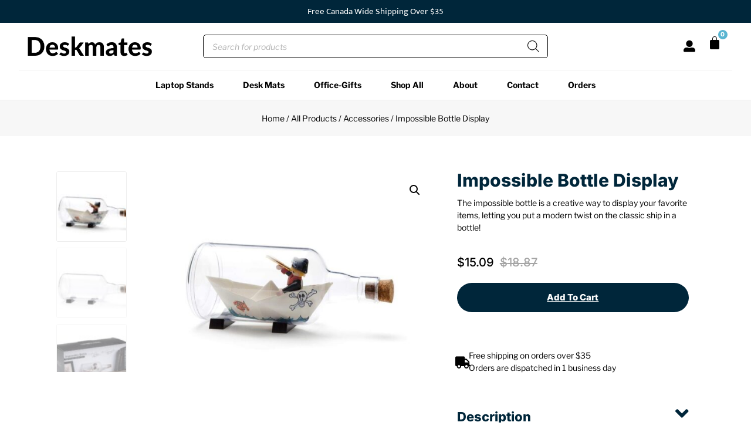

--- FILE ---
content_type: text/html; charset=UTF-8
request_url: https://www.deskmates.com/product/all/accessories/impossible-bottle-display/
body_size: 62878
content:
<!doctype html> <html lang="en-US" prefix="og: https://ogp.me/ns#"> <head> <meta charset="UTF-8"> <meta name="viewport" content="width=device-width, initial-scale=1"> <link rel="profile" href="https://gmpg.org/xfn/11"> <style>img:is([sizes="auto" i], [sizes^="auto," i]) { contain-intrinsic-size: 3000px 1500px }</style> <script data-cfasync="false" data-pagespeed-no-defer>
	var gtm4wp_datalayer_name = "dataLayer";
	var dataLayer = dataLayer || [];
	const gtm4wp_use_sku_instead = false;
	const gtm4wp_currency = 'USD';
	const gtm4wp_product_per_impression = 10;
	const gtm4wp_clear_ecommerce = false;
	const gtm4wp_datalayer_max_timeout = 2000;
</script> <title>Impossible Bottle Display - Deskmates</title> <meta name="description" content="The impossible bottle is a creative way to display your favorite items, letting you put a modern twist on the classic ship in a bottle!"/> <meta name="robots" content="follow, index, max-snippet:-1, max-video-preview:-1, max-image-preview:large"/> <link rel="canonical" href="https://www.deskmates.com/product/all/accessories/impossible-bottle-display/" /> <meta property="og:locale" content="en_US" /> <meta property="og:type" content="product" /> <meta property="og:title" content="Impossible Bottle Display - Deskmates" /> <meta property="og:description" content="The impossible bottle is a creative way to display your favorite items, letting you put a modern twist on the classic ship in a bottle!" /> <meta property="og:url" content="https://www.deskmates.com/product/all/accessories/impossible-bottle-display/" /> <meta property="og:site_name" content="Deskmates" /> <meta property="og:updated_time" content="2025-05-16T09:20:18-04:00" /> <meta property="og:image" content="https://www.deskmates.com/wp-content/uploads/2020/06/Impossible-Bottle-2.jpg" /> <meta property="og:image:secure_url" content="https://www.deskmates.com/wp-content/uploads/2020/06/Impossible-Bottle-2.jpg" /> <meta property="og:image:width" content="1000" /> <meta property="og:image:height" content="667" /> <meta property="og:image:alt" content="Impossible Bottle Ship in a bottle" /> <meta property="og:image:type" content="image/jpeg" /> <meta property="product:brand" content="Deskmates" /> <meta property="product:price:amount" content="15.09" /> <meta property="product:price:currency" content="USD" /> <meta property="product:availability" content="instock" /> <meta property="product:retailer_item_id" content="7290106868625" /> <meta name="twitter:card" content="summary_large_image" /> <meta name="twitter:title" content="Impossible Bottle Display - Deskmates" /> <meta name="twitter:description" content="The impossible bottle is a creative way to display your favorite items, letting you put a modern twist on the classic ship in a bottle!" /> <meta name="twitter:image" content="https://www.deskmates.com/wp-content/uploads/2020/06/Impossible-Bottle-2.jpg" /> <meta name="twitter:label1" content="Price" /> <meta name="twitter:data1" content="&#036;15.09" /> <meta name="twitter:label2" content="Availability" /> <meta name="twitter:data2" content="Only 1 left in stock" /> <script type="application/ld+json" class="rank-math-schema-pro">{"@context":"https://schema.org","@graph":[{"@type":"Place","@id":"https://www.deskmates.com/#place","address":{"@type":"PostalAddress","addressLocality":"Mississauga","addressRegion":"Ontario","addressCountry":"Canada"}},{"@type":["OfficeEquipmentStore","Organization"],"@id":"https://www.deskmates.com/#organization","name":"Deskmates Office Accessories","url":"https://www.deskmates.com","email":"orders@deskmates.com","address":{"@type":"PostalAddress","addressLocality":"Mississauga","addressRegion":"Ontario","addressCountry":"Canada"},"logo":{"@type":"ImageObject","@id":"https://www.deskmates.com/#logo","url":"https://www.deskmates.com/wp-content/uploads/2020/06/cropped-Deskmates-White-1.png","contentUrl":"https://www.deskmates.com/wp-content/uploads/2020/06/cropped-Deskmates-White-1.png","caption":"Deskmates","inLanguage":"en-US","width":"743","height":"137"},"priceRange":"$","openingHours":["Monday,Tuesday,Wednesday,Thursday,Friday,Saturday,Sunday 00:00-24:00"],"location":{"@id":"https://www.deskmates.com/#place"},"image":{"@id":"https://www.deskmates.com/#logo"},"telephone":"289-678-1645"},{"@type":"WebSite","@id":"https://www.deskmates.com/#website","url":"https://www.deskmates.com","name":"Deskmates","publisher":{"@id":"https://www.deskmates.com/#organization"},"inLanguage":"en-US"},{"@type":"ImageObject","@id":"https://www.deskmates.com/wp-content/uploads/2020/06/Impossible-Bottle-2.jpg","url":"https://www.deskmates.com/wp-content/uploads/2020/06/Impossible-Bottle-2.jpg","width":"1000","height":"667","caption":"Impossible Bottle Ship in a bottle","inLanguage":"en-US"},{"@type":"BreadcrumbList","@id":"https://www.deskmates.com/product/all/accessories/impossible-bottle-display/#breadcrumb","itemListElement":[{"@type":"ListItem","position":"1","item":{"@id":"https://www.deskmates.com","name":"Home"}},{"@type":"ListItem","position":"2","item":{"@id":"https://www.deskmates.com/product/all/accessories/impossible-bottle-display/","name":"Impossible Bottle Display"}}]},{"@type":"ItemPage","@id":"https://www.deskmates.com/product/all/accessories/impossible-bottle-display/#webpage","url":"https://www.deskmates.com/product/all/accessories/impossible-bottle-display/","name":"Impossible Bottle Display - Deskmates","datePublished":"2020-07-22T00:16:31-04:00","dateModified":"2025-05-16T09:20:18-04:00","isPartOf":{"@id":"https://www.deskmates.com/#website"},"primaryImageOfPage":{"@id":"https://www.deskmates.com/wp-content/uploads/2020/06/Impossible-Bottle-2.jpg"},"inLanguage":"en-US","breadcrumb":{"@id":"https://www.deskmates.com/product/all/accessories/impossible-bottle-display/#breadcrumb"}},{"@type":"Product","brand":{"@type":"Brand","name":"Deskmates"},"name":"Impossible Bottle Display - Deskmates","description":"The impossible bottle is a creative way to display your favorite items, letting you put a modern twist on the classic ship in a bottle!","sku":"7290106868625","category":"All Products &gt; Accessories","mainEntityOfPage":{"@id":"https://www.deskmates.com/product/all/accessories/impossible-bottle-display/#webpage"},"height":{"@type":"QuantitativeValue","unitCode":"CMT","value":"25"},"width":{"@type":"QuantitativeValue","unitCode":"CMT","value":"11"},"depth":{"@type":"QuantitativeValue","unitCode":"CMT","value":"11"},"image":[{"@type":"ImageObject","url":"https://www.deskmates.com/wp-content/uploads/2020/06/Impossible-Bottle-2.jpg","height":"667","width":"1000"},{"@type":"ImageObject","url":"https://www.deskmates.com/wp-content/uploads/2020/06/Impossible-Bottle.jpg","height":"667","width":"1000"},{"@type":"ImageObject","url":"https://www.deskmates.com/wp-content/uploads/2020/06/Impossible-Bottle-Package.jpg","height":"669","width":"1000"}],"offers":{"@type":"Offer","price":"15.09","priceCurrency":"USD","priceValidUntil":"2027-12-31","availability":"https://schema.org/InStock","itemCondition":"NewCondition","url":"https://www.deskmates.com/product/all/accessories/impossible-bottle-display/","seller":{"@type":"Organization","@id":"https://www.deskmates.com/","name":"Deskmates","url":"https://www.deskmates.com","logo":"https://www.deskmates.com/wp-content/uploads/2020/06/cropped-Deskmates-White-1.png"},"priceSpecification":{"price":"15.09","priceCurrency":"USD","valueAddedTaxIncluded":"false"}},"gtin14":"7290106868625","@id":"https://www.deskmates.com/product/all/accessories/impossible-bottle-display/#richSnippet"}]}</script> <link rel='dns-prefetch' href='//ws1.postescanada-canadapost.ca' /> <link rel='dns-prefetch' href='//www.googletagmanager.com' /> <link rel="alternate" type="application/rss+xml" title="Deskmates &raquo; Feed" href="https://www.deskmates.com/feed/" /> <link rel="alternate" type="application/rss+xml" title="Deskmates &raquo; Comments Feed" href="https://www.deskmates.com/comments/feed/" /> <style>
			.lazyload,
			.lazyloading {
				max-width: 100%;
			}
		</style> <script>
window._wpemojiSettings = {"baseUrl":"https:\/\/s.w.org\/images\/core\/emoji\/15.0.3\/72x72\/","ext":".png","svgUrl":"https:\/\/s.w.org\/images\/core\/emoji\/15.0.3\/svg\/","svgExt":".svg","source":{"concatemoji":"https:\/\/www.deskmates.com\/wp-includes\/js\/wp-emoji-release.min.js?ver=6.7.4"}};
/*! This file is auto-generated */
!function(i,n){var o,s,e;function c(e){try{var t={supportTests:e,timestamp:(new Date).valueOf()};sessionStorage.setItem(o,JSON.stringify(t))}catch(e){}}function p(e,t,n){e.clearRect(0,0,e.canvas.width,e.canvas.height),e.fillText(t,0,0);var t=new Uint32Array(e.getImageData(0,0,e.canvas.width,e.canvas.height).data),r=(e.clearRect(0,0,e.canvas.width,e.canvas.height),e.fillText(n,0,0),new Uint32Array(e.getImageData(0,0,e.canvas.width,e.canvas.height).data));return t.every(function(e,t){return e===r[t]})}function u(e,t,n){switch(t){case"flag":return n(e,"\ud83c\udff3\ufe0f\u200d\u26a7\ufe0f","\ud83c\udff3\ufe0f\u200b\u26a7\ufe0f")?!1:!n(e,"\ud83c\uddfa\ud83c\uddf3","\ud83c\uddfa\u200b\ud83c\uddf3")&&!n(e,"\ud83c\udff4\udb40\udc67\udb40\udc62\udb40\udc65\udb40\udc6e\udb40\udc67\udb40\udc7f","\ud83c\udff4\u200b\udb40\udc67\u200b\udb40\udc62\u200b\udb40\udc65\u200b\udb40\udc6e\u200b\udb40\udc67\u200b\udb40\udc7f");case"emoji":return!n(e,"\ud83d\udc26\u200d\u2b1b","\ud83d\udc26\u200b\u2b1b")}return!1}function f(e,t,n){var r="undefined"!=typeof WorkerGlobalScope&&self instanceof WorkerGlobalScope?new OffscreenCanvas(300,150):i.createElement("canvas"),a=r.getContext("2d",{willReadFrequently:!0}),o=(a.textBaseline="top",a.font="600 32px Arial",{});return e.forEach(function(e){o[e]=t(a,e,n)}),o}function t(e){var t=i.createElement("script");t.src=e,t.defer=!0,i.head.appendChild(t)}"undefined"!=typeof Promise&&(o="wpEmojiSettingsSupports",s=["flag","emoji"],n.supports={everything:!0,everythingExceptFlag:!0},e=new Promise(function(e){i.addEventListener("DOMContentLoaded",e,{once:!0})}),new Promise(function(t){var n=function(){try{var e=JSON.parse(sessionStorage.getItem(o));if("object"==typeof e&&"number"==typeof e.timestamp&&(new Date).valueOf()<e.timestamp+604800&&"object"==typeof e.supportTests)return e.supportTests}catch(e){}return null}();if(!n){if("undefined"!=typeof Worker&&"undefined"!=typeof OffscreenCanvas&&"undefined"!=typeof URL&&URL.createObjectURL&&"undefined"!=typeof Blob)try{var e="postMessage("+f.toString()+"("+[JSON.stringify(s),u.toString(),p.toString()].join(",")+"));",r=new Blob([e],{type:"text/javascript"}),a=new Worker(URL.createObjectURL(r),{name:"wpTestEmojiSupports"});return void(a.onmessage=function(e){c(n=e.data),a.terminate(),t(n)})}catch(e){}c(n=f(s,u,p))}t(n)}).then(function(e){for(var t in e)n.supports[t]=e[t],n.supports.everything=n.supports.everything&&n.supports[t],"flag"!==t&&(n.supports.everythingExceptFlag=n.supports.everythingExceptFlag&&n.supports[t]);n.supports.everythingExceptFlag=n.supports.everythingExceptFlag&&!n.supports.flag,n.DOMReady=!1,n.readyCallback=function(){n.DOMReady=!0}}).then(function(){return e}).then(function(){var e;n.supports.everything||(n.readyCallback(),(e=n.source||{}).concatemoji?t(e.concatemoji):e.wpemoji&&e.twemoji&&(t(e.twemoji),t(e.wpemoji)))}))}((window,document),window._wpemojiSettings);
</script> <link rel='stylesheet' id='font-awesome-5-compat-css' href='https://www.deskmates.com/wp-content/plugins/woocommerce-ajax-filters/berocket/assets/css/fontawesome4-compat.min.css?ver=6.7.4' media='all' /> <link rel='stylesheet' id='berocket_aapf_widget-style-css' href='https://www.deskmates.com/wp-content/plugins/woocommerce-ajax-filters/assets/frontend/css/fullmain.min.css?ver=3.1.9.3' media='all' /> <style id='wp-emoji-styles-inline-css'>

	img.wp-smiley, img.emoji {
		display: inline !important;
		border: none !important;
		box-shadow: none !important;
		height: 1em !important;
		width: 1em !important;
		margin: 0 0.07em !important;
		vertical-align: -0.1em !important;
		background: none !important;
		padding: 0 !important;
	}
</style> <link rel='stylesheet' id='wp-block-library-css' href='https://www.deskmates.com/wp-includes/css/dist/block-library/style.min.css?ver=6.7.4' media='all' /> <style id='classic-theme-styles-inline-css'>
/*! This file is auto-generated */
.wp-block-button__link{color:#fff;background-color:#32373c;border-radius:9999px;box-shadow:none;text-decoration:none;padding:calc(.667em + 2px) calc(1.333em + 2px);font-size:1.125em}.wp-block-file__button{background:#32373c;color:#fff;text-decoration:none}
</style> <style id='global-styles-inline-css'>
:root{--wp--preset--aspect-ratio--square: 1;--wp--preset--aspect-ratio--4-3: 4/3;--wp--preset--aspect-ratio--3-4: 3/4;--wp--preset--aspect-ratio--3-2: 3/2;--wp--preset--aspect-ratio--2-3: 2/3;--wp--preset--aspect-ratio--16-9: 16/9;--wp--preset--aspect-ratio--9-16: 9/16;--wp--preset--color--black: #000000;--wp--preset--color--cyan-bluish-gray: #abb8c3;--wp--preset--color--white: #ffffff;--wp--preset--color--pale-pink: #f78da7;--wp--preset--color--vivid-red: #cf2e2e;--wp--preset--color--luminous-vivid-orange: #ff6900;--wp--preset--color--luminous-vivid-amber: #fcb900;--wp--preset--color--light-green-cyan: #7bdcb5;--wp--preset--color--vivid-green-cyan: #00d084;--wp--preset--color--pale-cyan-blue: #8ed1fc;--wp--preset--color--vivid-cyan-blue: #0693e3;--wp--preset--color--vivid-purple: #9b51e0;--wp--preset--gradient--vivid-cyan-blue-to-vivid-purple: linear-gradient(135deg,rgba(6,147,227,1) 0%,rgb(155,81,224) 100%);--wp--preset--gradient--light-green-cyan-to-vivid-green-cyan: linear-gradient(135deg,rgb(122,220,180) 0%,rgb(0,208,130) 100%);--wp--preset--gradient--luminous-vivid-amber-to-luminous-vivid-orange: linear-gradient(135deg,rgba(252,185,0,1) 0%,rgba(255,105,0,1) 100%);--wp--preset--gradient--luminous-vivid-orange-to-vivid-red: linear-gradient(135deg,rgba(255,105,0,1) 0%,rgb(207,46,46) 100%);--wp--preset--gradient--very-light-gray-to-cyan-bluish-gray: linear-gradient(135deg,rgb(238,238,238) 0%,rgb(169,184,195) 100%);--wp--preset--gradient--cool-to-warm-spectrum: linear-gradient(135deg,rgb(74,234,220) 0%,rgb(151,120,209) 20%,rgb(207,42,186) 40%,rgb(238,44,130) 60%,rgb(251,105,98) 80%,rgb(254,248,76) 100%);--wp--preset--gradient--blush-light-purple: linear-gradient(135deg,rgb(255,206,236) 0%,rgb(152,150,240) 100%);--wp--preset--gradient--blush-bordeaux: linear-gradient(135deg,rgb(254,205,165) 0%,rgb(254,45,45) 50%,rgb(107,0,62) 100%);--wp--preset--gradient--luminous-dusk: linear-gradient(135deg,rgb(255,203,112) 0%,rgb(199,81,192) 50%,rgb(65,88,208) 100%);--wp--preset--gradient--pale-ocean: linear-gradient(135deg,rgb(255,245,203) 0%,rgb(182,227,212) 50%,rgb(51,167,181) 100%);--wp--preset--gradient--electric-grass: linear-gradient(135deg,rgb(202,248,128) 0%,rgb(113,206,126) 100%);--wp--preset--gradient--midnight: linear-gradient(135deg,rgb(2,3,129) 0%,rgb(40,116,252) 100%);--wp--preset--font-size--small: 13px;--wp--preset--font-size--medium: 20px;--wp--preset--font-size--large: 36px;--wp--preset--font-size--x-large: 42px;--wp--preset--spacing--20: 0.44rem;--wp--preset--spacing--30: 0.67rem;--wp--preset--spacing--40: 1rem;--wp--preset--spacing--50: 1.5rem;--wp--preset--spacing--60: 2.25rem;--wp--preset--spacing--70: 3.38rem;--wp--preset--spacing--80: 5.06rem;--wp--preset--shadow--natural: 6px 6px 9px rgba(0, 0, 0, 0.2);--wp--preset--shadow--deep: 12px 12px 50px rgba(0, 0, 0, 0.4);--wp--preset--shadow--sharp: 6px 6px 0px rgba(0, 0, 0, 0.2);--wp--preset--shadow--outlined: 6px 6px 0px -3px rgba(255, 255, 255, 1), 6px 6px rgba(0, 0, 0, 1);--wp--preset--shadow--crisp: 6px 6px 0px rgba(0, 0, 0, 1);}:where(.is-layout-flex){gap: 0.5em;}:where(.is-layout-grid){gap: 0.5em;}body .is-layout-flex{display: flex;}.is-layout-flex{flex-wrap: wrap;align-items: center;}.is-layout-flex > :is(*, div){margin: 0;}body .is-layout-grid{display: grid;}.is-layout-grid > :is(*, div){margin: 0;}:where(.wp-block-columns.is-layout-flex){gap: 2em;}:where(.wp-block-columns.is-layout-grid){gap: 2em;}:where(.wp-block-post-template.is-layout-flex){gap: 1.25em;}:where(.wp-block-post-template.is-layout-grid){gap: 1.25em;}.has-black-color{color: var(--wp--preset--color--black) !important;}.has-cyan-bluish-gray-color{color: var(--wp--preset--color--cyan-bluish-gray) !important;}.has-white-color{color: var(--wp--preset--color--white) !important;}.has-pale-pink-color{color: var(--wp--preset--color--pale-pink) !important;}.has-vivid-red-color{color: var(--wp--preset--color--vivid-red) !important;}.has-luminous-vivid-orange-color{color: var(--wp--preset--color--luminous-vivid-orange) !important;}.has-luminous-vivid-amber-color{color: var(--wp--preset--color--luminous-vivid-amber) !important;}.has-light-green-cyan-color{color: var(--wp--preset--color--light-green-cyan) !important;}.has-vivid-green-cyan-color{color: var(--wp--preset--color--vivid-green-cyan) !important;}.has-pale-cyan-blue-color{color: var(--wp--preset--color--pale-cyan-blue) !important;}.has-vivid-cyan-blue-color{color: var(--wp--preset--color--vivid-cyan-blue) !important;}.has-vivid-purple-color{color: var(--wp--preset--color--vivid-purple) !important;}.has-black-background-color{background-color: var(--wp--preset--color--black) !important;}.has-cyan-bluish-gray-background-color{background-color: var(--wp--preset--color--cyan-bluish-gray) !important;}.has-white-background-color{background-color: var(--wp--preset--color--white) !important;}.has-pale-pink-background-color{background-color: var(--wp--preset--color--pale-pink) !important;}.has-vivid-red-background-color{background-color: var(--wp--preset--color--vivid-red) !important;}.has-luminous-vivid-orange-background-color{background-color: var(--wp--preset--color--luminous-vivid-orange) !important;}.has-luminous-vivid-amber-background-color{background-color: var(--wp--preset--color--luminous-vivid-amber) !important;}.has-light-green-cyan-background-color{background-color: var(--wp--preset--color--light-green-cyan) !important;}.has-vivid-green-cyan-background-color{background-color: var(--wp--preset--color--vivid-green-cyan) !important;}.has-pale-cyan-blue-background-color{background-color: var(--wp--preset--color--pale-cyan-blue) !important;}.has-vivid-cyan-blue-background-color{background-color: var(--wp--preset--color--vivid-cyan-blue) !important;}.has-vivid-purple-background-color{background-color: var(--wp--preset--color--vivid-purple) !important;}.has-black-border-color{border-color: var(--wp--preset--color--black) !important;}.has-cyan-bluish-gray-border-color{border-color: var(--wp--preset--color--cyan-bluish-gray) !important;}.has-white-border-color{border-color: var(--wp--preset--color--white) !important;}.has-pale-pink-border-color{border-color: var(--wp--preset--color--pale-pink) !important;}.has-vivid-red-border-color{border-color: var(--wp--preset--color--vivid-red) !important;}.has-luminous-vivid-orange-border-color{border-color: var(--wp--preset--color--luminous-vivid-orange) !important;}.has-luminous-vivid-amber-border-color{border-color: var(--wp--preset--color--luminous-vivid-amber) !important;}.has-light-green-cyan-border-color{border-color: var(--wp--preset--color--light-green-cyan) !important;}.has-vivid-green-cyan-border-color{border-color: var(--wp--preset--color--vivid-green-cyan) !important;}.has-pale-cyan-blue-border-color{border-color: var(--wp--preset--color--pale-cyan-blue) !important;}.has-vivid-cyan-blue-border-color{border-color: var(--wp--preset--color--vivid-cyan-blue) !important;}.has-vivid-purple-border-color{border-color: var(--wp--preset--color--vivid-purple) !important;}.has-vivid-cyan-blue-to-vivid-purple-gradient-background{background: var(--wp--preset--gradient--vivid-cyan-blue-to-vivid-purple) !important;}.has-light-green-cyan-to-vivid-green-cyan-gradient-background{background: var(--wp--preset--gradient--light-green-cyan-to-vivid-green-cyan) !important;}.has-luminous-vivid-amber-to-luminous-vivid-orange-gradient-background{background: var(--wp--preset--gradient--luminous-vivid-amber-to-luminous-vivid-orange) !important;}.has-luminous-vivid-orange-to-vivid-red-gradient-background{background: var(--wp--preset--gradient--luminous-vivid-orange-to-vivid-red) !important;}.has-very-light-gray-to-cyan-bluish-gray-gradient-background{background: var(--wp--preset--gradient--very-light-gray-to-cyan-bluish-gray) !important;}.has-cool-to-warm-spectrum-gradient-background{background: var(--wp--preset--gradient--cool-to-warm-spectrum) !important;}.has-blush-light-purple-gradient-background{background: var(--wp--preset--gradient--blush-light-purple) !important;}.has-blush-bordeaux-gradient-background{background: var(--wp--preset--gradient--blush-bordeaux) !important;}.has-luminous-dusk-gradient-background{background: var(--wp--preset--gradient--luminous-dusk) !important;}.has-pale-ocean-gradient-background{background: var(--wp--preset--gradient--pale-ocean) !important;}.has-electric-grass-gradient-background{background: var(--wp--preset--gradient--electric-grass) !important;}.has-midnight-gradient-background{background: var(--wp--preset--gradient--midnight) !important;}.has-small-font-size{font-size: var(--wp--preset--font-size--small) !important;}.has-medium-font-size{font-size: var(--wp--preset--font-size--medium) !important;}.has-large-font-size{font-size: var(--wp--preset--font-size--large) !important;}.has-x-large-font-size{font-size: var(--wp--preset--font-size--x-large) !important;}
:where(.wp-block-post-template.is-layout-flex){gap: 1.25em;}:where(.wp-block-post-template.is-layout-grid){gap: 1.25em;}
:where(.wp-block-columns.is-layout-flex){gap: 2em;}:where(.wp-block-columns.is-layout-grid){gap: 2em;}
:root :where(.wp-block-pullquote){font-size: 1.5em;line-height: 1.6;}
</style> <link rel='stylesheet' id='tp-product-image-flipper-for-woocommerce-css' href='https://www.deskmates.com/wp-content/plugins/tp-product-image-flipper-for-woocommerce/css/tp-product-image-flipper-for-woocommerce.css?ver=6.7.4' media='all' /> <link rel='stylesheet' id='photoswipe-css' href='https://www.deskmates.com/wp-content/plugins/woocommerce/assets/css/photoswipe/photoswipe.min.css?ver=10.1.3' media='all' /> <link rel='stylesheet' id='photoswipe-default-skin-css' href='https://www.deskmates.com/wp-content/plugins/woocommerce/assets/css/photoswipe/default-skin/default-skin.min.css?ver=10.1.3' media='all' /> <link rel='stylesheet' id='woocommerce-layout-css' href='https://www.deskmates.com/wp-content/plugins/woocommerce/assets/css/woocommerce-layout.css?ver=10.1.3' media='all' /> <link rel='stylesheet' id='woocommerce-smallscreen-css' href='https://www.deskmates.com/wp-content/plugins/woocommerce/assets/css/woocommerce-smallscreen.css?ver=10.1.3' media='only screen and (max-width: 768px)' /> <link rel='stylesheet' id='woocommerce-general-css' href='https://www.deskmates.com/wp-content/plugins/woocommerce/assets/css/woocommerce.css?ver=10.1.3' media='all' /> <style id='woocommerce-inline-inline-css'>
.woocommerce form .form-row .required { visibility: hidden; }
</style> <link rel='stylesheet' id='eae-css-css' href='https://www.deskmates.com/wp-content/plugins/addon-elements-for-elementor-page-builder/assets/css/eae.min.css?ver=1.14.1' media='all' /> <link rel='stylesheet' id='eae-peel-css-css' href='https://www.deskmates.com/wp-content/plugins/addon-elements-for-elementor-page-builder/assets/lib/peel/peel.css?ver=1.14.1' media='all' /> <link rel='stylesheet' id='font-awesome-4-shim-css' href='https://www.deskmates.com/wp-content/plugins/elementor/assets/lib/font-awesome/css/v4-shims.min.css?ver=1.0' media='all' /> <link rel='stylesheet' id='font-awesome-5-all-css' href='https://www.deskmates.com/wp-content/plugins/elementor/assets/lib/font-awesome/css/all.min.css?ver=1.0' media='all' /> <link rel='stylesheet' id='vegas-css-css' href='https://www.deskmates.com/wp-content/plugins/addon-elements-for-elementor-page-builder/assets/lib/vegas/vegas.min.css?ver=2.4.0' media='all' /> <link rel='stylesheet' id='megamenu-css' href='https://www.deskmates.com/wp-content/uploads/maxmegamenu/style.css?ver=d8afd1' media='all' /> <link rel='stylesheet' id='dashicons-css' href='https://www.deskmates.com/wp-includes/css/dashicons.min.css?ver=6.7.4' media='all' /> <link rel='stylesheet' id='brands-styles-css' href='https://www.deskmates.com/wp-content/plugins/woocommerce/assets/css/brands.css?ver=10.1.3' media='all' /> <link rel='stylesheet' id='dgwt-wcas-style-css' href='https://www.deskmates.com/wp-content/plugins/ajax-search-for-woocommerce/assets/css/style.min.css?ver=1.31.0' media='all' /> <link rel='stylesheet' id='hello-elementor-css' href='https://www.deskmates.com/wp-content/themes/hello-elementor/style.min.css?ver=2.8.1' media='all' /> <link rel='stylesheet' id='hello-elementor-theme-style-css' href='https://www.deskmates.com/wp-content/themes/hello-elementor/theme.min.css?ver=2.8.1' media='all' /> <link rel='stylesheet' id='e-animation-fadeInLeft-css' href='https://www.deskmates.com/wp-content/plugins/elementor/assets/lib/animations/styles/fadeInLeft.min.css?ver=3.31.2' media='all' /> <link rel='stylesheet' id='swiper-css' href='https://www.deskmates.com/wp-content/plugins/elementor/assets/lib/swiper/v8/css/swiper.min.css?ver=8.4.5' media='all' /> <link rel='stylesheet' id='e-swiper-css' href='https://www.deskmates.com/wp-content/plugins/elementor/assets/css/conditionals/e-swiper.min.css?ver=3.31.2' media='all' /> <link rel='stylesheet' id='elementor-frontend-css' href='https://www.deskmates.com/wp-content/plugins/elementor/assets/css/frontend.min.css?ver=3.31.2' media='all' /> <link rel='stylesheet' id='widget-slides-css' href='https://www.deskmates.com/wp-content/plugins/elementor-pro/assets/css/widget-slides.min.css?ver=3.31.2' media='all' /> <link rel='stylesheet' id='widget-image-css' href='https://www.deskmates.com/wp-content/plugins/elementor/assets/css/widget-image.min.css?ver=3.31.2' media='all' /> <link rel='stylesheet' id='widget-woocommerce-menu-cart-css' href='https://www.deskmates.com/wp-content/plugins/elementor-pro/assets/css/widget-woocommerce-menu-cart.min.css?ver=3.31.2' media='all' /> <link rel='stylesheet' id='e-sticky-css' href='https://www.deskmates.com/wp-content/plugins/elementor-pro/assets/css/modules/sticky.min.css?ver=3.31.2' media='all' /> <link rel='stylesheet' id='widget-nav-menu-css' href='https://www.deskmates.com/wp-content/plugins/elementor-pro/assets/css/widget-nav-menu.min.css?ver=3.31.2' media='all' /> <link rel='stylesheet' id='widget-spacer-css' href='https://www.deskmates.com/wp-content/plugins/elementor/assets/css/widget-spacer.min.css?ver=3.31.2' media='all' /> <link rel='stylesheet' id='widget-heading-css' href='https://www.deskmates.com/wp-content/plugins/elementor/assets/css/widget-heading.min.css?ver=3.31.2' media='all' /> <link rel='stylesheet' id='widget-form-css' href='https://www.deskmates.com/wp-content/plugins/elementor-pro/assets/css/widget-form.min.css?ver=3.31.2' media='all' /> <link rel='stylesheet' id='widget-social-icons-css' href='https://www.deskmates.com/wp-content/plugins/elementor/assets/css/widget-social-icons.min.css?ver=3.31.2' media='all' /> <link rel='stylesheet' id='e-apple-webkit-css' href='https://www.deskmates.com/wp-content/plugins/elementor/assets/css/conditionals/apple-webkit.min.css?ver=3.31.2' media='all' /> <link rel='stylesheet' id='widget-woocommerce-notices-css' href='https://www.deskmates.com/wp-content/plugins/elementor-pro/assets/css/widget-woocommerce-notices.min.css?ver=3.31.2' media='all' /> <link rel='stylesheet' id='widget-image-gallery-css' href='https://www.deskmates.com/wp-content/plugins/elementor/assets/css/widget-image-gallery.min.css?ver=3.31.2' media='all' /> <link rel='stylesheet' id='widget-woocommerce-product-images-css' href='https://www.deskmates.com/wp-content/plugins/elementor-pro/assets/css/widget-woocommerce-product-images.min.css?ver=3.31.2' media='all' /> <link rel='stylesheet' id='widget-woocommerce-product-price-css' href='https://www.deskmates.com/wp-content/plugins/elementor-pro/assets/css/widget-woocommerce-product-price.min.css?ver=3.31.2' media='all' /> <link rel='stylesheet' id='widget-woocommerce-product-add-to-cart-css' href='https://www.deskmates.com/wp-content/plugins/elementor-pro/assets/css/widget-woocommerce-product-add-to-cart.min.css?ver=3.31.2' media='all' /> <link rel='stylesheet' id='widget-icon-box-css' href='https://www.deskmates.com/wp-content/plugins/elementor/assets/css/widget-icon-box.min.css?ver=3.31.2' media='all' /> <link rel='stylesheet' id='widget-toggle-css' href='https://www.deskmates.com/wp-content/plugins/elementor/assets/css/widget-toggle.min.css?ver=3.31.2' media='all' /> <link rel='stylesheet' id='widget-woocommerce-products-css' href='https://www.deskmates.com/wp-content/plugins/elementor-pro/assets/css/widget-woocommerce-products.min.css?ver=3.31.2' media='all' /> <link rel='stylesheet' id='elementor-icons-css' href='https://www.deskmates.com/wp-content/plugins/elementor/assets/lib/eicons/css/elementor-icons.min.css?ver=5.43.0' media='all' /> <link rel='stylesheet' id='elementor-post-6826-css' href='https://www.deskmates.com/wp-content/uploads/elementor/css/post-6826.css?ver=1766419728' media='all' /> <link rel='stylesheet' id='elementor-post-6920-css' href='https://www.deskmates.com/wp-content/uploads/elementor/css/post-6920.css?ver=1766419728' media='all' /> <link rel='stylesheet' id='elementor-post-6921-css' href='https://www.deskmates.com/wp-content/uploads/elementor/css/post-6921.css?ver=1767380556' media='all' /> <link rel='stylesheet' id='elementor-post-6935-css' href='https://www.deskmates.com/wp-content/uploads/elementor/css/post-6935.css?ver=1766420000' media='all' /> <link rel='stylesheet' id='e-woocommerce-notices-css' href='https://www.deskmates.com/wp-content/plugins/elementor-pro/assets/css/woocommerce-notices.min.css?ver=3.31.2' media='all' /> <link rel='stylesheet' id='hello-elementor-child-style-css' href='https://www.deskmates.com/wp-content/themes/hello-theme-child-master/style.css?ver=1.0.0' media='all' /> <link rel='stylesheet' id='addresscomplete-css-css' href='https://ws1.postescanada-canadapost.ca/css/addresscomplete-2.30.min.css?key=jf86-gy97-ch44-mk99&#038;ver=2.30.0' media='all' /> <link rel='stylesheet' id='elementor-gf-local-inter-css' href='https://www.deskmates.com/wp-content/uploads/elementor/google-fonts/css/inter.css?ver=1750569451' media='all' /> <link rel='stylesheet' id='elementor-gf-local-mukta-css' href='https://www.deskmates.com/wp-content/uploads/elementor/google-fonts/css/mukta.css?ver=1750569458' media='all' /> <link rel='stylesheet' id='elementor-gf-local-librefranklin-css' href='https://www.deskmates.com/wp-content/uploads/elementor/google-fonts/css/librefranklin.css?ver=1750569486' media='all' /> <link rel='stylesheet' id='elementor-gf-local-roboto-css' href='https://www.deskmates.com/wp-content/uploads/elementor/google-fonts/css/roboto.css?ver=1750569536' media='all' /> <link rel='stylesheet' id='elementor-gf-local-notosans-css' href='https://www.deskmates.com/wp-content/uploads/elementor/google-fonts/css/notosans.css?ver=1750569612' media='all' /> <link rel='stylesheet' id='elementor-icons-shared-0-css' href='https://www.deskmates.com/wp-content/plugins/elementor/assets/lib/font-awesome/css/fontawesome.min.css?ver=5.15.3' media='all' /> <link rel='stylesheet' id='elementor-icons-fa-solid-css' href='https://www.deskmates.com/wp-content/plugins/elementor/assets/lib/font-awesome/css/solid.min.css?ver=5.15.3' media='all' /> <link rel='stylesheet' id='elementor-icons-fa-brands-css' href='https://www.deskmates.com/wp-content/plugins/elementor/assets/lib/font-awesome/css/brands.min.css?ver=5.15.3' media='all' /> <script defer='defer' src="https://www.deskmates.com/wp-includes/js/jquery/jquery.min.js?ver=3.7.1" id="jquery-core-js"></script> <script defer='defer' src="https://www.deskmates.com/wp-includes/js/jquery/jquery-migrate.min.js?ver=3.4.1" id="jquery-migrate-js"></script> <script defer='defer' src="https://www.deskmates.com/wp-content/plugins/canada-post-woocommerce-shipping-premium/resources/js/front-end.js?ver=6.7.4" id="ph-canada-post-front-end-js"></script> <script defer='defer' src="https://www.deskmates.com/wp-content/plugins/woocommerce/assets/js/jquery-blockui/jquery.blockUI.min.js?ver=2.7.0-wc.10.1.3" id="jquery-blockui-js" defer data-wp-strategy="defer"></script> <script id="wc-add-to-cart-js-extra">
var wc_add_to_cart_params = {"ajax_url":"\/wp-admin\/admin-ajax.php","wc_ajax_url":"\/?wc-ajax=%%endpoint%%","i18n_view_cart":"View cart","cart_url":"https:\/\/www.deskmates.com\/cart\/","is_cart":"","cart_redirect_after_add":"no"};
</script> <script defer='defer' src="https://www.deskmates.com/wp-content/plugins/woocommerce/assets/js/frontend/add-to-cart.min.js?ver=10.1.3" id="wc-add-to-cart-js" defer data-wp-strategy="defer"></script> <script defer='defer' src="https://www.deskmates.com/wp-content/plugins/woocommerce/assets/js/zoom/jquery.zoom.min.js?ver=1.7.21-wc.10.1.3" id="zoom-js" defer data-wp-strategy="defer"></script> <script defer='defer' src="https://www.deskmates.com/wp-content/plugins/woocommerce/assets/js/flexslider/jquery.flexslider.min.js?ver=2.7.2-wc.10.1.3" id="flexslider-js" defer data-wp-strategy="defer"></script> <script defer='defer' src="https://www.deskmates.com/wp-content/plugins/woocommerce/assets/js/photoswipe/photoswipe.min.js?ver=4.1.1-wc.10.1.3" id="photoswipe-js" defer data-wp-strategy="defer"></script> <script defer='defer' src="https://www.deskmates.com/wp-content/plugins/woocommerce/assets/js/photoswipe/photoswipe-ui-default.min.js?ver=4.1.1-wc.10.1.3" id="photoswipe-ui-default-js" defer data-wp-strategy="defer"></script> <script id="wc-single-product-js-extra">
var wc_single_product_params = {"i18n_required_rating_text":"Please select a rating","i18n_rating_options":["1 of 5 stars","2 of 5 stars","3 of 5 stars","4 of 5 stars","5 of 5 stars"],"i18n_product_gallery_trigger_text":"View full-screen image gallery","review_rating_required":"yes","flexslider":{"rtl":false,"animation":"slide","smoothHeight":true,"directionNav":false,"controlNav":"thumbnails","slideshow":false,"animationSpeed":500,"animationLoop":false,"allowOneSlide":false},"zoom_enabled":"1","zoom_options":[],"photoswipe_enabled":"1","photoswipe_options":{"shareEl":false,"closeOnScroll":false,"history":false,"hideAnimationDuration":0,"showAnimationDuration":0},"flexslider_enabled":"1"};
</script> <script defer='defer' src="https://www.deskmates.com/wp-content/plugins/woocommerce/assets/js/frontend/single-product.min.js?ver=10.1.3" id="wc-single-product-js" defer data-wp-strategy="defer"></script> <script defer='defer' src="https://www.deskmates.com/wp-content/plugins/woocommerce/assets/js/js-cookie/js.cookie.min.js?ver=2.1.4-wc.10.1.3" id="js-cookie-js" defer data-wp-strategy="defer"></script> <script id="woocommerce-js-extra">
var woocommerce_params = {"ajax_url":"\/wp-admin\/admin-ajax.php","wc_ajax_url":"\/?wc-ajax=%%endpoint%%","i18n_password_show":"Show password","i18n_password_hide":"Hide password"};
</script> <script defer='defer' src="https://www.deskmates.com/wp-content/plugins/woocommerce/assets/js/frontend/woocommerce.min.js?ver=10.1.3" id="woocommerce-js" defer data-wp-strategy="defer"></script> <script defer='defer' src="https://www.deskmates.com/wp-content/plugins/addon-elements-for-elementor-page-builder/assets/js/iconHelper.js?ver=1.0" id="eae-iconHelper-js"></script> <script id="yquery-js-extra">
var yotpo_settings = {"app_key":"Siz9mGMegmr1KOSRTUUgVLTZNOWLk7QbzKuTh3Y1","reviews_widget_id":"","qna_widget_id":"","star_ratings_widget_id":""};
</script> <script defer='defer' src="https://www.deskmates.com/wp-content/plugins/yotpo-social-reviews-for-woocommerce/assets/js/v2HeaderScript.js" id="yquery-js"></script> <link rel="https://api.w.org/" href="https://www.deskmates.com/wp-json/" /><link rel="alternate" title="JSON" type="application/json" href="https://www.deskmates.com/wp-json/wp/v2/product/2823" /><link rel="EditURI" type="application/rsd+xml" title="RSD" href="https://www.deskmates.com/xmlrpc.php?rsd" /> <meta name="generator" content="WordPress 6.7.4" /> <link rel='shortlink' href='https://www.deskmates.com/?p=2823' /> <link rel="alternate" title="oEmbed (JSON)" type="application/json+oembed" href="https://www.deskmates.com/wp-json/oembed/1.0/embed?url=https%3A%2F%2Fwww.deskmates.com%2Fproduct%2Fall%2Faccessories%2Fimpossible-bottle-display%2F" /> <link rel="alternate" title="oEmbed (XML)" type="text/xml+oembed" href="https://www.deskmates.com/wp-json/oembed/1.0/embed?url=https%3A%2F%2Fwww.deskmates.com%2Fproduct%2Fall%2Faccessories%2Fimpossible-bottle-display%2F&#038;format=xml" /> <link rel='stylesheet' id='6933-css' href='//www.deskmates.com/wp-content/uploads/custom-css-js/6933.css?v=5957' media='all' /> <meta name="generator" content="Site Kit by Google 1.160.1" /><style></style> <script data-cfasync="false" data-pagespeed-no-defer>
	var dataLayer_content = {"pagePostType":"product","pagePostType2":"single-product","pagePostAuthor":"Sim","productRatingCounts":[],"productAverageRating":0,"productReviewCount":0,"productType":"simple","productIsVariable":0};
	dataLayer.push( dataLayer_content );
</script> <script data-cfasync="false" data-pagespeed-no-defer>
(function(w,d,s,l,i){w[l]=w[l]||[];w[l].push({'gtm.start':
new Date().getTime(),event:'gtm.js'});var f=d.getElementsByTagName(s)[0],
j=d.createElement(s),dl=l!='dataLayer'?'&l='+l:'';j.async=true;j.src=
'//www.googletagmanager.com/gtm.js?id='+i+dl;f.parentNode.insertBefore(j,f);
})(window,document,'script','dataLayer','GTM-T2KDHSRH');
</script> <script>
			document.documentElement.className = document.documentElement.className.replace('no-js', 'js');
		</script> <style>
			.no-js img.lazyload {
				display: none;
			}

			figure.wp-block-image img.lazyloading {
				min-width: 150px;
			}

			.lazyload,
			.lazyloading {
				--smush-placeholder-width: 100px;
				--smush-placeholder-aspect-ratio: 1/1;
				width: var(--smush-image-width, var(--smush-placeholder-width)) !important;
				aspect-ratio: var(--smush-image-aspect-ratio, var(--smush-placeholder-aspect-ratio)) !important;
			}

						.lazyload {
				opacity: 0;
			}

			.lazyloading {
				border: 0 !important;
				opacity: 1;
				background: rgba(255, 255, 255, 0) url('https://www.deskmates.com/wp-content/plugins/wp-smushit/app/assets/images/smush-lazyloader-2.gif') no-repeat center !important;
				background-size: 16px auto !important;
				min-width: 16px;
			}

					</style> <style>
			.dgwt-wcas-ico-magnifier,.dgwt-wcas-ico-magnifier-handler{max-width:20px}.dgwt-wcas-search-wrapp .dgwt-wcas-sf-wrapp input[type=search].dgwt-wcas-search-input,.dgwt-wcas-search-wrapp .dgwt-wcas-sf-wrapp input[type=search].dgwt-wcas-search-input:hover,.dgwt-wcas-search-wrapp .dgwt-wcas-sf-wrapp input[type=search].dgwt-wcas-search-input:focus{background-color:#fff;color:#000;border-color:#000}.dgwt-wcas-sf-wrapp input[type=search].dgwt-wcas-search-input::placeholder{color:#000;opacity:.3}.dgwt-wcas-sf-wrapp input[type=search].dgwt-wcas-search-input::-webkit-input-placeholder{color:#000;opacity:.3}.dgwt-wcas-sf-wrapp input[type=search].dgwt-wcas-search-input:-moz-placeholder{color:#000;opacity:.3}.dgwt-wcas-sf-wrapp input[type=search].dgwt-wcas-search-input::-moz-placeholder{color:#000;opacity:.3}.dgwt-wcas-sf-wrapp input[type=search].dgwt-wcas-search-input:-ms-input-placeholder{color:#000}.dgwt-wcas-no-submit.dgwt-wcas-search-wrapp .dgwt-wcas-ico-magnifier path,.dgwt-wcas-search-wrapp .dgwt-wcas-close path{fill:#000}.dgwt-wcas-loader-circular-path{stroke:#000}.dgwt-wcas-preloader{opacity:.6}.dgwt-wcas-search-wrapp .dgwt-wcas-sf-wrapp .dgwt-wcas-search-submit::before{}.dgwt-wcas-search-wrapp .dgwt-wcas-sf-wrapp .dgwt-wcas-search-submit:hover::before,.dgwt-wcas-search-wrapp .dgwt-wcas-sf-wrapp .dgwt-wcas-search-submit:focus::before{}.dgwt-wcas-search-wrapp .dgwt-wcas-sf-wrapp .dgwt-wcas-search-submit,.dgwt-wcas-om-bar .dgwt-wcas-om-return{color:#ddd}.dgwt-wcas-search-wrapp .dgwt-wcas-ico-magnifier,.dgwt-wcas-search-wrapp .dgwt-wcas-sf-wrapp .dgwt-wcas-search-submit svg path,.dgwt-wcas-om-bar .dgwt-wcas-om-return svg path{fill:#ddd}		</style> <meta name="google-site-verification" content="PWU1t5WZgxjOYqgquJr2HKfhITAnbQuF53DYFoDKY0E" /> <meta name="description" content="The impossible bottle is a creative way to display your favorite items, letting you put a modern twist on the classic ship in a bottle!"> <noscript><style>.woocommerce-product-gallery{ opacity: 1 !important; }</style></noscript> <meta name="generator" content="Elementor 3.31.2; features: additional_custom_breakpoints, e_element_cache; settings: css_print_method-external, google_font-enabled, font_display-auto"> <script  type="text/javascript">
				!function(f,b,e,v,n,t,s){if(f.fbq)return;n=f.fbq=function(){n.callMethod?
					n.callMethod.apply(n,arguments):n.queue.push(arguments)};if(!f._fbq)f._fbq=n;
					n.push=n;n.loaded=!0;n.version='2.0';n.queue=[];t=b.createElement(e);t.async=!0;
					t.src=v;s=b.getElementsByTagName(e)[0];s.parentNode.insertBefore(t,s)}(window,
					document,'script','https://connect.facebook.net/en_US/fbevents.js');
			</script> <script  type="text/javascript">

				fbq('init', '2714942062112979', {}, {
    "agent": "woocommerce_0-10.1.3-3.5.7"
});

				document.addEventListener( 'DOMContentLoaded', function() {
					// Insert placeholder for events injected when a product is added to the cart through AJAX.
					document.body.insertAdjacentHTML( 'beforeend', '<div class=\"wc-facebook-pixel-event-placeholder\"></div>' );
				}, false );

			</script> <style>
				.e-con.e-parent:nth-of-type(n+4):not(.e-lazyloaded):not(.e-no-lazyload),
				.e-con.e-parent:nth-of-type(n+4):not(.e-lazyloaded):not(.e-no-lazyload) * {
					background-image: none !important;
				}
				@media screen and (max-height: 1024px) {
					.e-con.e-parent:nth-of-type(n+3):not(.e-lazyloaded):not(.e-no-lazyload),
					.e-con.e-parent:nth-of-type(n+3):not(.e-lazyloaded):not(.e-no-lazyload) * {
						background-image: none !important;
					}
				}
				@media screen and (max-height: 640px) {
					.e-con.e-parent:nth-of-type(n+2):not(.e-lazyloaded):not(.e-no-lazyload),
					.e-con.e-parent:nth-of-type(n+2):not(.e-lazyloaded):not(.e-no-lazyload) * {
						background-image: none !important;
					}
				}
			</style> <link rel="icon" href="https://www.deskmates.com/wp-content/uploads/2021/05/Site-Icon-64x64.png" sizes="32x32" /> <link rel="icon" href="https://www.deskmates.com/wp-content/uploads/2021/05/Site-Icon-300x300.png" sizes="192x192" /> <link rel="apple-touch-icon" href="https://www.deskmates.com/wp-content/uploads/2021/05/Site-Icon-300x300.png" /> <meta name="msapplication-TileImage" content="https://www.deskmates.com/wp-content/uploads/2021/05/Site-Icon-300x300.png" /> <style id="wp-custom-css">
			/* Hide WooCommerce checkout coupon form  - avoid issues*/
.woocommerce-checkout .woocommerce-form-coupon {
    display: none !important;
}

/*Checkout coupon field spacing*/
.e-cart__container .e-cart__column.e-cart__column-end > div > div{
	margin-bottom: 30px;
}

div.coupon.e-cart-section.shop_table > div > div.coupon-col-start {
	align-items: stretch;
}

div.coupon.e-cart-section.shop_table > div > div.coupon-col-start #coupon_code{
  height: 100% !important;
  box-sizing: border-box  !important; 
}

/*fix checkout padding and field alignment */
#customer_address_details, #cclw_order_details_table, #cclw_payment_section, #cclw_additional_fields {
	padding: 30px;
}
  
#customer_address_details, #cclw_additional_fields {
    padding-left: 0;
		padding-right: 50px;
}		</style> <style type="text/css">/** Mega Menu CSS: fs **/</style> </head> <body class="product-template-default single single-product postid-2823 wp-custom-logo theme-hello-elementor woocommerce woocommerce-page woocommerce-no-js mega-menu-menu-1 e-wc-error-notice e-wc-message-notice e-wc-info-notice elementor-default elementor-template-full-width elementor-kit-6826 elementor-page-6935 currency-usd"> <noscript><iframe data-src="https://www.googletagmanager.com/ns.html?id=GTM-T2KDHSRH" height="0" width="0" style="display:none;visibility:hidden" aria-hidden="true" src="[data-uri]" class="lazyload" data-load-mode="1"></iframe></noscript> <a class="skip-link screen-reader-text" href="#content">Skip to content</a> <header data-elementor-type="header" data-elementor-id="6920" class="elementor elementor-6920 elementor-location-header" data-elementor-post-type="elementor_library"> <div class="has_eae_slider elementor-element elementor-element-99d45f1 e-con-full e-flex e-con e-parent" data-eae-slider="27813" data-id="99d45f1" data-element_type="container" data-settings="{&quot;background_background&quot;:&quot;classic&quot;}"> <div class="elementor-element elementor-element-892eadd elementor--h-position-center elementor--v-position-middle elementor-widget elementor-widget-slides" data-id="892eadd" data-element_type="widget" id="topbar-carousel" data-settings="{&quot;navigation&quot;:&quot;none&quot;,&quot;autoplay&quot;:&quot;yes&quot;,&quot;pause_on_hover&quot;:&quot;yes&quot;,&quot;pause_on_interaction&quot;:&quot;yes&quot;,&quot;autoplay_speed&quot;:5000,&quot;infinite&quot;:&quot;yes&quot;,&quot;transition&quot;:&quot;slide&quot;,&quot;transition_speed&quot;:500}" data-widget_type="slides.default"> <div class="elementor-widget-container"> <div class="elementor-swiper"> <div class="elementor-slides-wrapper elementor-main-swiper swiper" role="region" aria-roledescription="carousel" aria-label="Slides" dir="ltr" data-animation="fadeInLeft"> <div class="swiper-wrapper elementor-slides"> <div class="elementor-repeater-item-209e01e swiper-slide" role="group" aria-roledescription="slide"><div class="swiper-slide-bg" role="img"></div><div class="swiper-slide-inner" ><div class="swiper-slide-contents"><div class="elementor-slide-description">Free Canada Wide Shipping Over $35</div></div></div></div><div class="elementor-repeater-item-00d93bc swiper-slide" role="group" aria-roledescription="slide"><div class="swiper-slide-bg" role="img"></div><div class="swiper-slide-inner" ><div class="swiper-slide-contents"><div class="elementor-slide-description">Free US Shipping Over $45 USD</div></div></div></div><div class="elementor-repeater-item-9836c77 swiper-slide" role="group" aria-roledescription="slide"><div class="swiper-slide-bg" role="img"></div><div class="swiper-slide-inner" ><div class="swiper-slide-contents"><div class="elementor-slide-description">Orders Dispatched in 1 Business Day</div></div></div></div> </div> </div> </div> </div> </div> </div> <section class="has_eae_slider elementor-section elementor-top-section elementor-element elementor-element-38ca02d6 elementor-section-full_width elementor-section-height-default elementor-section-height-default" data-eae-slider="97357" data-id="38ca02d6" data-element_type="section" id="site-header" data-settings="{&quot;background_background&quot;:&quot;classic&quot;,&quot;sticky&quot;:&quot;top&quot;,&quot;sticky_on&quot;:[&quot;desktop&quot;,&quot;tablet&quot;,&quot;mobile&quot;],&quot;sticky_offset&quot;:0,&quot;sticky_effects_offset&quot;:0,&quot;sticky_anchor_link_offset&quot;:0}"> <div class="elementor-container elementor-column-gap-default"> <div class="has_eae_slider elementor-column elementor-col-100 elementor-top-column elementor-element elementor-element-2897232c" data-eae-slider="98866" data-id="2897232c" data-element_type="column"> <div class="elementor-widget-wrap elementor-element-populated"> <section class="has_eae_slider elementor-section elementor-inner-section elementor-element elementor-element-7dbb2705 elementor-section-full_width elementor-section-content-middle elementor-section-height-default elementor-section-height-default" data-eae-slider="16403" data-id="7dbb2705" data-element_type="section"> <div class="elementor-container elementor-column-gap-default"> <div class="has_eae_slider elementor-column elementor-col-33 elementor-inner-column elementor-element elementor-element-4bcaf523" data-eae-slider="14039" data-id="4bcaf523" data-element_type="column" id="header-left"> <div class="elementor-widget-wrap elementor-element-populated"> <div class="elementor-element elementor-element-213878d elementor-widget__width-initial elementor-hidden-desktop elementor-hidden-tablet elementor-view-default elementor-widget elementor-widget-icon" data-id="213878d" data-element_type="widget" id="header-menu-button" data-widget_type="icon.default"> <div class="elementor-widget-container"> <div class="elementor-icon-wrapper"> <div class="elementor-icon"> <i aria-hidden="true" class="fas fa-bars"></i> </div> </div> </div> </div> <div class="elementor-element elementor-element-42617ea0 elementor-widget elementor-widget-image" data-id="42617ea0" data-element_type="widget" id="header-logo" data-widget_type="image.default"> <div class="elementor-widget-container"> <a href="https://www.deskmates.com/"> <img fetchpriority="high" width="749" height="147" src="https://www.deskmates.com/wp-content/uploads/2023/03/Order-email-logo.png" class="attachment-large size-large wp-image-6187" alt="Deskmates - Logo. Desk Accessories for your work space" srcset="https://www.deskmates.com/wp-content/uploads/2023/03/Order-email-logo.png 749w, https://www.deskmates.com/wp-content/uploads/2023/03/Order-email-logo-300x59.png 300w, https://www.deskmates.com/wp-content/uploads/2023/03/Order-email-logo-150x29.png 150w, https://www.deskmates.com/wp-content/uploads/2023/03/Order-email-logo-600x118.png 600w, https://www.deskmates.com/wp-content/uploads/2023/03/Order-email-logo-64x13.png 64w" sizes="(max-width: 749px) 100vw, 749px" /> </a> </div> </div> </div> </div> <div class="has_eae_slider elementor-column elementor-col-33 elementor-inner-column elementor-element elementor-element-515cdd67 elementor-hidden-mobile" data-eae-slider="63372" data-id="515cdd67" data-element_type="column"> <div class="elementor-widget-wrap elementor-element-populated"> <div class="elementor-element elementor-element-11d9748a elementor-widget elementor-widget-shortcode" data-id="11d9748a" data-element_type="widget" data-widget_type="shortcode.default"> <div class="elementor-widget-container"> <div class="elementor-shortcode"><div class="dgwt-wcas-search-wrapp dgwt-wcas-has-submit woocommerce dgwt-wcas-style-solaris js-dgwt-wcas-layout-classic dgwt-wcas-layout-classic js-dgwt-wcas-mobile-overlay-disabled"> <form class="dgwt-wcas-search-form" role="search" action="https://www.deskmates.com/" method="get"> <div class="dgwt-wcas-sf-wrapp"> <label class="screen-reader-text" for="dgwt-wcas-search-input-1">Products search</label> <input id="dgwt-wcas-search-input-1" type="search" class="dgwt-wcas-search-input" name="s" value="" placeholder="Search for products" autocomplete="off" /> <div class="dgwt-wcas-preloader"></div> <div class="dgwt-wcas-voice-search"></div> <button type="submit" aria-label="Search" class="dgwt-wcas-search-submit"> <svg class="dgwt-wcas-ico-magnifier" xmlns="http://www.w3.org/2000/svg" xmlns:xlink="http://www.w3.org/1999/xlink" x="0px" y="0px" viewBox="0 0 51.539 51.361" xml:space="preserve"> <path d="M51.539,49.356L37.247,35.065c3.273-3.74,5.272-8.623,5.272-13.983c0-11.742-9.518-21.26-21.26-21.26 S0,9.339,0,21.082s9.518,21.26,21.26,21.26c5.361,0,10.244-1.999,13.983-5.272l14.292,14.292L51.539,49.356z M2.835,21.082 c0-10.176,8.249-18.425,18.425-18.425s18.425,8.249,18.425,18.425S31.436,39.507,21.26,39.507S2.835,31.258,2.835,21.082z"/> </svg> </button> <input type="hidden" name="post_type" value="product"/> <input type="hidden" name="dgwt_wcas" value="1"/> </div> </form> </div> </div> </div> </div> </div> </div> <div class="has_eae_slider elementor-column elementor-col-33 elementor-inner-column elementor-element elementor-element-1bedcd19" data-eae-slider="69941" data-id="1bedcd19" data-element_type="column" id="header-right"> <div class="elementor-widget-wrap elementor-element-populated"> <div class="elementor-element elementor-element-2f071df6 elementor-widget__width-initial elementor-hidden-desktop elementor-hidden-tablet elementor-view-default elementor-widget elementor-widget-icon" data-id="2f071df6" data-element_type="widget" id="header-search-button" data-widget_type="icon.default"> <div class="elementor-widget-container"> <div class="elementor-icon-wrapper"> <div class="elementor-icon"> <i aria-hidden="true" class="fas fa-search"></i> </div> </div> </div> </div> <div class="elementor-element elementor-element-641d3a2 elementor-widget__width-initial elementor-view-default elementor-widget elementor-widget-icon" data-id="641d3a2" data-element_type="widget" data-widget_type="icon.default"> <div class="elementor-widget-container"> <div class="elementor-icon-wrapper"> <a class="elementor-icon" href="https://www.deskmates.com/my-account/"> <i aria-hidden="true" class="fas fa-user-alt"></i> </a> </div> </div> </div> <div class="elementor-element elementor-element-441f694b toggle-icon--bag-solid elementor-widget__width-initial elementor-menu-cart--items-indicator-bubble elementor-menu-cart--cart-type-side-cart elementor-menu-cart--show-remove-button-yes elementor-widget elementor-widget-woocommerce-menu-cart" data-id="441f694b" data-element_type="widget" data-settings="{&quot;cart_type&quot;:&quot;side-cart&quot;,&quot;open_cart&quot;:&quot;click&quot;,&quot;automatically_open_cart&quot;:&quot;no&quot;}" data-widget_type="woocommerce-menu-cart.default"> <div class="elementor-widget-container"> <div class="elementor-menu-cart__wrapper"> <div class="elementor-menu-cart__toggle_wrapper"> <div class="elementor-menu-cart__container elementor-lightbox" aria-hidden="true"> <div class="elementor-menu-cart__main" aria-hidden="true"> <div class="elementor-menu-cart__close-button"> </div> <div class="widget_shopping_cart_content"> </div> </div> </div> <div class="elementor-menu-cart__toggle elementor-button-wrapper"> <a id="elementor-menu-cart__toggle_button" href="#" class="elementor-menu-cart__toggle_button elementor-button elementor-size-sm" aria-expanded="false"> <span class="elementor-button-text"><span class="woocs_special_price_code" ><span class="woocommerce-Price-amount amount"><bdi><span class="woocommerce-Price-currencySymbol">&#36;</span>0.00</bdi></span></span></span> <span class="elementor-button-icon"> <span class="elementor-button-icon-qty" data-counter="0">0</span> <i class="eicon-bag-solid"></i> <span class="elementor-screen-only">Cart</span> </span> </a> </div> </div> </div> </div> </div> </div> </div> </div> </section> <section class="has_eae_slider elementor-section elementor-inner-section elementor-element elementor-element-521768f6 elementor-section-full_width elementor-hidden-mobile elementor-section-height-default elementor-section-height-default" data-eae-slider="21959" data-id="521768f6" data-element_type="section"> <div class="elementor-container elementor-column-gap-default"> <div class="has_eae_slider elementor-column elementor-col-100 elementor-inner-column elementor-element elementor-element-216bc9e8" data-eae-slider="43549" data-id="216bc9e8" data-element_type="column"> <div class="elementor-widget-wrap elementor-element-populated"> <div class="elementor-element elementor-element-62a3e612 elementor-widget elementor-widget-shortcode" data-id="62a3e612" data-element_type="widget" id="header-mega-menu" data-widget_type="shortcode.default"> <div class="elementor-widget-container"> <div class="elementor-shortcode"><div id="mega-menu-wrap-menu-1" class="mega-menu-wrap"><div class="mega-menu-toggle"><div class="mega-toggle-blocks-left"></div><div class="mega-toggle-blocks-center"></div><div class="mega-toggle-blocks-right"><div class='mega-toggle-block mega-menu-toggle-animated-block mega-toggle-block-0' id='mega-toggle-block-0'><button aria-label="Toggle Menu" class="mega-toggle-animated mega-toggle-animated-slider" type="button" aria-expanded="false"> <span class="mega-toggle-animated-box"> <span class="mega-toggle-animated-inner"></span> </span> </button></div></div></div><ul id="mega-menu-menu-1" class="mega-menu max-mega-menu mega-menu-horizontal mega-no-js" data-event="hover_intent" data-effect="fade" data-effect-speed="200" data-effect-mobile="disabled" data-effect-speed-mobile="0" data-panel-width="#site-header" data-panel-inner-width="1300px" data-mobile-force-width="false" data-second-click="go" data-document-click="collapse" data-vertical-behaviour="standard" data-breakpoint="767" data-unbind="true" data-mobile-state="collapse_all" data-mobile-direction="vertical" data-hover-intent-timeout="300" data-hover-intent-interval="100"><li class="mega-menu-item mega-menu-item-type-taxonomy mega-menu-item-object-product_cat mega-align-bottom-left mega-menu-flyout mega-menu-item-6962" id="mega-menu-item-6962"><a class="mega-menu-link" href="https://www.deskmates.com/category/all/functional/laptop-stands/" tabindex="0">Laptop Stands</a></li><li class="mega-menu-item mega-menu-item-type-taxonomy mega-menu-item-object-product_cat mega-align-bottom-left mega-menu-flyout mega-menu-item-6960" id="mega-menu-item-6960"><a class="mega-menu-link" href="https://www.deskmates.com/category/all/accessories/desk-mats/" tabindex="0">Desk Mats</a></li><li class="mega-menu-item mega-menu-item-type-taxonomy mega-menu-item-object-product_cat mega-align-bottom-left mega-menu-flyout mega-menu-item-6961" id="mega-menu-item-6961"><a class="mega-menu-link" href="https://www.deskmates.com/category/office-gifts/" tabindex="0">Office-Gifts</a></li><li class="mega-menu-item mega-menu-item-type-taxonomy mega-menu-item-object-product_cat mega-current-product-ancestor mega-current-menu-parent mega-current-product-parent mega-menu-item-has-children mega-menu-megamenu mega-menu-grid mega-align-bottom-left mega-menu-grid mega-hide-arrow mega-menu-item-783" id="mega-menu-item-783"><a class="mega-menu-link" href="https://www.deskmates.com/category/all/" aria-expanded="false" tabindex="0">Shop All<span class="mega-indicator" aria-hidden="true"></span></a> <ul class="mega-sub-menu" role='presentation'> <li class="mega-menu-row" id="mega-menu-783-0"> <ul class="mega-sub-menu" style='--columns:12' role='presentation'> <li class="mega-menu-column mega-menu-columns-3-of-12" style="--columns:12; --span:3" id="mega-menu-783-0-0"> <ul class="mega-sub-menu"> <li class="mega-menu-item mega-menu-item-type-widget widget_nav_menu mega-menu-item-nav_menu-6" id="mega-menu-item-nav_menu-6"><h4 class="mega-block-title">Functional</h4><div class="menu-functional-subcategories-container"><ul id="menu-functional-subcategories" class="menu"><li id="menu-item-7327" class="menu-item menu-item-type-taxonomy menu-item-object-product_cat menu-item-7327"><a href="https://www.deskmates.com/category/all/functional/mouse-pads/">Mouse Pads</a></li> <li id="menu-item-7000" class="menu-item menu-item-type-taxonomy menu-item-object-product_cat menu-item-7000"><a href="https://www.deskmates.com/category/all/functional/desk-lamps/">Desk Lamps</a></li> <li id="menu-item-7325" class="menu-item menu-item-type-taxonomy menu-item-object-product_cat menu-item-7325"><a href="https://www.deskmates.com/category/all/functional/desk-risers/">Desk Risers</a></li> <li id="menu-item-7326" class="menu-item menu-item-type-taxonomy menu-item-object-product_cat menu-item-7326"><a href="https://www.deskmates.com/category/all/functional/laptop-cases-sleeves/">Laptop Cases &amp; Sleeves</a></li> <li id="menu-item-7001" class="menu-item menu-item-type-taxonomy menu-item-object-product_cat menu-item-7001"><a href="https://www.deskmates.com/category/all/functional/laptop-stands/">Laptop Stands</a></li> <li id="menu-item-7328" class="menu-item menu-item-type-taxonomy menu-item-object-product_cat menu-item-7328"><a href="https://www.deskmates.com/category/all/functional/picture-displays/">Picture Displays</a></li> <li id="menu-item-7003" class="menu-item menu-item-type-taxonomy menu-item-object-product_cat menu-item-7003"><a href="https://www.deskmates.com/category/all/functional/reading-essentials/">Reading Essentials</a></li> <li id="menu-item-7004" class="menu-item menu-item-type-taxonomy menu-item-object-product_cat menu-item-7004"><a href="https://www.deskmates.com/category/all/functional/stationery/">Stationery</a></li> <li id="menu-item-7331" class="menu-item menu-item-type-taxonomy menu-item-object-product_cat menu-item-7331"><a href="https://www.deskmates.com/category/all/functional/">View All Functional</a></li> </ul></div></li> </ul> </li><li class="mega-menu-column mega-menu-columns-3-of-12" style="--columns:12; --span:3" id="mega-menu-783-0-1"> <ul class="mega-sub-menu"> <li class="mega-menu-item mega-menu-item-type-widget widget_nav_menu mega-menu-item-nav_menu-8" id="mega-menu-item-nav_menu-8"><h4 class="mega-block-title">Unique</h4><div class="menu-unique-subcategories-container"><ul id="menu-unique-subcategories" class="menu"><li id="menu-item-7005" class="menu-item menu-item-type-taxonomy menu-item-object-product_cat menu-item-7005"><a href="https://www.deskmates.com/category/all/unique/fidget-toy/">Fidget Toys</a></li> <li id="menu-item-7006" class="menu-item menu-item-type-taxonomy menu-item-object-product_cat menu-item-7006"><a href="https://www.deskmates.com/category/all/unique/globes/">Globes</a></li> <li id="menu-item-7007" class="menu-item menu-item-type-taxonomy menu-item-object-product_cat menu-item-7007"><a href="https://www.deskmates.com/category/all/unique/puzzles/">Puzzles</a></li> <li id="menu-item-7324" class="menu-item menu-item-type-taxonomy menu-item-object-product_cat menu-item-7324"><a href="https://www.deskmates.com/category/all/unique/mini-toolboxes/">Mini Toolboxes</a></li> <li id="menu-item-7332" class="menu-item menu-item-type-taxonomy menu-item-object-product_cat menu-item-7332"><a href="https://www.deskmates.com/category/all/unique/">View All Unique</a></li> </ul></div></li> </ul> </li><li class="mega-menu-column mega-menu-columns-3-of-12" style="--columns:12; --span:3" id="mega-menu-783-0-2"> <ul class="mega-sub-menu"> <li class="mega-menu-item mega-menu-item-type-widget widget_nav_menu mega-menu-item-nav_menu-7" id="mega-menu-item-nav_menu-7"><h4 class="mega-block-title">Accessories</h4><div class="menu-accessories-subcategories-container"><ul id="menu-accessories-subcategories" class="menu"><li id="menu-item-7012" class="menu-item menu-item-type-taxonomy menu-item-object-product_cat menu-item-7012"><a href="https://www.deskmates.com/category/all/accessories/wall-mounted-accessories/">Wall Mounted Accessories</a></li> <li id="menu-item-7008" class="menu-item menu-item-type-taxonomy menu-item-object-product_cat current-product-ancestor current-menu-parent current-product-parent menu-item-7008"><a href="https://www.deskmates.com/category/all/accessories/desk-decor/">Desk Decor</a></li> <li id="menu-item-7009" class="menu-item menu-item-type-taxonomy menu-item-object-product_cat menu-item-7009"><a href="https://www.deskmates.com/category/all/accessories/desk-mats/">Desk Mats</a></li> <li id="menu-item-7322" class="menu-item menu-item-type-taxonomy menu-item-object-product_cat menu-item-7322"><a href="https://www.deskmates.com/category/all/accessories/jewelry-accessories/">Jewelry Accessories</a></li> <li id="menu-item-7010" class="menu-item menu-item-type-taxonomy menu-item-object-product_cat menu-item-7010"><a href="https://www.deskmates.com/category/all/accessories/organizers/">Organizers</a></li> <li id="menu-item-7011" class="menu-item menu-item-type-taxonomy menu-item-object-product_cat menu-item-7011"><a href="https://www.deskmates.com/category/all/accessories/pen-holders/">Pen Holders</a></li> <li id="menu-item-7329" class="menu-item menu-item-type-taxonomy menu-item-object-product_cat menu-item-7329"><a href="https://www.deskmates.com/category/all/accessories/desk-planters-and-pots/">Planters</a></li> <li id="menu-item-7330" class="menu-item menu-item-type-taxonomy menu-item-object-product_cat current-product-ancestor current-menu-parent current-product-parent menu-item-7330"><a href="https://www.deskmates.com/category/all/accessories/">View All Accessories</a></li> </ul></div></li> </ul> </li><li class="mega-menu-column mega-menu-columns-3-of-12" style="--columns:12; --span:3" id="mega-menu-783-0-3"> <ul class="mega-sub-menu"> <li class="mega-menu-item mega-menu-item-type-widget widget_media_image mega-menu-item-media_image-2" id="mega-menu-item-media_image-2"><img width="215" height="300" data-src="https://www.deskmates.com/wp-content/uploads/2023/05/Fancy-copper-wire-clips-paper_2-215x300.jpg" class="image wp-image-6979 attachment-medium size-medium lazyload" alt="" style="--smush-placeholder-width: 215px; --smush-placeholder-aspect-ratio: 215/300;max-width: 100%; height: auto;" decoding="async" data-srcset="https://www.deskmates.com/wp-content/uploads/2023/05/Fancy-copper-wire-clips-paper_2-215x300.jpg 215w, https://www.deskmates.com/wp-content/uploads/2023/05/Fancy-copper-wire-clips-paper_2-107x150.jpg 107w, https://www.deskmates.com/wp-content/uploads/2023/05/Fancy-copper-wire-clips-paper_2-64x89.jpg 64w, https://www.deskmates.com/wp-content/uploads/2023/05/Fancy-copper-wire-clips-paper_2.jpg 500w" data-sizes="(max-width: 215px) 100vw, 215px" src="[data-uri]" /></li> </ul> </li> </ul> </li></ul> </li><li class="mega-menu-item mega-menu-item-type-post_type mega-menu-item-object-page mega-align-bottom-left mega-menu-flyout mega-menu-item-739" id="mega-menu-item-739"><a class="mega-menu-link" href="https://www.deskmates.com/about/" tabindex="0">About</a></li><li class="mega-menu-item mega-menu-item-type-post_type mega-menu-item-object-page mega-align-bottom-left mega-menu-flyout mega-menu-item-384" id="mega-menu-item-384"><a class="mega-menu-link" href="https://www.deskmates.com/contact/" tabindex="0">Contact</a></li><li class="mega-menu-item mega-menu-item-type-post_type mega-menu-item-object-page mega-align-bottom-left mega-menu-flyout mega-menu-item-2028" id="mega-menu-item-2028"><a class="mega-menu-link" href="https://www.deskmates.com/order-tracking/" tabindex="0">Orders</a></li></ul></div></div> </div> </div> </div> </div> </div> </section> </div> </div> </div> </section> <section class="has_eae_slider elementor-section elementor-top-section elementor-element elementor-element-66a5bb9c elementor-section-boxed elementor-section-height-default elementor-section-height-default" data-eae-slider="12013" data-id="66a5bb9c" data-element_type="section" id="offcanvas-search"> <div class="elementor-container elementor-column-gap-default"> <div class="has_eae_slider elementor-column elementor-col-100 elementor-top-column elementor-element elementor-element-654dfd33" data-eae-slider="30971" data-id="654dfd33" data-element_type="column"> <div class="elementor-widget-wrap elementor-element-populated"> <div class="elementor-element elementor-element-4010ef0f elementor-widget elementor-widget-shortcode" data-id="4010ef0f" data-element_type="widget" data-widget_type="shortcode.default"> <div class="elementor-widget-container"> <div class="elementor-shortcode"><div class="dgwt-wcas-search-wrapp dgwt-wcas-has-submit woocommerce dgwt-wcas-style-solaris js-dgwt-wcas-layout-classic dgwt-wcas-layout-classic js-dgwt-wcas-mobile-overlay-disabled"> <form class="dgwt-wcas-search-form" role="search" action="https://www.deskmates.com/" method="get"> <div class="dgwt-wcas-sf-wrapp"> <label class="screen-reader-text" for="dgwt-wcas-search-input-2">Products search</label> <input id="dgwt-wcas-search-input-2" type="search" class="dgwt-wcas-search-input" name="s" value="" placeholder="Search for products" autocomplete="off" /> <div class="dgwt-wcas-preloader"></div> <div class="dgwt-wcas-voice-search"></div> <button type="submit" aria-label="Search" class="dgwt-wcas-search-submit"> <svg class="dgwt-wcas-ico-magnifier" xmlns="http://www.w3.org/2000/svg" xmlns:xlink="http://www.w3.org/1999/xlink" x="0px" y="0px" viewBox="0 0 51.539 51.361" xml:space="preserve"> <path d="M51.539,49.356L37.247,35.065c3.273-3.74,5.272-8.623,5.272-13.983c0-11.742-9.518-21.26-21.26-21.26 S0,9.339,0,21.082s9.518,21.26,21.26,21.26c5.361,0,10.244-1.999,13.983-5.272l14.292,14.292L51.539,49.356z M2.835,21.082 c0-10.176,8.249-18.425,18.425-18.425s18.425,8.249,18.425,18.425S31.436,39.507,21.26,39.507S2.835,31.258,2.835,21.082z"/> </svg> </button> <input type="hidden" name="post_type" value="product"/> <input type="hidden" name="dgwt_wcas" value="1"/> </div> </form> </div> </div> </div> </div> </div> </div> </div> </section> <div class="has_eae_slider elementor-element elementor-element-5b9bc91 e-flex e-con-boxed e-con e-parent" data-eae-slider="69141" data-id="5b9bc91" data-element_type="container" id="offcanvas-menu" data-settings="{&quot;background_background&quot;:&quot;classic&quot;}"> <div class="e-con-inner"> <div class="elementor-element elementor-element-575ee96 elementor-nav-menu__align-start elementor-nav-menu--dropdown-none elementor-widget elementor-widget-nav-menu" data-id="575ee96" data-element_type="widget" id="offcanvas-menu-links" data-settings="{&quot;layout&quot;:&quot;vertical&quot;,&quot;submenu_icon&quot;:{&quot;value&quot;:&quot;&lt;i class=\&quot;fas fa-chevron-right\&quot;&gt;&lt;\/i&gt;&quot;,&quot;library&quot;:&quot;fa-solid&quot;}}" data-widget_type="nav-menu.default"> <div class="elementor-widget-container"> <nav aria-label="Menu" class="elementor-nav-menu--main elementor-nav-menu__container elementor-nav-menu--layout-vertical e--pointer-none"> <ul id="menu-1-575ee96" class="elementor-nav-menu sm-vertical"><li class="menu-item menu-item-type-taxonomy menu-item-object-product_cat menu-item-7071"><a href="https://www.deskmates.com/category/all/functional/laptop-stands/" class="elementor-item">Laptop Stands</a></li> <li class="menu-item menu-item-type-taxonomy menu-item-object-product_cat menu-item-7072"><a href="https://www.deskmates.com/category/all/accessories/desk-mats/" class="elementor-item">Desk Mats</a></li> <li class="menu-item menu-item-type-taxonomy menu-item-object-product_cat menu-item-7073"><a href="https://www.deskmates.com/category/office-gifts/" class="elementor-item">Office/Gifts</a></li> <li class="menu-item menu-item-type-taxonomy menu-item-object-product_cat current-product-ancestor current-menu-parent current-product-parent menu-item-has-children menu-item-7074"><a href="https://www.deskmates.com/category/all/" class="elementor-item">Shop All</a> <ul class="sub-menu elementor-nav-menu--dropdown"> <li class="menu-item menu-item-type-taxonomy menu-item-object-product_cat current-product-ancestor current-menu-parent current-product-parent menu-item-7099"><a href="https://www.deskmates.com/category/all/" class="elementor-sub-item">Shop All</a></li> <li class="menu-item menu-item-type-taxonomy menu-item-object-product_cat menu-item-has-children menu-item-7078"><a href="https://www.deskmates.com/category/all/functional/" class="elementor-sub-item">Functional</a> <ul class="sub-menu elementor-nav-menu--dropdown"> <li class="menu-item menu-item-type-taxonomy menu-item-object-product_cat menu-item-7100"><a href="https://www.deskmates.com/category/all/functional/" class="elementor-sub-item">All Functional</a></li> <li class="menu-item menu-item-type-taxonomy menu-item-object-product_cat menu-item-7081"><a href="https://www.deskmates.com/category/all/functional/desk-lamps/" class="elementor-sub-item">Desk Lamps</a></li> <li class="menu-item menu-item-type-taxonomy menu-item-object-product_cat menu-item-7082"><a href="https://www.deskmates.com/category/all/functional/laptop-stands/" class="elementor-sub-item">Laptop Stands</a></li> <li class="menu-item menu-item-type-taxonomy menu-item-object-product_cat menu-item-7083"><a href="https://www.deskmates.com/category/all/unique/mini-toolboxes/" class="elementor-sub-item">Mini Toolboxes</a></li> <li class="menu-item menu-item-type-taxonomy menu-item-object-product_cat menu-item-7084"><a href="https://www.deskmates.com/category/all/functional/reading-essentials/" class="elementor-sub-item">Reading Essentials</a></li> <li class="menu-item menu-item-type-taxonomy menu-item-object-product_cat menu-item-7085"><a href="https://www.deskmates.com/category/all/functional/stationery/" class="elementor-sub-item">Stationery</a></li> <li class="sub-menu-close menu-item menu-item-type-custom menu-item-object-custom menu-item-7096"><a href="#" class="elementor-sub-item elementor-item-anchor">Back</a></li> </ul> </li> <li class="menu-item menu-item-type-taxonomy menu-item-object-product_cat menu-item-has-children menu-item-7080"><a href="https://www.deskmates.com/category/all/unique/" class="elementor-sub-item">Unique</a> <ul class="sub-menu elementor-nav-menu--dropdown"> <li class="menu-item menu-item-type-taxonomy menu-item-object-product_cat menu-item-7101"><a href="https://www.deskmates.com/category/all/unique/" class="elementor-sub-item">All Unique</a></li> <li class="menu-item menu-item-type-taxonomy menu-item-object-product_cat menu-item-7086"><a href="https://www.deskmates.com/category/all/unique/fidget-toy/" class="elementor-sub-item">Fidget Toys</a></li> <li class="menu-item menu-item-type-taxonomy menu-item-object-product_cat menu-item-7087"><a href="https://www.deskmates.com/category/all/unique/globes/" class="elementor-sub-item">Globes</a></li> <li class="menu-item menu-item-type-taxonomy menu-item-object-product_cat menu-item-7088"><a href="https://www.deskmates.com/category/all/unique/puzzles/" class="elementor-sub-item">Puzzles</a></li> <li class="sub-menu-close menu-item menu-item-type-custom menu-item-object-custom menu-item-7098"><a href="#" class="elementor-sub-item elementor-item-anchor">Back</a></li> </ul> </li> <li class="menu-item menu-item-type-taxonomy menu-item-object-product_cat current-product-ancestor current-menu-parent current-product-parent menu-item-has-children menu-item-7079"><a href="https://www.deskmates.com/category/all/accessories/" class="elementor-sub-item">Accessories</a> <ul class="sub-menu elementor-nav-menu--dropdown"> <li class="menu-item menu-item-type-taxonomy menu-item-object-product_cat current-product-ancestor current-menu-parent current-product-parent menu-item-7102"><a href="https://www.deskmates.com/category/all/accessories/" class="elementor-sub-item">All Accessories</a></li> <li class="menu-item menu-item-type-taxonomy menu-item-object-product_cat current-product-ancestor current-menu-parent current-product-parent menu-item-7089"><a href="https://www.deskmates.com/category/all/accessories/desk-decor/" class="elementor-sub-item">Desk Decor</a></li> <li class="menu-item menu-item-type-taxonomy menu-item-object-product_cat menu-item-7090"><a href="https://www.deskmates.com/category/all/accessories/desk-mats/" class="elementor-sub-item">Desk Mats</a></li> <li class="menu-item menu-item-type-taxonomy menu-item-object-product_cat menu-item-7091"><a href="https://www.deskmates.com/category/all/accessories/organizers/" class="elementor-sub-item">Organizers</a></li> <li class="menu-item menu-item-type-taxonomy menu-item-object-product_cat menu-item-7092"><a href="https://www.deskmates.com/category/all/accessories/pen-holders/" class="elementor-sub-item">Pen Holders</a></li> <li class="menu-item menu-item-type-taxonomy menu-item-object-product_cat menu-item-7093"><a href="https://www.deskmates.com/category/all/accessories/wall-mounted-accessories/" class="elementor-sub-item">Wall Mounted Accessories</a></li> <li class="sub-menu-close menu-item menu-item-type-custom menu-item-object-custom menu-item-7095"><a href="#" class="elementor-sub-item elementor-item-anchor">Back</a></li> </ul> </li> <li class="sub-menu-close menu-item menu-item-type-custom menu-item-object-custom menu-item-7097"><a href="#" class="elementor-sub-item elementor-item-anchor">Back</a></li> </ul> </li> <li class="menu-item menu-item-type-post_type menu-item-object-page menu-item-7075"><a href="https://www.deskmates.com/about/" class="elementor-item">About</a></li> <li class="menu-item menu-item-type-post_type menu-item-object-page menu-item-7076"><a href="https://www.deskmates.com/contact/" class="elementor-item">Contact</a></li> <li class="menu-item menu-item-type-post_type menu-item-object-page menu-item-7077"><a href="https://www.deskmates.com/order-tracking/" class="elementor-item">Orders</a></li> </ul> </nav> <nav class="elementor-nav-menu--dropdown elementor-nav-menu__container" aria-hidden="true"> <ul id="menu-2-575ee96" class="elementor-nav-menu sm-vertical"><li class="menu-item menu-item-type-taxonomy menu-item-object-product_cat menu-item-7071"><a href="https://www.deskmates.com/category/all/functional/laptop-stands/" class="elementor-item" tabindex="-1">Laptop Stands</a></li> <li class="menu-item menu-item-type-taxonomy menu-item-object-product_cat menu-item-7072"><a href="https://www.deskmates.com/category/all/accessories/desk-mats/" class="elementor-item" tabindex="-1">Desk Mats</a></li> <li class="menu-item menu-item-type-taxonomy menu-item-object-product_cat menu-item-7073"><a href="https://www.deskmates.com/category/office-gifts/" class="elementor-item" tabindex="-1">Office/Gifts</a></li> <li class="menu-item menu-item-type-taxonomy menu-item-object-product_cat current-product-ancestor current-menu-parent current-product-parent menu-item-has-children menu-item-7074"><a href="https://www.deskmates.com/category/all/" class="elementor-item" tabindex="-1">Shop All</a> <ul class="sub-menu elementor-nav-menu--dropdown"> <li class="menu-item menu-item-type-taxonomy menu-item-object-product_cat current-product-ancestor current-menu-parent current-product-parent menu-item-7099"><a href="https://www.deskmates.com/category/all/" class="elementor-sub-item" tabindex="-1">Shop All</a></li> <li class="menu-item menu-item-type-taxonomy menu-item-object-product_cat menu-item-has-children menu-item-7078"><a href="https://www.deskmates.com/category/all/functional/" class="elementor-sub-item" tabindex="-1">Functional</a> <ul class="sub-menu elementor-nav-menu--dropdown"> <li class="menu-item menu-item-type-taxonomy menu-item-object-product_cat menu-item-7100"><a href="https://www.deskmates.com/category/all/functional/" class="elementor-sub-item" tabindex="-1">All Functional</a></li> <li class="menu-item menu-item-type-taxonomy menu-item-object-product_cat menu-item-7081"><a href="https://www.deskmates.com/category/all/functional/desk-lamps/" class="elementor-sub-item" tabindex="-1">Desk Lamps</a></li> <li class="menu-item menu-item-type-taxonomy menu-item-object-product_cat menu-item-7082"><a href="https://www.deskmates.com/category/all/functional/laptop-stands/" class="elementor-sub-item" tabindex="-1">Laptop Stands</a></li> <li class="menu-item menu-item-type-taxonomy menu-item-object-product_cat menu-item-7083"><a href="https://www.deskmates.com/category/all/unique/mini-toolboxes/" class="elementor-sub-item" tabindex="-1">Mini Toolboxes</a></li> <li class="menu-item menu-item-type-taxonomy menu-item-object-product_cat menu-item-7084"><a href="https://www.deskmates.com/category/all/functional/reading-essentials/" class="elementor-sub-item" tabindex="-1">Reading Essentials</a></li> <li class="menu-item menu-item-type-taxonomy menu-item-object-product_cat menu-item-7085"><a href="https://www.deskmates.com/category/all/functional/stationery/" class="elementor-sub-item" tabindex="-1">Stationery</a></li> <li class="sub-menu-close menu-item menu-item-type-custom menu-item-object-custom menu-item-7096"><a href="#" class="elementor-sub-item elementor-item-anchor" tabindex="-1">Back</a></li> </ul> </li> <li class="menu-item menu-item-type-taxonomy menu-item-object-product_cat menu-item-has-children menu-item-7080"><a href="https://www.deskmates.com/category/all/unique/" class="elementor-sub-item" tabindex="-1">Unique</a> <ul class="sub-menu elementor-nav-menu--dropdown"> <li class="menu-item menu-item-type-taxonomy menu-item-object-product_cat menu-item-7101"><a href="https://www.deskmates.com/category/all/unique/" class="elementor-sub-item" tabindex="-1">All Unique</a></li> <li class="menu-item menu-item-type-taxonomy menu-item-object-product_cat menu-item-7086"><a href="https://www.deskmates.com/category/all/unique/fidget-toy/" class="elementor-sub-item" tabindex="-1">Fidget Toys</a></li> <li class="menu-item menu-item-type-taxonomy menu-item-object-product_cat menu-item-7087"><a href="https://www.deskmates.com/category/all/unique/globes/" class="elementor-sub-item" tabindex="-1">Globes</a></li> <li class="menu-item menu-item-type-taxonomy menu-item-object-product_cat menu-item-7088"><a href="https://www.deskmates.com/category/all/unique/puzzles/" class="elementor-sub-item" tabindex="-1">Puzzles</a></li> <li class="sub-menu-close menu-item menu-item-type-custom menu-item-object-custom menu-item-7098"><a href="#" class="elementor-sub-item elementor-item-anchor" tabindex="-1">Back</a></li> </ul> </li> <li class="menu-item menu-item-type-taxonomy menu-item-object-product_cat current-product-ancestor current-menu-parent current-product-parent menu-item-has-children menu-item-7079"><a href="https://www.deskmates.com/category/all/accessories/" class="elementor-sub-item" tabindex="-1">Accessories</a> <ul class="sub-menu elementor-nav-menu--dropdown"> <li class="menu-item menu-item-type-taxonomy menu-item-object-product_cat current-product-ancestor current-menu-parent current-product-parent menu-item-7102"><a href="https://www.deskmates.com/category/all/accessories/" class="elementor-sub-item" tabindex="-1">All Accessories</a></li> <li class="menu-item menu-item-type-taxonomy menu-item-object-product_cat current-product-ancestor current-menu-parent current-product-parent menu-item-7089"><a href="https://www.deskmates.com/category/all/accessories/desk-decor/" class="elementor-sub-item" tabindex="-1">Desk Decor</a></li> <li class="menu-item menu-item-type-taxonomy menu-item-object-product_cat menu-item-7090"><a href="https://www.deskmates.com/category/all/accessories/desk-mats/" class="elementor-sub-item" tabindex="-1">Desk Mats</a></li> <li class="menu-item menu-item-type-taxonomy menu-item-object-product_cat menu-item-7091"><a href="https://www.deskmates.com/category/all/accessories/organizers/" class="elementor-sub-item" tabindex="-1">Organizers</a></li> <li class="menu-item menu-item-type-taxonomy menu-item-object-product_cat menu-item-7092"><a href="https://www.deskmates.com/category/all/accessories/pen-holders/" class="elementor-sub-item" tabindex="-1">Pen Holders</a></li> <li class="menu-item menu-item-type-taxonomy menu-item-object-product_cat menu-item-7093"><a href="https://www.deskmates.com/category/all/accessories/wall-mounted-accessories/" class="elementor-sub-item" tabindex="-1">Wall Mounted Accessories</a></li> <li class="sub-menu-close menu-item menu-item-type-custom menu-item-object-custom menu-item-7095"><a href="#" class="elementor-sub-item elementor-item-anchor" tabindex="-1">Back</a></li> </ul> </li> <li class="sub-menu-close menu-item menu-item-type-custom menu-item-object-custom menu-item-7097"><a href="#" class="elementor-sub-item elementor-item-anchor" tabindex="-1">Back</a></li> </ul> </li> <li class="menu-item menu-item-type-post_type menu-item-object-page menu-item-7075"><a href="https://www.deskmates.com/about/" class="elementor-item" tabindex="-1">About</a></li> <li class="menu-item menu-item-type-post_type menu-item-object-page menu-item-7076"><a href="https://www.deskmates.com/contact/" class="elementor-item" tabindex="-1">Contact</a></li> <li class="menu-item menu-item-type-post_type menu-item-object-page menu-item-7077"><a href="https://www.deskmates.com/order-tracking/" class="elementor-item" tabindex="-1">Orders</a></li> </ul> </nav> </div> </div> </div> </div> <div class="has_eae_slider elementor-element elementor-element-e5a7272 e-flex e-con-boxed e-con e-parent" data-eae-slider="6441" data-id="e5a7272" data-element_type="container" id="offcanvas-menu-overlay" data-settings="{&quot;background_background&quot;:&quot;classic&quot;}"> <div class="e-con-inner"> <div class="elementor-element elementor-element-75f9c77 elementor-widget elementor-widget-spacer" data-id="75f9c77" data-element_type="widget" data-widget_type="spacer.default"> <div class="elementor-widget-container"> <div class="elementor-spacer"> <div class="elementor-spacer-inner"></div> </div> </div> </div> </div> </div> </header> <div class="woocommerce-notices-wrapper"></div> <div data-elementor-type="product" data-elementor-id="6935" class="elementor elementor-6935 elementor-location-single post-2823 product type-product status-publish has-post-thumbnail product_cat-accessories product_cat-all product_cat-desk-decor product_cat-sale first instock sale taxable shipping-taxable purchasable product-type-simple product" data-elementor-post-type="elementor_library"> <section class="has_eae_slider elementor-section elementor-top-section elementor-element elementor-element-14c0ccbb elementor-section-boxed elementor-section-height-default elementor-section-height-default" data-eae-slider="31067" data-id="14c0ccbb" data-element_type="section" data-settings="{&quot;background_background&quot;:&quot;classic&quot;}"> <div class="elementor-container elementor-column-gap-default"> <div class="has_eae_slider elementor-column elementor-col-100 elementor-top-column elementor-element elementor-element-5b2bc551" data-eae-slider="42482" data-id="5b2bc551" data-element_type="column"> <div class="elementor-widget-wrap elementor-element-populated"> <div class="elementor-element elementor-element-730a9f8b product-archive-breadcrumbs elementor-widget elementor-widget-woocommerce-breadcrumb" data-id="730a9f8b" data-element_type="widget" data-widget_type="woocommerce-breadcrumb.default"> <div class="elementor-widget-container"> <nav class="woocommerce-breadcrumb" aria-label="Breadcrumb"><a href="https://www.deskmates.com">Home</a>&nbsp;&#47;&nbsp;<a href="https://www.deskmates.com/category/all/">All Products</a>&nbsp;&#47;&nbsp;<a href="https://www.deskmates.com/category/all/accessories/">Accessories</a>&nbsp;&#47;&nbsp;Impossible Bottle Display</nav> </div> </div> </div> </div> </div> </section> <section class="has_eae_slider elementor-section elementor-top-section elementor-element elementor-element-347a01d4 product-notice-section elementor-section-boxed elementor-section-height-default elementor-section-height-default" data-eae-slider="4451" data-id="347a01d4" data-element_type="section"> <div class="elementor-container elementor-column-gap-default"> <div class="has_eae_slider elementor-column elementor-col-100 elementor-top-column elementor-element elementor-element-4ae9d898" data-eae-slider="58140" data-id="4ae9d898" data-element_type="column"> <div class="elementor-widget-wrap elementor-element-populated"> <div class="elementor-element elementor-element-6123f698 elementor-widget elementor-widget-woocommerce-notices" data-id="6123f698" data-element_type="widget" data-widget_type="woocommerce-notices.default"> <div class="elementor-widget-container"> <style>
			.woocommerce-notices-wrapper,
			.woocommerce-message,
			.woocommerce-error,
			.woocommerce-info {
				display: none;
			}
		</style> <div class="e-woocommerce-notices-wrapper e-woocommerce-notices-wrapper-loading"> <div class="woocommerce-notices-wrapper"></div> </div> </div> </div> </div> </div> </div> </section> <div class="has_eae_slider elementor-element elementor-element-7acfd96 elementor-hidden-desktop elementor-hidden-tablet e-flex e-con-boxed e-con e-parent" data-eae-slider="14762" data-id="7acfd96" data-element_type="container"> <div class="e-con-inner"> <div class="elementor-element elementor-element-9b318dd elementor-widget elementor-widget-shortcode" data-id="9b318dd" data-element_type="widget" id="product-gallery-mobile" data-widget_type="shortcode.default"> <div class="elementor-widget-container"> <div class="elementor-shortcode"><div class="gallery"><div class="gallery-item"><img width="1000" height="667" data-src="https://www.deskmates.com/wp-content/uploads/2020/06/Impossible-Bottle-2.jpg" class="attachment-full size-full lazyload" alt="Impossible Bottle Ship in a bottle" decoding="async" data-srcset="https://www.deskmates.com/wp-content/uploads/2020/06/Impossible-Bottle-2.jpg 1000w, https://www.deskmates.com/wp-content/uploads/2020/06/Impossible-Bottle-2-600x400.jpg 600w, https://www.deskmates.com/wp-content/uploads/2020/06/Impossible-Bottle-2-64x43.jpg 64w, https://www.deskmates.com/wp-content/uploads/2020/06/Impossible-Bottle-2-300x200.jpg 300w, https://www.deskmates.com/wp-content/uploads/2020/06/Impossible-Bottle-2-150x100.jpg 150w, https://www.deskmates.com/wp-content/uploads/2020/06/Impossible-Bottle-2-768x512.jpg 768w" data-sizes="(max-width: 1000px) 100vw, 1000px" src="[data-uri]" style="--smush-placeholder-width: 1000px; --smush-placeholder-aspect-ratio: 1000/667;" /></div><div class="gallery-item"><img width="1000" height="667" data-src="https://www.deskmates.com/wp-content/uploads/2020/06/Impossible-Bottle.jpg" class="attachment-full size-full lazyload" alt="Impossible Bottle Empty" decoding="async" data-srcset="https://www.deskmates.com/wp-content/uploads/2020/06/Impossible-Bottle.jpg 1000w, https://www.deskmates.com/wp-content/uploads/2020/06/Impossible-Bottle-600x400.jpg 600w, https://www.deskmates.com/wp-content/uploads/2020/06/Impossible-Bottle-64x43.jpg 64w, https://www.deskmates.com/wp-content/uploads/2020/06/Impossible-Bottle-300x200.jpg 300w, https://www.deskmates.com/wp-content/uploads/2020/06/Impossible-Bottle-150x100.jpg 150w, https://www.deskmates.com/wp-content/uploads/2020/06/Impossible-Bottle-768x512.jpg 768w" data-sizes="(max-width: 1000px) 100vw, 1000px" src="[data-uri]" style="--smush-placeholder-width: 1000px; --smush-placeholder-aspect-ratio: 1000/667;" /></div><div class="gallery-item"><img width="1000" height="669" data-src="https://www.deskmates.com/wp-content/uploads/2020/06/Impossible-Bottle-Package.jpg" class="attachment-full size-full lazyload" alt="Impossible Bottle Packaging" decoding="async" data-srcset="https://www.deskmates.com/wp-content/uploads/2020/06/Impossible-Bottle-Package.jpg 1000w, https://www.deskmates.com/wp-content/uploads/2020/06/Impossible-Bottle-Package-600x401.jpg 600w, https://www.deskmates.com/wp-content/uploads/2020/06/Impossible-Bottle-Package-64x43.jpg 64w, https://www.deskmates.com/wp-content/uploads/2020/06/Impossible-Bottle-Package-300x201.jpg 300w, https://www.deskmates.com/wp-content/uploads/2020/06/Impossible-Bottle-Package-150x100.jpg 150w, https://www.deskmates.com/wp-content/uploads/2020/06/Impossible-Bottle-Package-768x514.jpg 768w" data-sizes="(max-width: 1000px) 100vw, 1000px" src="[data-uri]" style="--smush-placeholder-width: 1000px; --smush-placeholder-aspect-ratio: 1000/669;" /></div></div></div> </div> </div> <div class="elementor-element elementor-element-109036c elementor-hidden-desktop elementor-hidden-tablet elementor-hidden-mobile elementor-widget elementor-widget-image-gallery" data-id="109036c" data-element_type="widget" id="product-gallery-mobile" data-widget_type="image-gallery.default"> <div class="elementor-widget-container"> <div class="elementor-image-gallery"> <div id='gallery-1' class='gallery galleryid-2823 gallery-columns-1 gallery-size-full'><figure class='gallery-item'> <div class='gallery-icon landscape'> <img width="1000" height="667" data-src="https://www.deskmates.com/wp-content/uploads/2020/06/Impossible-Bottle.jpg" class="attachment-full size-full lazyload" alt="Impossible Bottle Empty" decoding="async" data-srcset="https://www.deskmates.com/wp-content/uploads/2020/06/Impossible-Bottle.jpg 1000w, https://www.deskmates.com/wp-content/uploads/2020/06/Impossible-Bottle-600x400.jpg 600w, https://www.deskmates.com/wp-content/uploads/2020/06/Impossible-Bottle-64x43.jpg 64w, https://www.deskmates.com/wp-content/uploads/2020/06/Impossible-Bottle-300x200.jpg 300w, https://www.deskmates.com/wp-content/uploads/2020/06/Impossible-Bottle-150x100.jpg 150w, https://www.deskmates.com/wp-content/uploads/2020/06/Impossible-Bottle-768x512.jpg 768w" data-sizes="(max-width: 1000px) 100vw, 1000px" src="[data-uri]" style="--smush-placeholder-width: 1000px; --smush-placeholder-aspect-ratio: 1000/667;" /> </div></figure><figure class='gallery-item'> <div class='gallery-icon landscape'> <img width="1000" height="669" data-src="https://www.deskmates.com/wp-content/uploads/2020/06/Impossible-Bottle-Package.jpg" class="attachment-full size-full lazyload" alt="Impossible Bottle Packaging" decoding="async" data-srcset="https://www.deskmates.com/wp-content/uploads/2020/06/Impossible-Bottle-Package.jpg 1000w, https://www.deskmates.com/wp-content/uploads/2020/06/Impossible-Bottle-Package-600x401.jpg 600w, https://www.deskmates.com/wp-content/uploads/2020/06/Impossible-Bottle-Package-64x43.jpg 64w, https://www.deskmates.com/wp-content/uploads/2020/06/Impossible-Bottle-Package-300x201.jpg 300w, https://www.deskmates.com/wp-content/uploads/2020/06/Impossible-Bottle-Package-150x100.jpg 150w, https://www.deskmates.com/wp-content/uploads/2020/06/Impossible-Bottle-Package-768x514.jpg 768w" data-sizes="(max-width: 1000px) 100vw, 1000px" src="[data-uri]" style="--smush-placeholder-width: 1000px; --smush-placeholder-aspect-ratio: 1000/669;" /> </div></figure> </div> </div> </div> </div> </div> </div> <section class="has_eae_slider elementor-section elementor-top-section elementor-element elementor-element-3a23d937 elementor-section-boxed elementor-section-height-default elementor-section-height-default" data-eae-slider="19065" data-id="3a23d937" data-element_type="section" id="product-single-body"> <div class="elementor-container elementor-column-gap-default"> <div class="has_eae_slider elementor-column elementor-col-50 elementor-top-column elementor-element elementor-element-3f3b111d elementor-hidden-mobile" data-eae-slider="39988" data-id="3f3b111d" data-element_type="column"> <div class="elementor-widget-wrap elementor-element-populated"> <div class="elementor-element elementor-element-6bf2f3db elementor-hidden-mobile elementor-widget elementor-widget-woocommerce-product-images" data-id="6bf2f3db" data-element_type="widget" data-widget_type="woocommerce-product-images.default"> <div class="elementor-widget-container"> <div class="woocommerce-product-gallery woocommerce-product-gallery--with-images woocommerce-product-gallery--columns-4 images" data-columns="4" style="opacity: 0; transition: opacity .25s ease-in-out;"> <div class="woocommerce-product-gallery__wrapper"> <div data-thumb="https://www.deskmates.com/wp-content/uploads/2020/06/Impossible-Bottle-2-100x100.jpg" data-thumb-alt="Impossible Bottle Ship in a bottle" data-thumb-srcset="https://www.deskmates.com/wp-content/uploads/2020/06/Impossible-Bottle-2-100x100.jpg 100w, https://www.deskmates.com/wp-content/uploads/2020/06/Impossible-Bottle-2-300x300.jpg 300w, https://www.deskmates.com/wp-content/uploads/2020/06/Impossible-Bottle-2-450x450.jpg 450w" data-thumb-sizes="(max-width: 100px) 100vw, 100px" class="woocommerce-product-gallery__image"><a href="https://www.deskmates.com/wp-content/uploads/2020/06/Impossible-Bottle-2.jpg"><img loading="lazy" loading="lazy" width="600" height="400" src="https://www.deskmates.com/wp-content/uploads/2020/06/Impossible-Bottle-2-600x400.jpg" class="wp-post-image" alt="Impossible Bottle Ship in a bottle" data-caption="" data-src="https://www.deskmates.com/wp-content/uploads/2020/06/Impossible-Bottle-2.jpg" data-large_image="https://www.deskmates.com/wp-content/uploads/2020/06/Impossible-Bottle-2.jpg" data-large_image_width="1000" data-large_image_height="667" decoding="async" srcset="https://www.deskmates.com/wp-content/uploads/2020/06/Impossible-Bottle-2-600x400.jpg 600w, https://www.deskmates.com/wp-content/uploads/2020/06/Impossible-Bottle-2-64x43.jpg 64w, https://www.deskmates.com/wp-content/uploads/2020/06/Impossible-Bottle-2-300x200.jpg 300w, https://www.deskmates.com/wp-content/uploads/2020/06/Impossible-Bottle-2-150x100.jpg 150w, https://www.deskmates.com/wp-content/uploads/2020/06/Impossible-Bottle-2-768x512.jpg 768w, https://www.deskmates.com/wp-content/uploads/2020/06/Impossible-Bottle-2.jpg 1000w" sizes="(max-width: 600px) 100vw, 600px" /></a></div><div data-thumb="https://www.deskmates.com/wp-content/uploads/2020/06/Impossible-Bottle-100x100.jpg" data-thumb-alt="Impossible Bottle Empty" data-thumb-srcset="https://www.deskmates.com/wp-content/uploads/2020/06/Impossible-Bottle-100x100.jpg 100w, https://www.deskmates.com/wp-content/uploads/2020/06/Impossible-Bottle-300x300.jpg 300w, https://www.deskmates.com/wp-content/uploads/2020/06/Impossible-Bottle-450x450.jpg 450w" data-thumb-sizes="(max-width: 100px) 100vw, 100px" class="woocommerce-product-gallery__image"><a href="https://www.deskmates.com/wp-content/uploads/2020/06/Impossible-Bottle.jpg"><img loading="lazy" loading="lazy" width="600" height="400" src="https://www.deskmates.com/wp-content/uploads/2020/06/Impossible-Bottle-600x400.jpg" class="" alt="Impossible Bottle Empty" data-caption="" data-src="https://www.deskmates.com/wp-content/uploads/2020/06/Impossible-Bottle.jpg" data-large_image="https://www.deskmates.com/wp-content/uploads/2020/06/Impossible-Bottle.jpg" data-large_image_width="1000" data-large_image_height="667" decoding="async" srcset="https://www.deskmates.com/wp-content/uploads/2020/06/Impossible-Bottle-600x400.jpg 600w, https://www.deskmates.com/wp-content/uploads/2020/06/Impossible-Bottle-64x43.jpg 64w, https://www.deskmates.com/wp-content/uploads/2020/06/Impossible-Bottle-300x200.jpg 300w, https://www.deskmates.com/wp-content/uploads/2020/06/Impossible-Bottle-150x100.jpg 150w, https://www.deskmates.com/wp-content/uploads/2020/06/Impossible-Bottle-768x512.jpg 768w, https://www.deskmates.com/wp-content/uploads/2020/06/Impossible-Bottle.jpg 1000w" sizes="(max-width: 600px) 100vw, 600px" /></a></div><div data-thumb="https://www.deskmates.com/wp-content/uploads/2020/06/Impossible-Bottle-Package-100x100.jpg" data-thumb-alt="Impossible Bottle Packaging" data-thumb-srcset="https://www.deskmates.com/wp-content/uploads/2020/06/Impossible-Bottle-Package-100x100.jpg 100w, https://www.deskmates.com/wp-content/uploads/2020/06/Impossible-Bottle-Package-300x300.jpg 300w, https://www.deskmates.com/wp-content/uploads/2020/06/Impossible-Bottle-Package-450x450.jpg 450w" data-thumb-sizes="(max-width: 100px) 100vw, 100px" class="woocommerce-product-gallery__image"><a href="https://www.deskmates.com/wp-content/uploads/2020/06/Impossible-Bottle-Package.jpg"><img loading="lazy" loading="lazy" width="600" height="401" src="https://www.deskmates.com/wp-content/uploads/2020/06/Impossible-Bottle-Package-600x401.jpg" class="" alt="Impossible Bottle Packaging" data-caption="" data-src="https://www.deskmates.com/wp-content/uploads/2020/06/Impossible-Bottle-Package.jpg" data-large_image="https://www.deskmates.com/wp-content/uploads/2020/06/Impossible-Bottle-Package.jpg" data-large_image_width="1000" data-large_image_height="669" decoding="async" srcset="https://www.deskmates.com/wp-content/uploads/2020/06/Impossible-Bottle-Package-600x401.jpg 600w, https://www.deskmates.com/wp-content/uploads/2020/06/Impossible-Bottle-Package-64x43.jpg 64w, https://www.deskmates.com/wp-content/uploads/2020/06/Impossible-Bottle-Package-300x201.jpg 300w, https://www.deskmates.com/wp-content/uploads/2020/06/Impossible-Bottle-Package-150x100.jpg 150w, https://www.deskmates.com/wp-content/uploads/2020/06/Impossible-Bottle-Package-768x514.jpg 768w, https://www.deskmates.com/wp-content/uploads/2020/06/Impossible-Bottle-Package.jpg 1000w" sizes="(max-width: 600px) 100vw, 600px" /></a></div> </div> </div> </div> </div> </div> </div> <div class="has_eae_slider elementor-column elementor-col-50 elementor-top-column elementor-element elementor-element-4f01024e" data-eae-slider="90437" data-id="4f01024e" data-element_type="column"> <div class="elementor-widget-wrap elementor-element-populated"> <div class="elementor-element elementor-element-32ce7251 elementor-widget elementor-widget-woocommerce-product-title elementor-page-title elementor-widget-heading" data-id="32ce7251" data-element_type="widget" id="single-product-title" data-widget_type="woocommerce-product-title.default"> <div class="elementor-widget-container"> <h1 class="product_title entry-title elementor-heading-title elementor-size-default">Impossible Bottle Display</h1> </div> </div> <div class="elementor-element elementor-element-6663dd7f elementor-widget elementor-widget-spacer" data-id="6663dd7f" data-element_type="widget" data-widget_type="spacer.default"> <div class="elementor-widget-container"> <div class="elementor-spacer"> <div class="elementor-spacer-inner"></div> </div> </div> </div> <div class="elementor-element elementor-element-34af85b1 elementor-widget elementor-widget-woocommerce-product-short-description" data-id="34af85b1" data-element_type="widget" data-widget_type="woocommerce-product-short-description.default"> <div class="elementor-widget-container"> <div class="woocommerce-product-details__short-description"> <p>The impossible bottle is a creative way to display your favorite items, letting you put a modern twist on the classic ship in a bottle!</p> </div> </div> </div> <div class="elementor-element elementor-element-1fe2c143 single-product-stars elementor-widget elementor-widget-shortcode" data-id="1fe2c143" data-element_type="widget" data-widget_type="shortcode.default"> <div class="elementor-widget-container"> <script>
			jQuery(document).ready(function() {
				jQuery('div.bottomLine').click(function() {
					if (jQuery('li.yotpo_widget_tab&gt;a').length) { jQuery('li.yotpo_widget_tab&gt;a').click(); }
				})
			})
		</script> <div class='yotpo bottomLine' data-product-id='2823' data-url='https://www.deskmates.com/product/all/accessories/impossible-bottle-display/' data-lang='en'></div> <div class="elementor-shortcode"></div> </div> </div> <div class="elementor-element elementor-element-5aec4219 elementor-widget elementor-widget-spacer" data-id="5aec4219" data-element_type="widget" data-widget_type="spacer.default"> <div class="elementor-widget-container"> <div class="elementor-spacer"> <div class="elementor-spacer-inner"></div> </div> </div> </div> <div class="elementor-element elementor-element-d5855a0 elementor-widget elementor-widget-woocommerce-product-price" data-id="d5855a0" data-element_type="widget" data-widget_type="woocommerce-product-price.default"> <div class="elementor-widget-container"> <p class="price"><span class="woocs_price_code" data-currency="" data-redraw-id="696c8e1b5766e" data-product-id="2823"><del aria-hidden="true"><span class="woocommerce-Price-amount amount"><bdi><span class="woocommerce-Price-currencySymbol">&#36;</span>18.87</bdi></span></del> <span class="screen-reader-text">Original price was: &#036;18.87.</span><ins aria-hidden="true"><span class="woocommerce-Price-amount amount"><bdi><span class="woocommerce-Price-currencySymbol">&#36;</span>15.09</bdi></span></ins><span class="screen-reader-text">Current price is: &#036;15.09.</span></span></p> </div> </div> <div class="elementor-element elementor-element-6585d0d5 elementor-widget elementor-widget-spacer" data-id="6585d0d5" data-element_type="widget" data-widget_type="spacer.default"> <div class="elementor-widget-container"> <div class="elementor-spacer"> <div class="elementor-spacer-inner"></div> </div> </div> </div> <div class="elementor-element elementor-element-227bad43 elementor-add-to-cart-tablet--align-center elementor-add-to-cart--align-left e-add-to-cart--show-quantity-yes elementor-widget elementor-widget-woocommerce-product-add-to-cart" data-id="227bad43" data-element_type="widget" id="single-product-add-to-cart" data-widget_type="woocommerce-product-add-to-cart.default"> <div class="elementor-widget-container"> <div class="elementor-add-to-cart elementor-product-simple"> <p class="stock in-stock">Only 1 left in stock</p> <form class="cart" action="https://www.deskmates.com/product/all/accessories/impossible-bottle-display/" method="post" enctype='multipart/form-data'> <div class="quantity"> <label class="screen-reader-text" for="quantity_696c8e1b61883">Impossible Bottle Display quantity</label> <input type="number" id="quantity_696c8e1b61883" class="input-text qty text" name="quantity" value="1" aria-label="Product quantity" min="1" step="1" placeholder="" inputmode="numeric" autocomplete="off" /> </div> <button type="submit" name="add-to-cart" value="2823" class="single_add_to_cart_button button alt">Add to cart</button> <input type="hidden" name="gtm4wp_product_data" value="{&quot;internal_id&quot;:2823,&quot;item_id&quot;:2823,&quot;item_name&quot;:&quot;Impossible Bottle Display&quot;,&quot;sku&quot;:&quot;7290106868625&quot;,&quot;price&quot;:15.09,&quot;stocklevel&quot;:1,&quot;stockstatus&quot;:&quot;instock&quot;,&quot;google_business_vertical&quot;:&quot;retail&quot;,&quot;item_category&quot;:&quot;Accessories&quot;,&quot;id&quot;:2823}" /> </form> </div> </div> </div> <div class="elementor-element elementor-element-3685cdee elementor-widget elementor-widget-spacer" data-id="3685cdee" data-element_type="widget" data-widget_type="spacer.default"> <div class="elementor-widget-container"> <div class="elementor-spacer"> <div class="elementor-spacer-inner"></div> </div> </div> </div> <div class="elementor-element elementor-element-62205fee elementor-position-left shipping-details-icon elementor-mobile-position-left elementor-view-default elementor-widget elementor-widget-icon-box" data-id="62205fee" data-element_type="widget" data-widget_type="icon-box.default"> <div class="elementor-widget-container"> <div class="elementor-icon-box-wrapper"> <div class="elementor-icon-box-icon"> <span class="elementor-icon"> <i aria-hidden="true" class="fas fa-truck"></i> </span> </div> <div class="elementor-icon-box-content"> <p class="elementor-icon-box-description"> Free shipping on orders over $35<br>Orders are dispatched in 1 business day </p> </div> </div> </div> </div> <div class="elementor-element elementor-element-1a613009 elementor-widget elementor-widget-spacer" data-id="1a613009" data-element_type="widget" data-widget_type="spacer.default"> <div class="elementor-widget-container"> <div class="elementor-spacer"> <div class="elementor-spacer-inner"></div> </div> </div> </div> <div class="elementor-element elementor-element-7200548 product-description-toggle elementor-widget elementor-widget-toggle" data-id="7200548" data-element_type="widget" data-widget_type="toggle.default"> <div class="elementor-widget-container"> <div class="elementor-toggle"> <div class="elementor-toggle-item"> <h2 id="elementor-tab-title-1191" class="elementor-tab-title" data-tab="1" role="button" aria-controls="elementor-tab-content-1191" aria-expanded="false"> <span class="elementor-toggle-icon elementor-toggle-icon-right" aria-hidden="true"> <span class="elementor-toggle-icon-closed"><i class="fas fa-angle-down"></i></span> <span class="elementor-toggle-icon-opened"><i class="elementor-toggle-icon-opened fas fa-angle-up"></i></span> </span> <a class="elementor-toggle-title" tabindex="0">Description</a> </h2> <div id="elementor-tab-content-1191" class="elementor-tab-content elementor-clearfix" data-tab="1" role="region" aria-labelledby="elementor-tab-title-1191">A detachable base on this bottle allows you to fill it with any items you choose. The Impossible Bottle can be displayed vertically or on it&#8217;s side using the included stands. A great display option for your work space or gift for a special person in your life. Includes: Bottle, Cork, Stands Specifications <ul> <li>Material: Plastic</li> <li>Diameter: 10 cm</li> <li>Height: 24 cm</li> </ul></div> </div> <div class="elementor-toggle-item"> <h2 id="elementor-tab-title-1192" class="elementor-tab-title" data-tab="2" role="button" aria-controls="elementor-tab-content-1192" aria-expanded="false"> <span class="elementor-toggle-icon elementor-toggle-icon-right" aria-hidden="true"> <span class="elementor-toggle-icon-closed"><i class="fas fa-angle-down"></i></span> <span class="elementor-toggle-icon-opened"><i class="elementor-toggle-icon-opened fas fa-angle-up"></i></span> </span> <a class="elementor-toggle-title" tabindex="0">Details</a> </h2> <div id="elementor-tab-content-1192" class="elementor-tab-content elementor-clearfix" data-tab="2" role="region" aria-labelledby="elementor-tab-title-1192"><div class="product-details-row dimensions""><h4>Dimensions</h4><div class="product-details-dimensions"><div><strong>Length:</strong> <span class="product-details-dimensions_length">11</span>cm</div><div><strong>Width:</strong> <span class="product-details-dimensions_width">11</span>cm</div><div><strong>Height:</strong> <span class="product-details-dimensions_height">25</span>cm</div></div></div><div class="product-details-row"><h4>Categories</h4><a href="https://www.deskmates.com/category/all/accessories/" rel="tag">Accessories</a>, <a href="https://www.deskmates.com/category/all/" rel="tag">All Products</a>, <a href="https://www.deskmates.com/category/all/accessories/desk-decor/" rel="tag">Desk Decor</a>, <a href="https://www.deskmates.com/category/sale/" rel="tag">Sale</a></div><div class="sku">SKU: 7290106868625</div></div> </div> </div> </div> </div> </div> </div> </div> </section> <section class="has_eae_slider elementor-section elementor-top-section elementor-element elementor-element-614d0c90 elementor-section-full_width elementor-section-height-default elementor-section-height-default" data-eae-slider="53729" data-id="614d0c90" data-element_type="section" data-settings="{&quot;background_background&quot;:&quot;classic&quot;}"> <div class="elementor-container elementor-column-gap-default"> <div class="has_eae_slider elementor-column elementor-col-100 elementor-top-column elementor-element elementor-element-5f3f38f7" data-eae-slider="61933" data-id="5f3f38f7" data-element_type="column"> <div class="elementor-widget-wrap elementor-element-populated"> <div class="elementor-element elementor-element-4f7c7056 elementor-widget elementor-widget-heading" data-id="4f7c7056" data-element_type="widget" data-widget_type="heading.default"> <div class="elementor-widget-container"> <h2 class="elementor-heading-title elementor-size-default">You may also like...</h2> </div> </div> <div class="bapf_products_apply_filters elementor-element elementor-element-4a1521f1 elementor-grid-6 elementor-grid-tablet-3 elementor-grid-mobile-2 elementor-products-grid elementor-wc-products elementor-widget elementor-widget-woocommerce-products" data-id="4a1521f1" data-element_type="widget" data-widget_type="woocommerce-products.default"> <div class="elementor-widget-container"> <section class="related products"> <h2>Related products</h2> <ul class="products elementor-grid elementor-grid columns-6"> <li class="product type-product post-2818 status-publish first instock product_cat-accessories product_cat-all product_cat-functional product_cat-organizers product_cat-stationery has-post-thumbnail taxable shipping-taxable purchasable product-type-variable"> <a href="https://www.deskmates.com/product/all/accessories/desktop-stationery-organizer/" class="woocommerce-LoopProduct-link woocommerce-loop-product__link"><div class="tp-image-wrapper"><img class="tp-image lazyload" data-src="https://www.deskmates.com/wp-content/uploads/2020/06/In-House-White-2-300x300.jpg" alt="In-House Storage Organizer Open" src="[data-uri]" style="--smush-placeholder-width: 300px; --smush-placeholder-aspect-ratio: 300/300;"><img class="tp-image-hover lazyload" data-src="https://www.deskmates.com/wp-content/uploads/2020/06/In-House-White-300x300.jpg" alt="In House Organizer White" src="[data-uri]" style="--smush-placeholder-width: 300px; --smush-placeholder-aspect-ratio: 300/300;"></div><h2 class="woocommerce-loop-product__title">In-House Desktop Stationery Organizer &#8211; Monkey Business</h2> <span class="price"><span class="woocs_price_code" data-currency="" data-redraw-id="696c8e1b7b0d1" data-product-id="2818"><span class="woocommerce-Price-amount amount"><span class="woocommerce-Price-currencySymbol">&#036;</span>8.30</span></span></span> </a><a href="https://www.deskmates.com/product/all/accessories/desktop-stationery-organizer/" aria-describedby="woocommerce_loop_add_to_cart_link_describedby_2818" data-quantity="1" class="button product_type_variable add_to_cart_button" data-product_id="2818" data-product_sku="" aria-label="Select options for &ldquo;In-House Desktop Stationery Organizer - Monkey Business&rdquo;">Select options</a> <span id="woocommerce_loop_add_to_cart_link_describedby_2818" class="screen-reader-text"> This product has multiple variants. The options may be chosen on the product page </span> <span class="gtm4wp_productdata" style="display:none;visibility:hidden" data-gtm4wp_product_data="{&quot;internal_id&quot;:2818,&quot;item_id&quot;:2818,&quot;item_name&quot;:&quot;In-House Desktop Stationery Organizer - Monkey Business&quot;,&quot;sku&quot;:2818,&quot;price&quot;:8.3,&quot;stocklevel&quot;:5,&quot;stockstatus&quot;:&quot;instock&quot;,&quot;google_business_vertical&quot;:&quot;retail&quot;,&quot;item_category&quot;:&quot;Functional&quot;,&quot;id&quot;:2818,&quot;productlink&quot;:&quot;https:\/\/www.deskmates.com\/product\/all\/accessories\/desktop-stationery-organizer\/&quot;,&quot;item_list_name&quot;:&quot;Related Products&quot;,&quot;index&quot;:1,&quot;product_type&quot;:&quot;variable&quot;,&quot;item_brand&quot;:&quot;&quot;}"></span></li> <li class="product type-product post-2827 status-publish instock product_cat-all product_cat-accessories product_cat-functional product_cat-reading-essentials has-post-thumbnail taxable shipping-taxable purchasable product-type-simple"> <a href="https://www.deskmates.com/product/all/accessories/leaning-figure-bookend-by-balvi-barcelona/" class="woocommerce-LoopProduct-link woocommerce-loop-product__link"><div class="tp-image-wrapper"><img class="tp-image lazyload" data-src="https://www.deskmates.com/wp-content/uploads/2020/06/Reader-Bookend-300x300.jpg" alt="Leaning Man Bookend with old books" src="[data-uri]" style="--smush-placeholder-width: 300px; --smush-placeholder-aspect-ratio: 300/300;"><img class="tp-image-hover lazyload" data-src="https://www.deskmates.com/wp-content/uploads/2020/07/Reader-Bookend-300x300.jpg" alt="Leaning man bookend on desk" src="[data-uri]" style="--smush-placeholder-width: 300px; --smush-placeholder-aspect-ratio: 300/300;"></div><h2 class="woocommerce-loop-product__title">The Reader Bookend by Balvi Barcelona &#8211; Leaning Figure</h2> <span class="price"><span class="woocs_price_code" data-currency="" data-redraw-id="696c8e1b7ce2e" data-product-id="2827"><span class="woocommerce-Price-amount amount"><span class="woocommerce-Price-currencySymbol">&#036;</span>15.09</span></span></span> </a><a href="/product/all/accessories/impossible-bottle-display/?add-to-cart=2827" aria-describedby="woocommerce_loop_add_to_cart_link_describedby_2827" data-quantity="1" class="button product_type_simple add_to_cart_button ajax_add_to_cart" data-product_id="2827" data-product_sku="8430306253305" aria-label="Add to cart: &ldquo;The Reader Bookend by Balvi Barcelona - Leaning Figure&rdquo;" data-success_message="&ldquo;The Reader Bookend by Balvi Barcelona - Leaning Figure&rdquo; has been added to your cart" role="button">Add to cart</a> <span id="woocommerce_loop_add_to_cart_link_describedby_2827" class="screen-reader-text"> </span> <span class="gtm4wp_productdata" style="display:none;visibility:hidden" data-gtm4wp_product_data="{&quot;internal_id&quot;:2827,&quot;item_id&quot;:2827,&quot;item_name&quot;:&quot;The Reader Bookend by Balvi Barcelona - Leaning Figure&quot;,&quot;sku&quot;:&quot;8430306253305&quot;,&quot;price&quot;:15.09,&quot;stocklevel&quot;:4,&quot;stockstatus&quot;:&quot;instock&quot;,&quot;google_business_vertical&quot;:&quot;retail&quot;,&quot;item_category&quot;:&quot;All Products&quot;,&quot;id&quot;:2827,&quot;productlink&quot;:&quot;https:\/\/www.deskmates.com\/product\/all\/accessories\/leaning-figure-bookend-by-balvi-barcelona\/&quot;,&quot;item_list_name&quot;:&quot;Related Products&quot;,&quot;index&quot;:2,&quot;product_type&quot;:&quot;simple&quot;,&quot;item_brand&quot;:&quot;&quot;}"></span></li> <li class="product type-product post-4074 status-publish instock product_cat-accessories product_cat-all product_cat-functional product_cat-organizers product_tag-block-design has-post-thumbnail taxable shipping-taxable purchasable product-type-variable"> <a href="https://www.deskmates.com/product/all/accessories/block-design-file-holder-metal/" class="woocommerce-LoopProduct-link woocommerce-loop-product__link"><div class="tp-image-wrapper"><img class="tp-image lazyload" data-src="https://www.deskmates.com/wp-content/uploads/2020/10/Magazine-Rack-Blue-2-300x300.jpg" alt="Block Design Desktop File Holder Blue" src="[data-uri]" style="--smush-placeholder-width: 300px; --smush-placeholder-aspect-ratio: 300/300;"><img class="tp-image-hover lazyload" data-src="https://www.deskmates.com/wp-content/uploads/2020/10/Magazine-Rack-Blue-300x300.jpg" alt="Block Design Desk top File Holder Blue" src="[data-uri]" style="--smush-placeholder-width: 300px; --smush-placeholder-aspect-ratio: 300/300;"></div><h2 class="woocommerce-loop-product__title">Block Design Desktop File Holder Metal</h2> <span class="price"><span class="woocs_price_code" data-currency="" data-redraw-id="696c8e1b7edf2" data-product-id="4074"><span class="woocommerce-Price-amount amount"><span class="woocommerce-Price-currencySymbol">&#036;</span>22.64</span></span></span> </a><a href="https://www.deskmates.com/product/all/accessories/block-design-file-holder-metal/" aria-describedby="woocommerce_loop_add_to_cart_link_describedby_4074" data-quantity="1" class="button product_type_variable add_to_cart_button" data-product_id="4074" data-product_sku="" aria-label="Select options for &ldquo;Block Design Desktop File Holder Metal&rdquo;">Select options</a> <span id="woocommerce_loop_add_to_cart_link_describedby_4074" class="screen-reader-text"> This product has multiple variants. The options may be chosen on the product page </span> <span class="gtm4wp_productdata" style="display:none;visibility:hidden" data-gtm4wp_product_data="{&quot;internal_id&quot;:4074,&quot;item_id&quot;:4074,&quot;item_name&quot;:&quot;Block Design Desktop File Holder Metal&quot;,&quot;sku&quot;:4074,&quot;price&quot;:22.64,&quot;stocklevel&quot;:null,&quot;stockstatus&quot;:&quot;instock&quot;,&quot;google_business_vertical&quot;:&quot;retail&quot;,&quot;item_category&quot;:&quot;Functional&quot;,&quot;id&quot;:4074,&quot;productlink&quot;:&quot;https:\/\/www.deskmates.com\/product\/all\/accessories\/block-design-file-holder-metal\/&quot;,&quot;item_list_name&quot;:&quot;Related Products&quot;,&quot;index&quot;:3,&quot;product_type&quot;:&quot;variable&quot;,&quot;item_brand&quot;:&quot;&quot;}"></span></li> <li class="product type-product post-3465 status-publish onbackorder product_cat-accessories product_cat-all product_cat-desk-decor product_cat-functional product_cat-wall-mounted-accessories product_tag-umbra has-post-thumbnail taxable shipping-taxable purchasable product-type-simple"> <a href="https://www.deskmates.com/product/all/accessories/floating-shelf-set-of-3/" class="woocommerce-LoopProduct-link woocommerce-loop-product__link"><div class="tp-image-wrapper"><img class="tp-image lazyload" data-src="https://www.deskmates.com/wp-content/uploads/2020/08/Showcase-Floating-Shelf-300x300.jpg" alt="Floating Shelf - Set of 3" src="[data-uri]" style="--smush-placeholder-width: 300px; --smush-placeholder-aspect-ratio: 300/300;"><img class="tp-image-hover lazyload" data-src="https://www.deskmates.com/wp-content/uploads/2020/08/Showcase-Floating-Shelf-2-300x300.jpg" alt="Floating Shelf - Set of 3" src="[data-uri]" style="--smush-placeholder-width: 300px; --smush-placeholder-aspect-ratio: 300/300;"></div><h2 class="woocommerce-loop-product__title">Floating Shelf &#8211; Set of 3</h2> <span class="price"><span class="woocs_price_code" data-currency="" data-redraw-id="696c8e1b80c16" data-product-id="3465"><span class="woocommerce-Price-amount amount"><span class="woocommerce-Price-currencySymbol">&#036;</span>18.87</span></span></span> </a><a href="/product/all/accessories/impossible-bottle-display/?add-to-cart=3465" aria-describedby="woocommerce_loop_add_to_cart_link_describedby_3465" data-quantity="1" class="button product_type_simple add_to_cart_button ajax_add_to_cart" data-product_id="3465" data-product_sku="28295503938" aria-label="Add to cart: &ldquo;Floating Shelf - Set of 3&rdquo;" data-success_message="&ldquo;Floating Shelf - Set of 3&rdquo; has been added to your cart" role="button">Add to cart</a> <span id="woocommerce_loop_add_to_cart_link_describedby_3465" class="screen-reader-text"> </span> <span class="gtm4wp_productdata" style="display:none;visibility:hidden" data-gtm4wp_product_data="{&quot;internal_id&quot;:3465,&quot;item_id&quot;:3465,&quot;item_name&quot;:&quot;Floating Shelf - Set of 3&quot;,&quot;sku&quot;:&quot;28295503938&quot;,&quot;price&quot;:18.87,&quot;stocklevel&quot;:-1,&quot;stockstatus&quot;:&quot;onbackorder&quot;,&quot;google_business_vertical&quot;:&quot;retail&quot;,&quot;item_category&quot;:&quot;Functional&quot;,&quot;id&quot;:3465,&quot;productlink&quot;:&quot;https:\/\/www.deskmates.com\/product\/all\/accessories\/floating-shelf-set-of-3\/&quot;,&quot;item_list_name&quot;:&quot;Related Products&quot;,&quot;index&quot;:4,&quot;product_type&quot;:&quot;simple&quot;,&quot;item_brand&quot;:&quot;&quot;}"></span></li> <li class="product type-product post-3462 status-publish instock product_cat-all product_cat-accessories product_cat-desk-decor product_cat-functional product_cat-office-gifts product_cat-picture-displays product_cat-wall-mounted-accessories product_tag-umbra has-post-thumbnail taxable shipping-taxable purchasable product-type-variable"> <a href="https://www.deskmates.com/product/all/accessories/wall-photo-display-umbra/" class="woocommerce-LoopProduct-link woocommerce-loop-product__link"><div class="tp-image-wrapper"><img class="tp-image lazyload" data-src="https://www.deskmates.com/wp-content/uploads/2020/08/Hangit-display-1-300x300.jpg" alt="Wall Photo Display by Umbra" src="[data-uri]" style="--smush-placeholder-width: 300px; --smush-placeholder-aspect-ratio: 300/300;"><img class="tp-image-hover lazyload" data-src="https://www.deskmates.com/wp-content/uploads/2020/08/Hangit-display-3-300x300.jpg" alt="Wall Photo Display by Umbra" src="[data-uri]" style="--smush-placeholder-width: 300px; --smush-placeholder-aspect-ratio: 300/300;"></div><h2 class="woocommerce-loop-product__title">Wall Photo Display by Umbra</h2> <span class="price"><span class="woocs_price_code" data-currency="" data-redraw-id="696c8e1b83402" data-product-id="3462"><span class="woocommerce-Price-amount amount" aria-hidden="true"><span class="woocommerce-Price-currencySymbol">&#036;</span>18.87</span> <span aria-hidden="true">&ndash;</span> <span class="woocommerce-Price-amount amount" aria-hidden="true"><span class="woocommerce-Price-currencySymbol">&#036;</span>26.42</span><span class="screen-reader-text">Price range: &#036;18.87 through &#036;26.42</span></span></span> </a><a href="https://www.deskmates.com/product/all/accessories/wall-photo-display-umbra/" aria-describedby="woocommerce_loop_add_to_cart_link_describedby_3462" data-quantity="1" class="button product_type_variable add_to_cart_button" data-product_id="3462" data-product_sku="" aria-label="Select options for &ldquo;Wall Photo Display by Umbra&rdquo;">Select options</a> <span id="woocommerce_loop_add_to_cart_link_describedby_3462" class="screen-reader-text"> This product has multiple variants. The options may be chosen on the product page </span> <span class="gtm4wp_productdata" style="display:none;visibility:hidden" data-gtm4wp_product_data="{&quot;internal_id&quot;:3462,&quot;item_id&quot;:3462,&quot;item_name&quot;:&quot;Wall Photo Display by Umbra&quot;,&quot;sku&quot;:3462,&quot;price&quot;:18.87,&quot;stocklevel&quot;:2,&quot;stockstatus&quot;:&quot;instock&quot;,&quot;google_business_vertical&quot;:&quot;retail&quot;,&quot;item_category&quot;:&quot;All Products&quot;,&quot;id&quot;:3462,&quot;productlink&quot;:&quot;https:\/\/www.deskmates.com\/product\/all\/accessories\/wall-photo-display-umbra\/&quot;,&quot;item_list_name&quot;:&quot;Related Products&quot;,&quot;index&quot;:5,&quot;product_type&quot;:&quot;variable&quot;,&quot;item_brand&quot;:&quot;&quot;}"></span></li> <li class="product type-product post-3457 status-publish last instock product_cat-accessories product_cat-all product_cat-functional product_cat-jewelry-accessories product_cat-organizers product_tag-umbra has-post-thumbnail taxable shipping-taxable purchasable product-type-simple"> <a href="https://www.deskmates.com/product/all/accessories/spindle-storage-box-umbra/" class="woocommerce-LoopProduct-link woocommerce-loop-product__link"><div class="tp-image-wrapper"><img class="tp-image lazyload" data-src="https://www.deskmates.com/wp-content/uploads/2020/08/Spindle-Stoage-1-300x300.jpg" alt="Spindle Storage Box - Umbra" src="[data-uri]" style="--smush-placeholder-width: 300px; --smush-placeholder-aspect-ratio: 300/300;"><img class="tp-image-hover lazyload" data-src="https://www.deskmates.com/wp-content/uploads/2020/08/Spindle-Storage-2-300x300.jpg" alt="Spindle Storage Box - Umbra" src="[data-uri]" style="--smush-placeholder-width: 300px; --smush-placeholder-aspect-ratio: 300/300;"></div><h2 class="woocommerce-loop-product__title">Spindle Storage Box &#8211; Umbra</h2> <span class="price"><span class="woocs_price_code" data-currency="" data-redraw-id="696c8e1b84eb3" data-product-id="3457"><span class="woocommerce-Price-amount amount"><span class="woocommerce-Price-currencySymbol">&#036;</span>26.42</span></span></span> </a><a href="/product/all/accessories/impossible-bottle-display/?add-to-cart=3457" aria-describedby="woocommerce_loop_add_to_cart_link_describedby_3457" data-quantity="1" class="button product_type_simple add_to_cart_button ajax_add_to_cart" data-product_id="3457" data-product_sku="28295282437" aria-label="Add to cart: &ldquo;Spindle Storage Box - Umbra&rdquo;" data-success_message="&ldquo;Spindle Storage Box - Umbra&rdquo; has been added to your cart" role="button">Add to cart</a> <span id="woocommerce_loop_add_to_cart_link_describedby_3457" class="screen-reader-text"> </span> <span class="gtm4wp_productdata" style="display:none;visibility:hidden" data-gtm4wp_product_data="{&quot;internal_id&quot;:3457,&quot;item_id&quot;:3457,&quot;item_name&quot;:&quot;Spindle Storage Box - Umbra&quot;,&quot;sku&quot;:&quot;28295282437&quot;,&quot;price&quot;:26.42,&quot;stocklevel&quot;:4,&quot;stockstatus&quot;:&quot;instock&quot;,&quot;google_business_vertical&quot;:&quot;retail&quot;,&quot;item_category&quot;:&quot;Functional&quot;,&quot;id&quot;:3457,&quot;productlink&quot;:&quot;https:\/\/www.deskmates.com\/product\/all\/accessories\/spindle-storage-box-umbra\/&quot;,&quot;item_list_name&quot;:&quot;Related Products&quot;,&quot;index&quot;:6,&quot;product_type&quot;:&quot;simple&quot;,&quot;item_brand&quot;:&quot;&quot;}"></span></li> <li class="product type-product post-2822 status-publish first instock product_cat-accessories product_cat-all product_cat-office-gifts product_cat-unique product_tag-luckies-of-london has-post-thumbnail taxable shipping-taxable purchasable product-type-simple"> <a href="https://www.deskmates.com/product/all/accessories/luckies-of-london-eric-the-memo-elephant-3d-white-board/" class="woocommerce-LoopProduct-link woocommerce-loop-product__link"><div class="tp-image-wrapper"><img class="tp-image lazyload" data-src="https://www.deskmates.com/wp-content/uploads/2020/06/Eric-300x300.jpg" alt="Eric the memo elephant luckies of london" src="[data-uri]" style="--smush-placeholder-width: 300px; --smush-placeholder-aspect-ratio: 300/300;"><img class="tp-image-hover lazyload" data-src="https://www.deskmates.com/wp-content/uploads/2020/06/Eric-the-memo-Elephant-300x300.jpg" alt="Eric the memo elephant packaging" src="[data-uri]" style="--smush-placeholder-width: 300px; --smush-placeholder-aspect-ratio: 300/300;"></div><h2 class="woocommerce-loop-product__title">Luckies of London Eric The Memo Elephant 3D White Board</h2> <span class="price"><span class="woocs_price_code" data-currency="" data-redraw-id="696c8e1b87111" data-product-id="2822"><span class="woocommerce-Price-amount amount"><span class="woocommerce-Price-currencySymbol">&#036;</span>22.64</span></span></span> </a><a href="/product/all/accessories/impossible-bottle-display/?add-to-cart=2822" aria-describedby="woocommerce_loop_add_to_cart_link_describedby_2822" data-quantity="1" class="button product_type_simple add_to_cart_button ajax_add_to_cart" data-product_id="2822" data-product_sku="5060146591362" aria-label="Add to cart: &ldquo;Luckies of London Eric The Memo Elephant 3D White Board&rdquo;" data-success_message="&ldquo;Luckies of London Eric The Memo Elephant 3D White Board&rdquo; has been added to your cart" role="button">Add to cart</a> <span id="woocommerce_loop_add_to_cart_link_describedby_2822" class="screen-reader-text"> </span> <span class="gtm4wp_productdata" style="display:none;visibility:hidden" data-gtm4wp_product_data="{&quot;internal_id&quot;:2822,&quot;item_id&quot;:2822,&quot;item_name&quot;:&quot;Luckies of London Eric The Memo Elephant 3D White Board&quot;,&quot;sku&quot;:&quot;5060146591362&quot;,&quot;price&quot;:22.64,&quot;stocklevel&quot;:12,&quot;stockstatus&quot;:&quot;instock&quot;,&quot;google_business_vertical&quot;:&quot;retail&quot;,&quot;item_category&quot;:&quot;Unique&quot;,&quot;id&quot;:2822,&quot;productlink&quot;:&quot;https:\/\/www.deskmates.com\/product\/all\/accessories\/luckies-of-london-eric-the-memo-elephant-3d-white-board\/&quot;,&quot;item_list_name&quot;:&quot;Related Products&quot;,&quot;index&quot;:7,&quot;product_type&quot;:&quot;simple&quot;,&quot;item_brand&quot;:&quot;&quot;}"></span></li> <li class="product type-product post-3468 status-publish instock product_cat-accessories product_cat-all product_cat-desk-decor product_cat-functional product_cat-globes product_cat-office-gifts product_cat-picture-displays product_cat-unique product_cat-wall-mounted-accessories product_tag-umbra has-post-thumbnail taxable shipping-taxable purchasable product-type-simple"> <a href="https://www.deskmates.com/product/all/accessories/world-map-memo-board/" class="woocommerce-LoopProduct-link woocommerce-loop-product__link"><div class="tp-image-wrapper"><img class="tp-image lazyload" data-src="https://www.deskmates.com/wp-content/uploads/2020/08/Mappit-1-300x300.jpg" alt="World Map Memo Board - Magnetic" src="[data-uri]" style="--smush-placeholder-width: 300px; --smush-placeholder-aspect-ratio: 300/300;"><img class="tp-image-hover lazyload" data-src="https://www.deskmates.com/wp-content/uploads/2020/08/Mappit-2-300x300.jpg" alt="World Map Memo Board - Magnetic" src="[data-uri]" style="--smush-placeholder-width: 300px; --smush-placeholder-aspect-ratio: 300/300;"></div><h2 class="woocommerce-loop-product__title">World Map Memo Board &#8211; Magnetic</h2> <span class="price"><span class="woocs_price_code" data-currency="" data-redraw-id="696c8e1b88b2b" data-product-id="3468"><span class="woocommerce-Price-amount amount"><span class="woocommerce-Price-currencySymbol">&#036;</span>45.30</span></span></span> </a><a href="/product/all/accessories/impossible-bottle-display/?add-to-cart=3468" aria-describedby="woocommerce_loop_add_to_cart_link_describedby_3468" data-quantity="1" class="button product_type_simple add_to_cart_button ajax_add_to_cart" data-product_id="3468" data-product_sku="28295541251" aria-label="Add to cart: &ldquo;World Map Memo Board - Magnetic&rdquo;" data-success_message="&ldquo;World Map Memo Board - Magnetic&rdquo; has been added to your cart" role="button">Add to cart</a> <span id="woocommerce_loop_add_to_cart_link_describedby_3468" class="screen-reader-text"> </span> <span class="gtm4wp_productdata" style="display:none;visibility:hidden" data-gtm4wp_product_data="{&quot;internal_id&quot;:3468,&quot;item_id&quot;:3468,&quot;item_name&quot;:&quot;World Map Memo Board - Magnetic&quot;,&quot;sku&quot;:&quot;28295541251&quot;,&quot;price&quot;:45.3,&quot;stocklevel&quot;:3,&quot;stockstatus&quot;:&quot;instock&quot;,&quot;google_business_vertical&quot;:&quot;retail&quot;,&quot;item_category&quot;:&quot;Functional&quot;,&quot;id&quot;:3468,&quot;productlink&quot;:&quot;https:\/\/www.deskmates.com\/product\/all\/accessories\/world-map-memo-board\/&quot;,&quot;item_list_name&quot;:&quot;Related Products&quot;,&quot;index&quot;:8,&quot;product_type&quot;:&quot;simple&quot;,&quot;item_brand&quot;:&quot;&quot;}"></span></li> <li class="product type-product post-4181 status-publish instock product_cat-all product_cat-accessories product_cat-functional product_tag-kikkerland product_tag-whiteboard has-post-thumbnail taxable shipping-taxable purchasable product-type-simple"> <a href="https://www.deskmates.com/product/all/accessories/mini-whiteboard-calendar/" class="woocommerce-LoopProduct-link woocommerce-loop-product__link"><div class="tp-image-wrapper"><img class="tp-image lazyload" data-src="https://www.deskmates.com/wp-content/uploads/2020/11/Mini-Whiteboard-Calendar-Filled-300x300.jpg" alt="Mini Whiteboard Calendar Kikkerland" src="[data-uri]" style="--smush-placeholder-width: 300px; --smush-placeholder-aspect-ratio: 300/300;"><img class="tp-image-hover lazyload" data-src="https://www.deskmates.com/wp-content/uploads/2020/11/Mini-Calendar-on-Desk-300x300.jpg" alt="Kikkerland Mini Whiteboard Calendar On Desk" src="[data-uri]" style="--smush-placeholder-width: 300px; --smush-placeholder-aspect-ratio: 300/300;"></div><h2 class="woocommerce-loop-product__title">Kikkerland Mini Whiteboard Calendar</h2> <span class="price"><span class="woocs_price_code" data-currency="" data-redraw-id="696c8e1b8aaf3" data-product-id="4181"><span class="woocommerce-Price-amount amount"><span class="woocommerce-Price-currencySymbol">&#036;</span>8.30</span></span></span> </a><a href="/product/all/accessories/impossible-bottle-display/?add-to-cart=4181" aria-describedby="woocommerce_loop_add_to_cart_link_describedby_4181" data-quantity="1" class="button product_type_simple add_to_cart_button ajax_add_to_cart" data-product_id="4181" data-product_sku="612615097148" aria-label="Add to cart: &ldquo;Kikkerland Mini Whiteboard Calendar&rdquo;" data-success_message="&ldquo;Kikkerland Mini Whiteboard Calendar&rdquo; has been added to your cart" role="button">Add to cart</a> <span id="woocommerce_loop_add_to_cart_link_describedby_4181" class="screen-reader-text"> </span> <span class="gtm4wp_productdata" style="display:none;visibility:hidden" data-gtm4wp_product_data="{&quot;internal_id&quot;:4181,&quot;item_id&quot;:4181,&quot;item_name&quot;:&quot;Kikkerland Mini Whiteboard Calendar&quot;,&quot;sku&quot;:&quot;612615097148&quot;,&quot;price&quot;:8.3,&quot;stocklevel&quot;:5,&quot;stockstatus&quot;:&quot;instock&quot;,&quot;google_business_vertical&quot;:&quot;retail&quot;,&quot;item_category&quot;:&quot;All Products&quot;,&quot;id&quot;:4181,&quot;productlink&quot;:&quot;https:\/\/www.deskmates.com\/product\/all\/accessories\/mini-whiteboard-calendar\/&quot;,&quot;item_list_name&quot;:&quot;Related Products&quot;,&quot;index&quot;:9,&quot;product_type&quot;:&quot;simple&quot;,&quot;item_brand&quot;:&quot;&quot;}"></span></li> <li class="product type-product post-4076 status-publish instock product_cat-accessories product_cat-all product_cat-desk-decor product_cat-functional product_tag-block-design has-post-thumbnail taxable shipping-taxable purchasable product-type-simple"> <a href="https://www.deskmates.com/product/all/accessories/large-wooden-peg-for-6mm-pegboards/" class="woocommerce-LoopProduct-link woocommerce-loop-product__link"><div class="tp-image-wrapper"><img class="tp-image lazyload" data-src="https://www.deskmates.com/wp-content/uploads/2020/10/Large-wooden-peg-300x300.jpg" alt="Large wooden pegboard peg 6mm hole width" src="[data-uri]" style="--smush-placeholder-width: 300px; --smush-placeholder-aspect-ratio: 300/300;"><img class="tp-image-hover lazyload" data-src="https://www.deskmates.com/wp-content/uploads/2020/10/large-wooden-peg-hardware-300x300.jpg" alt="Large wooden peg plus included screw" src="[data-uri]" style="--smush-placeholder-width: 300px; --smush-placeholder-aspect-ratio: 300/300;"></div><h2 class="woocommerce-loop-product__title">Large Wooden Peg for 6mm Pegboards</h2> <span class="price"><span class="woocs_price_code" data-currency="" data-redraw-id="696c8e1b8c61b" data-product-id="4076"><span class="woocommerce-Price-amount amount"><span class="woocommerce-Price-currencySymbol">&#036;</span>8.30</span></span></span> </a><a href="/product/all/accessories/impossible-bottle-display/?add-to-cart=4076" aria-describedby="woocommerce_loop_add_to_cart_link_describedby_4076" data-quantity="1" class="button product_type_simple add_to_cart_button ajax_add_to_cart" data-product_id="4076" data-product_sku="15440221" aria-label="Add to cart: &ldquo;Large Wooden Peg for 6mm Pegboards&rdquo;" data-success_message="&ldquo;Large Wooden Peg for 6mm Pegboards&rdquo; has been added to your cart" role="button">Add to cart</a> <span id="woocommerce_loop_add_to_cart_link_describedby_4076" class="screen-reader-text"> </span> <span class="gtm4wp_productdata" style="display:none;visibility:hidden" data-gtm4wp_product_data="{&quot;internal_id&quot;:4076,&quot;item_id&quot;:4076,&quot;item_name&quot;:&quot;Large Wooden Peg for 6mm Pegboards&quot;,&quot;sku&quot;:&quot;15440221&quot;,&quot;price&quot;:8.3,&quot;stocklevel&quot;:4,&quot;stockstatus&quot;:&quot;instock&quot;,&quot;google_business_vertical&quot;:&quot;retail&quot;,&quot;item_category&quot;:&quot;Functional&quot;,&quot;id&quot;:4076,&quot;productlink&quot;:&quot;https:\/\/www.deskmates.com\/product\/all\/accessories\/large-wooden-peg-for-6mm-pegboards\/&quot;,&quot;item_list_name&quot;:&quot;Related Products&quot;,&quot;index&quot;:10,&quot;product_type&quot;:&quot;simple&quot;,&quot;item_brand&quot;:&quot;&quot;}"></span></li> <li class="product type-product post-2819 status-publish instock product_cat-accessories product_cat-all product_cat-functional product_cat-picture-displays product_cat-stationery has-post-thumbnail taxable shipping-taxable purchasable product-type-simple"> <a href="https://www.deskmates.com/product/all/accessories/memo-mountain-cork-note-board/" class="woocommerce-LoopProduct-link woocommerce-loop-product__link"><div class="tp-image-wrapper"><img class="tp-image lazyload" data-src="https://www.deskmates.com/wp-content/uploads/2020/06/Memo-Mountain-300x300.jpg" alt="Memo Mountain cork board by Monkey Business" src="[data-uri]" style="--smush-placeholder-width: 300px; --smush-placeholder-aspect-ratio: 300/300;"><img class="tp-image-hover lazyload" data-src="https://www.deskmates.com/wp-content/uploads/2020/06/Memo-Mountain-Package-300x300.jpg" alt="Memo Mountain Packaging" src="[data-uri]" style="--smush-placeholder-width: 300px; --smush-placeholder-aspect-ratio: 300/300;"></div><h2 class="woocommerce-loop-product__title">Memo Mountain Cork Note Board by Monkey Business</h2> <span class="price"><span class="woocs_price_code" data-currency="" data-redraw-id="696c8e1b8e24e" data-product-id="2819"><span class="woocommerce-Price-amount amount"><span class="woocommerce-Price-currencySymbol">&#036;</span>11.32</span></span></span> </a><a href="/product/all/accessories/impossible-bottle-display/?add-to-cart=2819" aria-describedby="woocommerce_loop_add_to_cart_link_describedby_2819" data-quantity="1" class="button product_type_simple add_to_cart_button ajax_add_to_cart" data-product_id="2819" data-product_sku="7290001372746" aria-label="Add to cart: &ldquo;Memo Mountain Cork Note Board by Monkey Business&rdquo;" data-success_message="&ldquo;Memo Mountain Cork Note Board by Monkey Business&rdquo; has been added to your cart" role="button">Add to cart</a> <span id="woocommerce_loop_add_to_cart_link_describedby_2819" class="screen-reader-text"> </span> <span class="gtm4wp_productdata" style="display:none;visibility:hidden" data-gtm4wp_product_data="{&quot;internal_id&quot;:2819,&quot;item_id&quot;:2819,&quot;item_name&quot;:&quot;Memo Mountain Cork Note Board by Monkey Business&quot;,&quot;sku&quot;:&quot;7290001372746&quot;,&quot;price&quot;:11.32,&quot;stocklevel&quot;:1,&quot;stockstatus&quot;:&quot;instock&quot;,&quot;google_business_vertical&quot;:&quot;retail&quot;,&quot;item_category&quot;:&quot;Accessories&quot;,&quot;id&quot;:2819,&quot;productlink&quot;:&quot;https:\/\/www.deskmates.com\/product\/all\/accessories\/memo-mountain-cork-note-board\/&quot;,&quot;item_list_name&quot;:&quot;Related Products&quot;,&quot;index&quot;:11,&quot;product_type&quot;:&quot;simple&quot;,&quot;item_brand&quot;:&quot;&quot;}"></span></li> <li class="product type-product post-2829 status-publish last instock product_cat-accessories product_cat-all product_cat-desk-decor product_cat-globes product_cat-office-gifts product_cat-unique has-post-thumbnail sale taxable shipping-taxable purchasable product-type-variable"> <a href="https://www.deskmates.com/product/all/accessories/latitude-vintage-black-world-globe-9-5/" class="woocommerce-LoopProduct-link woocommerce-loop-product__link"><div class="tp-image-wrapper"><img class="tp-image lazyload" data-src="https://www.deskmates.com/wp-content/uploads/2021/02/Black-and-Silver-Globe-9-Inch-On-Desk-300x300.jpg" alt="Black and Silver Desk Globe" src="[data-uri]" style="--smush-placeholder-width: 300px; --smush-placeholder-aspect-ratio: 300/300;"><img class="tp-image-hover lazyload" data-src="https://www.deskmates.com/wp-content/uploads/2020/06/Silver-Globe-300x300.jpg" src="[data-uri]" style="--smush-placeholder-width: 300px; --smush-placeholder-aspect-ratio: 300/300;"></div> <span class="onsale">Sale!</span> <h2 class="woocommerce-loop-product__title">Desk Globes 9.5 inch &#8211; Metal Frame</h2> <span class="price"><span class="woocs_price_code" data-currency="" data-redraw-id="696c8e1b90215" data-product-id="2829"><span class="woocommerce-Price-amount amount" aria-hidden="true"><span class="woocommerce-Price-currencySymbol">&#036;</span>75.50</span> <span aria-hidden="true">&ndash;</span> <span class="woocommerce-Price-amount amount" aria-hidden="true"><span class="woocommerce-Price-currencySymbol">&#036;</span>79.28</span><span class="screen-reader-text">Price range: &#036;75.50 through &#036;79.28</span></span></span> </a><a href="https://www.deskmates.com/product/all/accessories/latitude-vintage-black-world-globe-9-5/" aria-describedby="woocommerce_loop_add_to_cart_link_describedby_2829" data-quantity="1" class="button product_type_variable add_to_cart_button" data-product_id="2829" data-product_sku="" aria-label="Select options for &ldquo;Desk Globes 9.5 inch - Metal Frame&rdquo;">Select options</a> <span id="woocommerce_loop_add_to_cart_link_describedby_2829" class="screen-reader-text"> This product has multiple variants. The options may be chosen on the product page </span> <span class="gtm4wp_productdata" style="display:none;visibility:hidden" data-gtm4wp_product_data="{&quot;internal_id&quot;:2829,&quot;item_id&quot;:2829,&quot;item_name&quot;:&quot;Desk Globes 9.5 inch - Metal Frame&quot;,&quot;sku&quot;:2829,&quot;price&quot;:75.5,&quot;stocklevel&quot;:null,&quot;stockstatus&quot;:&quot;instock&quot;,&quot;google_business_vertical&quot;:&quot;retail&quot;,&quot;item_category&quot;:&quot;Unique&quot;,&quot;id&quot;:2829,&quot;productlink&quot;:&quot;https:\/\/www.deskmates.com\/product\/all\/accessories\/latitude-vintage-black-world-globe-9-5\/&quot;,&quot;item_list_name&quot;:&quot;Related Products&quot;,&quot;index&quot;:12,&quot;product_type&quot;:&quot;variable&quot;,&quot;item_brand&quot;:&quot;&quot;}"></span></li> </ul> </section> </div> </div> </div> </div> </div> </section> <section class="has_eae_slider elementor-section elementor-top-section elementor-element elementor-element-286fd6bf elementor-section-boxed elementor-section-height-default elementor-section-height-default" data-eae-slider="89620" data-id="286fd6bf" data-element_type="section" data-settings="{&quot;background_background&quot;:&quot;classic&quot;}"> <div class="elementor-container elementor-column-gap-default"> <div class="has_eae_slider elementor-column elementor-col-100 elementor-top-column elementor-element elementor-element-651991f7" data-eae-slider="61212" data-id="651991f7" data-element_type="column"> <div class="elementor-widget-wrap elementor-element-populated"> <div class="elementor-element elementor-element-42e54d52 elementor-widget elementor-widget-shortcode" data-id="42e54d52" data-element_type="widget" data-widget_type="shortcode.default"> <div class="elementor-widget-container"> <div class='yotpo yotpo-main-widget' data-product-id='2823' data-name='Impossible Bottle Display' data-url='https://www.deskmates.com/product/all/accessories/impossible-bottle-display/' data-image-url='https://www.deskmates.com/wp-content/uploads/2020/06/Impossible-Bottle-2.jpg' data-description='A detachable base on this bottle allows you to fill it with any items you choose. The Impossible Bottle can be displayed vertically or on it&#039;s side using the included stands. A great display option for your work space or gift for a special person in your life. Includes: Bottle, Cork, Stands Specifications Material: Plastic Diameter: 10 cm Height: 24 cm' data-lang='en' data-price='15.09' data-currency='USD'></div> <div class="elementor-shortcode"></div> </div> </div> </div> </div> </div> </section> <section class="has_eae_slider elementor-section elementor-top-section elementor-element elementor-element-580d893f elementor-section-full_width elementor-section-height-default elementor-section-height-default" data-eae-slider="81219" data-id="580d893f" data-element_type="section" data-settings="{&quot;background_background&quot;:&quot;classic&quot;}"> <div class="elementor-container elementor-column-gap-default"> <div class="has_eae_slider elementor-column elementor-col-100 elementor-top-column elementor-element elementor-element-4c41f0a0" data-eae-slider="28881" data-id="4c41f0a0" data-element_type="column"> <div class="elementor-widget-wrap elementor-element-populated"> <div class="elementor-element elementor-element-4d128818 elementor-widget elementor-widget-heading" data-id="4d128818" data-element_type="widget" data-widget_type="heading.default"> <div class="elementor-widget-container"> <h2 class="elementor-heading-title elementor-size-default">There's more to explore...</h2> </div> </div> <div class="bapf_products_apply_filters elementor-element elementor-element-e1c6e32 elementor-grid-6 elementor-grid-tablet-3 elementor-grid-mobile-2 elementor-products-grid elementor-wc-products elementor-widget elementor-widget-woocommerce-products" data-id="e1c6e32" data-element_type="widget" data-widget_type="woocommerce-products.default"> <div class="elementor-widget-container"> <div class="woocommerce columns-6 "><ul class="products elementor-grid columns-6"> <li class="product type-product post-2816 status-publish first instock product_cat-functional product_cat-all product_cat-reading-essentials product_tag-peleg-design has-post-thumbnail sale taxable shipping-taxable purchasable product-type-simple"> <a href="https://www.deskmates.com/product/all/functional/3d-lamp-bookmark-lightmark/" class="woocommerce-LoopProduct-link woocommerce-loop-product__link"><div class="tp-image-wrapper"><img class="tp-image lazyload" data-src="https://www.deskmates.com/wp-content/uploads/2020/06/Lightmark-White-2-300x300.jpg" data-srcset="https://www.deskmates.com/wp-content/uploads/2020/06/Lightmark-White-2-300x300.jpg 300w, https://www.deskmates.com/wp-content/uploads/2020/06/Lightmark-White-2-100x100.jpg 100w, https://www.deskmates.com/wp-content/uploads/2020/06/Lightmark-White-2-450x450.jpg 450w" data-sizes="(max-width: 360px) 100vw, 360px" alt="Lightmark 3D lamp bookmark in book - white" src="[data-uri]" style="--smush-placeholder-width: 300px; --smush-placeholder-aspect-ratio: 300/300;"><img class="tp-image-hover lazyload" data-src="https://www.deskmates.com/wp-content/uploads/2020/06/Lightmark-White-300x300.jpg" data-srcset="https://www.deskmates.com/wp-content/uploads/2020/06/Lightmark-White-300x300.jpg 300w, https://www.deskmates.com/wp-content/uploads/2020/06/Lightmark-White-100x100.jpg 100w, https://www.deskmates.com/wp-content/uploads/2020/06/Lightmark-White-450x450.jpg 450w" data-sizes="(max-width: 360px) 100vw, 360px" alt="Lightmark 3D lamp bookmark - white" src="[data-uri]" style="--smush-placeholder-width: 300px; --smush-placeholder-aspect-ratio: 300/300;"></div> <span class="onsale">Sale!</span> <h2 class="woocommerce-loop-product__title">3D Lamp Bookmark &#8211; Lightmark Peleg Design</h2> <span class="price"><span class="woocs_price_code" data-currency="" data-redraw-id="696c8e1b98ad9" data-product-id="2816"><del aria-hidden="true"><span class="woocommerce-Price-amount amount"><bdi><span class="woocommerce-Price-currencySymbol">&#36;</span>12.83</bdi></span></del> <span class="screen-reader-text">Original price was: &#036;12.83.</span><ins aria-hidden="true"><span class="woocommerce-Price-amount amount"><bdi><span class="woocommerce-Price-currencySymbol">&#36;</span>11.32</bdi></span></ins><span class="screen-reader-text">Current price is: &#036;11.32.</span></span></span> </a><a href="/product/all/accessories/impossible-bottle-display/?add-to-cart=2816" aria-describedby="woocommerce_loop_add_to_cart_link_describedby_2816" data-quantity="1" class="button product_type_simple add_to_cart_button ajax_add_to_cart" data-product_id="2816" data-product_sku="7290106864573" aria-label="Add to cart: &ldquo;3D Lamp Bookmark - Lightmark Peleg Design&rdquo;" data-success_message="&ldquo;3D Lamp Bookmark - Lightmark Peleg Design&rdquo; has been added to your cart" role="button">Add to cart</a> <span id="woocommerce_loop_add_to_cart_link_describedby_2816" class="screen-reader-text"> </span> <span class="gtm4wp_productdata" style="display:none; visibility:hidden;" data-gtm4wp_product_data="{&quot;internal_id&quot;:2816,&quot;item_id&quot;:2816,&quot;item_name&quot;:&quot;3D Lamp Bookmark - Lightmark Peleg Design&quot;,&quot;sku&quot;:&quot;7290106864573&quot;,&quot;price&quot;:11.32,&quot;stocklevel&quot;:4,&quot;stockstatus&quot;:&quot;instock&quot;,&quot;google_business_vertical&quot;:&quot;retail&quot;,&quot;item_category&quot;:&quot;Functional&quot;,&quot;id&quot;:2816,&quot;productlink&quot;:&quot;https:\/\/www.deskmates.com\/product\/all\/functional\/3d-lamp-bookmark-lightmark\/&quot;,&quot;item_list_name&quot;:&quot;Related Products&quot;,&quot;index&quot;:1,&quot;product_type&quot;:&quot;simple&quot;,&quot;item_brand&quot;:&quot;&quot;}"></span></li> <li class="product type-product post-7434 status-publish instock product_cat-accessories product_cat-all product_cat-functional product_cat-office-gifts product_cat-stationery product_tag-poketo has-post-thumbnail taxable shipping-taxable purchasable product-type-variable"> <a href="https://www.deskmates.com/product/all/accessories/acrylic-rose-gold-stapler-modern-design-poketo-office-accessories/" class="woocommerce-LoopProduct-link woocommerce-loop-product__link"><div class="tp-image-wrapper"><img class="tp-image lazyload" data-src="https://www.deskmates.com/wp-content/uploads/ROSEGO2-300x300.jpg" data-srcset="https://www.deskmates.com/wp-content/uploads//ROSEGO2-300x300.jpg 300w, https://www.deskmates.com/wp-content/uploads//ROSEGO2-150x150.jpg 150w, https://www.deskmates.com/wp-content/uploads//ROSEGO2-600x600.jpg 600w, https://www.deskmates.com/wp-content/uploads//ROSEGO2-100x100.jpg 100w, https://www.deskmates.com/wp-content/uploads//ROSEGO2-50x50.jpg 50w, https://www.deskmates.com/wp-content/uploads//ROSEGO2-64x64.jpg 64w, https://www.deskmates.com/wp-content/uploads//ROSEGO2.jpg 720w" data-sizes="(max-width: 360px) 100vw, 360px" alt="Closeup of rose gold acrylic stapler by Poketo" src="[data-uri]" style="--smush-placeholder-width: 300px; --smush-placeholder-aspect-ratio: 300/300;"><img class="tp-image-hover lazyload" data-src="https://www.deskmates.com/wp-content/uploads/Rose-Gold-Acrylic-Stapler-Poketo-300x300.jpg" data-srcset="https://www.deskmates.com/wp-content/uploads//Rose-Gold-Acrylic-Stapler-Poketo-300x300.jpg 300w, https://www.deskmates.com/wp-content/uploads//Rose-Gold-Acrylic-Stapler-Poketo-150x150.jpg 150w, https://www.deskmates.com/wp-content/uploads//Rose-Gold-Acrylic-Stapler-Poketo-600x600.jpg 600w, https://www.deskmates.com/wp-content/uploads//Rose-Gold-Acrylic-Stapler-Poketo-100x100.jpg 100w, https://www.deskmates.com/wp-content/uploads//Rose-Gold-Acrylic-Stapler-Poketo-50x50.jpg 50w, https://www.deskmates.com/wp-content/uploads//Rose-Gold-Acrylic-Stapler-Poketo-64x64.jpg 64w, https://www.deskmates.com/wp-content/uploads//Rose-Gold-Acrylic-Stapler-Poketo.jpg 720w" data-sizes="(max-width: 360px) 100vw, 360px" alt="Rose gold acrylic stapler by Poketo" src="[data-uri]" style="--smush-placeholder-width: 300px; --smush-placeholder-aspect-ratio: 300/300;"></div><h2 class="woocommerce-loop-product__title">Acrylic Rose Gold Stapler &#8211; Modern Design &#8211; Poketo Office Accessories</h2> <span class="price"><span class="woocs_price_code" data-currency="" data-redraw-id="696c8e1b9a897" data-product-id="7434"><span class="woocommerce-Price-amount amount"><bdi><span class="woocommerce-Price-currencySymbol">&#36;</span>27.18</bdi></span></span></span> </a><a href="https://www.deskmates.com/product/all/accessories/acrylic-rose-gold-stapler-modern-design-poketo-office-accessories/" aria-describedby="woocommerce_loop_add_to_cart_link_describedby_7434" data-quantity="1" class="button product_type_variable add_to_cart_button" data-product_id="7434" data-product_sku="" aria-label="Select options for &ldquo;Acrylic Rose Gold Stapler - Modern Design - Poketo Office Accessories&rdquo;">Select options</a> <span id="woocommerce_loop_add_to_cart_link_describedby_7434" class="screen-reader-text"> This product has multiple variants. The options may be chosen on the product page </span> <span class="gtm4wp_productdata" style="display:none; visibility:hidden;" data-gtm4wp_product_data="{&quot;internal_id&quot;:7434,&quot;item_id&quot;:7434,&quot;item_name&quot;:&quot;Acrylic Rose Gold Stapler - Modern Design - Poketo Office Accessories&quot;,&quot;sku&quot;:7434,&quot;price&quot;:27.18,&quot;stocklevel&quot;:3,&quot;stockstatus&quot;:&quot;instock&quot;,&quot;google_business_vertical&quot;:&quot;retail&quot;,&quot;item_category&quot;:&quot;Functional&quot;,&quot;id&quot;:7434,&quot;productlink&quot;:&quot;https:\/\/www.deskmates.com\/product\/all\/accessories\/acrylic-rose-gold-stapler-modern-design-poketo-office-accessories\/&quot;,&quot;item_list_name&quot;:&quot;Related Products&quot;,&quot;index&quot;:2,&quot;product_type&quot;:&quot;variable&quot;,&quot;item_brand&quot;:&quot;&quot;}"></span></li> <li class="product type-product post-2811 status-publish instock product_cat-all product_cat-functional has-post-thumbnail taxable shipping-taxable purchasable product-type-variable"> <a href="https://www.deskmates.com/product/all/functional/aluminum-phone-stand/" class="woocommerce-LoopProduct-link woocommerce-loop-product__link"><div class="tp-image-wrapper"><img class="tp-image lazyload" data-src="https://www.deskmates.com/wp-content/uploads/2020/07/Phone-stand-assorted-300x300.jpg" data-srcset="https://www.deskmates.com/wp-content/uploads/2020/07/Phone-stand-assorted-300x300.jpg 300w, https://www.deskmates.com/wp-content/uploads/2020/07/Phone-stand-assorted-100x100.jpg 100w, https://www.deskmates.com/wp-content/uploads/2020/07/Phone-stand-assorted-450x450.jpg 450w" data-sizes="(max-width: 360px) 100vw, 360px" alt="Aluminum Phone Stand" src="[data-uri]" style="--smush-placeholder-width: 300px; --smush-placeholder-aspect-ratio: 300/300;"><img class="tp-image-hover lazyload" data-src="https://www.deskmates.com/wp-content/uploads/2020/07/phone-stand-single-300x300.jpg" data-srcset="https://www.deskmates.com/wp-content/uploads/2020/07/phone-stand-single-300x300.jpg 300w, https://www.deskmates.com/wp-content/uploads/2020/07/phone-stand-single-100x100.jpg 100w, https://www.deskmates.com/wp-content/uploads/2020/07/phone-stand-single-450x450.jpg 450w" data-sizes="(max-width: 360px) 100vw, 360px" alt="Aluminum Phone Stand" src="[data-uri]" style="--smush-placeholder-width: 300px; --smush-placeholder-aspect-ratio: 300/300;"></div><h2 class="woocommerce-loop-product__title">Aluminum Phone Stand</h2> <span class="price"><span class="woocs_price_code" data-currency="" data-redraw-id="696c8e1b9ca8e" data-product-id="2811"><span class="woocommerce-Price-amount amount"><bdi><span class="woocommerce-Price-currencySymbol">&#36;</span>6.79</bdi></span></span></span> </a><a href="https://www.deskmates.com/product/all/functional/aluminum-phone-stand/" aria-describedby="woocommerce_loop_add_to_cart_link_describedby_2811" data-quantity="1" class="button product_type_variable add_to_cart_button" data-product_id="2811" data-product_sku="67103717488" aria-label="Select options for &ldquo;Aluminum Phone Stand&rdquo;">Select options</a> <span id="woocommerce_loop_add_to_cart_link_describedby_2811" class="screen-reader-text"> This product has multiple variants. The options may be chosen on the product page </span> <span class="gtm4wp_productdata" style="display:none; visibility:hidden;" data-gtm4wp_product_data="{&quot;internal_id&quot;:2811,&quot;item_id&quot;:2811,&quot;item_name&quot;:&quot;Aluminum Phone\u00a0Stand&quot;,&quot;sku&quot;:&quot;67103717488&quot;,&quot;price&quot;:6.79,&quot;stocklevel&quot;:36,&quot;stockstatus&quot;:&quot;instock&quot;,&quot;google_business_vertical&quot;:&quot;retail&quot;,&quot;item_category&quot;:&quot;Functional&quot;,&quot;id&quot;:2811,&quot;productlink&quot;:&quot;https:\/\/www.deskmates.com\/product\/all\/functional\/aluminum-phone-stand\/&quot;,&quot;item_list_name&quot;:&quot;Related Products&quot;,&quot;index&quot;:3,&quot;product_type&quot;:&quot;variable&quot;,&quot;item_brand&quot;:&quot;&quot;}"></span></li> <li class="product type-product post-4074 status-publish instock product_cat-accessories product_cat-all product_cat-functional product_cat-organizers product_tag-block-design has-post-thumbnail taxable shipping-taxable purchasable product-type-variable"> <a href="https://www.deskmates.com/product/all/accessories/block-design-file-holder-metal/" class="woocommerce-LoopProduct-link woocommerce-loop-product__link"><div class="tp-image-wrapper"><img class="tp-image lazyload" data-src="https://www.deskmates.com/wp-content/uploads/2020/10/Magazine-Rack-Blue-2-300x300.jpg" data-srcset="https://www.deskmates.com/wp-content/uploads/2020/10/Magazine-Rack-Blue-2-300x300.jpg 300w, https://www.deskmates.com/wp-content/uploads/2020/10/Magazine-Rack-Blue-2-100x100.jpg 100w, https://www.deskmates.com/wp-content/uploads/2020/10/Magazine-Rack-Blue-2-600x600.jpg 600w, https://www.deskmates.com/wp-content/uploads/2020/10/Magazine-Rack-Blue-2-64x64.jpg 64w, https://www.deskmates.com/wp-content/uploads/2020/10/Magazine-Rack-Blue-2-150x150.jpg 150w, https://www.deskmates.com/wp-content/uploads/2020/10/Magazine-Rack-Blue-2-768x768.jpg 768w, https://www.deskmates.com/wp-content/uploads/2020/10/Magazine-Rack-Blue-2-450x450.jpg 450w, https://www.deskmates.com/wp-content/uploads/2020/10/Magazine-Rack-Blue-2.jpg 1000w" data-sizes="(max-width: 360px) 100vw, 360px" alt="Block Design Desktop File Holder Blue" src="[data-uri]" style="--smush-placeholder-width: 300px; --smush-placeholder-aspect-ratio: 300/300;"><img class="tp-image-hover lazyload" data-src="https://www.deskmates.com/wp-content/uploads/2020/10/Magazine-Rack-Blue-300x300.jpg" data-srcset="https://www.deskmates.com/wp-content/uploads/2020/10/Magazine-Rack-Blue-300x300.jpg 300w, https://www.deskmates.com/wp-content/uploads/2020/10/Magazine-Rack-Blue-100x100.jpg 100w, https://www.deskmates.com/wp-content/uploads/2020/10/Magazine-Rack-Blue-450x450.jpg 450w" data-sizes="(max-width: 360px) 100vw, 360px" alt="Block Design Desk top File Holder Blue" src="[data-uri]" style="--smush-placeholder-width: 300px; --smush-placeholder-aspect-ratio: 300/300;"></div><h2 class="woocommerce-loop-product__title">Block Design Desktop File Holder Metal</h2> <span class="price"><span class="woocs_price_code" data-currency="" data-redraw-id="696c8e1b9e147" data-product-id="4074"><span class="woocommerce-Price-amount amount"><bdi><span class="woocommerce-Price-currencySymbol">&#36;</span>22.64</bdi></span></span></span> </a><a href="https://www.deskmates.com/product/all/accessories/block-design-file-holder-metal/" aria-describedby="woocommerce_loop_add_to_cart_link_describedby_4074" data-quantity="1" class="button product_type_variable add_to_cart_button" data-product_id="4074" data-product_sku="" aria-label="Select options for &ldquo;Block Design Desktop File Holder Metal&rdquo;">Select options</a> <span id="woocommerce_loop_add_to_cart_link_describedby_4074" class="screen-reader-text"> This product has multiple variants. The options may be chosen on the product page </span> <span class="gtm4wp_productdata" style="display:none; visibility:hidden;" data-gtm4wp_product_data="{&quot;internal_id&quot;:4074,&quot;item_id&quot;:4074,&quot;item_name&quot;:&quot;Block Design Desktop File Holder Metal&quot;,&quot;sku&quot;:4074,&quot;price&quot;:22.64,&quot;stocklevel&quot;:null,&quot;stockstatus&quot;:&quot;instock&quot;,&quot;google_business_vertical&quot;:&quot;retail&quot;,&quot;item_category&quot;:&quot;Functional&quot;,&quot;id&quot;:4074,&quot;productlink&quot;:&quot;https:\/\/www.deskmates.com\/product\/all\/accessories\/block-design-file-holder-metal\/&quot;,&quot;item_list_name&quot;:&quot;Related Products&quot;,&quot;index&quot;:4,&quot;product_type&quot;:&quot;variable&quot;,&quot;item_brand&quot;:&quot;&quot;}"></span></li> <li class="product type-product post-4079 status-publish instock product_cat-accessories product_cat-all product_cat-functional product_cat-office-gifts product_cat-picture-displays product_cat-unique product_tag-block-design has-post-thumbnail taxable shipping-taxable purchasable product-type-variable"> <a href="https://www.deskmates.com/product/all/accessories/block-design-mini-standing-clipboard-memo-board-frame/" class="woocommerce-LoopProduct-link woocommerce-loop-product__link"><div class="tp-image-wrapper"><img class="tp-image lazyload" data-src="https://www.deskmates.com/wp-content/uploads/Block-Design-Clipboard-Frame-Photo-Displays-300x300.webp" data-srcset="https://www.deskmates.com/wp-content/uploads/Block-Design-Clipboard-Frame-Photo-Displays-300x300.webp 300w, https://www.deskmates.com/wp-content/uploads/Block-Design-Clipboard-Frame-Photo-Displays-150x150.webp 150w, https://www.deskmates.com/wp-content/uploads/Block-Design-Clipboard-Frame-Photo-Displays-768x768.webp 768w, https://www.deskmates.com/wp-content/uploads/Block-Design-Clipboard-Frame-Photo-Displays-600x600.webp 600w, https://www.deskmates.com/wp-content/uploads/Block-Design-Clipboard-Frame-Photo-Displays-100x100.webp 100w, https://www.deskmates.com/wp-content/uploads/Block-Design-Clipboard-Frame-Photo-Displays-50x50.webp 50w, https://www.deskmates.com/wp-content/uploads/Block-Design-Clipboard-Frame-Photo-Displays-64x64.webp 64w, https://www.deskmates.com/wp-content/uploads/Block-Design-Clipboard-Frame-Photo-Displays.webp 833w" data-sizes="(max-width: 360px) 100vw, 360px" alt="Mini standing clipboard with polaroids" src="[data-uri]" style="--smush-placeholder-width: 300px; --smush-placeholder-aspect-ratio: 300/300;"><img class="tp-image-hover lazyload" data-src="https://www.deskmates.com/wp-content/uploads/Block-Design-Clipboard-Frame-Photo-Displays-Blue-300x300.webp" data-srcset="https://www.deskmates.com/wp-content/uploads/Block-Design-Clipboard-Frame-Photo-Displays-Blue-300x300.webp 300w, https://www.deskmates.com/wp-content/uploads/Block-Design-Clipboard-Frame-Photo-Displays-Blue-150x150.webp 150w, https://www.deskmates.com/wp-content/uploads/Block-Design-Clipboard-Frame-Photo-Displays-Blue-768x768.webp 768w, https://www.deskmates.com/wp-content/uploads/Block-Design-Clipboard-Frame-Photo-Displays-Blue-600x600.webp 600w, https://www.deskmates.com/wp-content/uploads/Block-Design-Clipboard-Frame-Photo-Displays-Blue-100x100.webp 100w, https://www.deskmates.com/wp-content/uploads/Block-Design-Clipboard-Frame-Photo-Displays-Blue-50x50.webp 50w, https://www.deskmates.com/wp-content/uploads/Block-Design-Clipboard-Frame-Photo-Displays-Blue-64x64.webp 64w, https://www.deskmates.com/wp-content/uploads/Block-Design-Clipboard-Frame-Photo-Displays-Blue.webp 771w" data-sizes="(max-width: 360px) 100vw, 360px" alt="Blue Mini Standing Clipboard Photo Frame" src="[data-uri]" style="--smush-placeholder-width: 300px; --smush-placeholder-aspect-ratio: 300/300;"></div><h2 class="woocommerce-loop-product__title">Block Design Mini Standing Clipboard Memo Board Frame &#8211; Blue</h2> <span class="price"><span class="woocs_price_code" data-currency="" data-redraw-id="696c8e1b9fae9" data-product-id="4079"><span class="woocommerce-Price-amount amount"><bdi><span class="woocommerce-Price-currencySymbol">&#36;</span>21.89</bdi></span></span></span> </a><a href="https://www.deskmates.com/product/all/accessories/block-design-mini-standing-clipboard-memo-board-frame/" aria-describedby="woocommerce_loop_add_to_cart_link_describedby_4079" data-quantity="1" class="button product_type_variable add_to_cart_button" data-product_id="4079" data-product_sku="" aria-label="Select options for &ldquo;Block Design Mini Standing Clipboard Memo Board Frame - Blue&rdquo;">Select options</a> <span id="woocommerce_loop_add_to_cart_link_describedby_4079" class="screen-reader-text"> This product has multiple variants. The options may be chosen on the product page </span> <span class="gtm4wp_productdata" style="display:none; visibility:hidden;" data-gtm4wp_product_data="{&quot;internal_id&quot;:4079,&quot;item_id&quot;:4079,&quot;item_name&quot;:&quot;Block Design Mini Standing Clipboard Memo Board Frame - Blue&quot;,&quot;sku&quot;:4079,&quot;price&quot;:21.89,&quot;stocklevel&quot;:null,&quot;stockstatus&quot;:&quot;instock&quot;,&quot;google_business_vertical&quot;:&quot;retail&quot;,&quot;item_category&quot;:&quot;Functional&quot;,&quot;id&quot;:4079,&quot;productlink&quot;:&quot;https:\/\/www.deskmates.com\/product\/all\/accessories\/block-design-mini-standing-clipboard-memo-board-frame\/&quot;,&quot;item_list_name&quot;:&quot;Related Products&quot;,&quot;index&quot;:5,&quot;product_type&quot;:&quot;variable&quot;,&quot;item_brand&quot;:&quot;&quot;}"></span></li> <li class="product type-product post-4075 status-publish last instock product_cat-accessories product_cat-all product_cat-desk-decor product_cat-office-gifts product_cat-pen-holders product_cat-unique product_tag-block-design has-post-thumbnail taxable shipping-taxable purchasable product-type-variable"> <a href="https://www.deskmates.com/product/all/accessories/block-design-pen-holder-reversible-vase/" class="woocommerce-LoopProduct-link woocommerce-loop-product__link"><div class="tp-image-wrapper"><img class="tp-image lazyload" data-src="https://www.deskmates.com/wp-content/uploads/2020/10/Amber-and-Grey-Reversible-Vase-Flowers-300x300.jpg" data-srcset="https://www.deskmates.com/wp-content/uploads/2020/10/Amber-and-Grey-Reversible-Vase-Flowers-300x300.jpg 300w, https://www.deskmates.com/wp-content/uploads/2020/10/Amber-and-Grey-Reversible-Vase-Flowers-100x100.jpg 100w, https://www.deskmates.com/wp-content/uploads/2020/10/Amber-and-Grey-Reversible-Vase-Flowers-600x600.jpg 600w, https://www.deskmates.com/wp-content/uploads/2020/10/Amber-and-Grey-Reversible-Vase-Flowers-64x64.jpg 64w, https://www.deskmates.com/wp-content/uploads/2020/10/Amber-and-Grey-Reversible-Vase-Flowers-150x150.jpg 150w, https://www.deskmates.com/wp-content/uploads/2020/10/Amber-and-Grey-Reversible-Vase-Flowers-768x768.jpg 768w, https://www.deskmates.com/wp-content/uploads/2020/10/Amber-and-Grey-Reversible-Vase-Flowers-450x450.jpg 450w, https://www.deskmates.com/wp-content/uploads/2020/10/Amber-and-Grey-Reversible-Vase-Flowers.jpg 1000w" data-sizes="(max-width: 360px) 100vw, 360px" alt="Pen Holder and Reversible Vase, Amber/Grey" src="[data-uri]" style="--smush-placeholder-width: 300px; --smush-placeholder-aspect-ratio: 300/300;"><img class="tp-image-hover lazyload" data-src="https://www.deskmates.com/wp-content/uploads/2020/10/Green-and-Pink-Reversible-Vase-Incense-300x300.jpg" data-srcset="https://www.deskmates.com/wp-content/uploads/2020/10/Green-and-Pink-Reversible-Vase-Incense-300x300.jpg 300w, https://www.deskmates.com/wp-content/uploads/2020/10/Green-and-Pink-Reversible-Vase-Incense-100x100.jpg 100w, https://www.deskmates.com/wp-content/uploads/2020/10/Green-and-Pink-Reversible-Vase-Incense-600x600.jpg 600w, https://www.deskmates.com/wp-content/uploads/2020/10/Green-and-Pink-Reversible-Vase-Incense-64x64.jpg 64w, https://www.deskmates.com/wp-content/uploads/2020/10/Green-and-Pink-Reversible-Vase-Incense-150x150.jpg 150w, https://www.deskmates.com/wp-content/uploads/2020/10/Green-and-Pink-Reversible-Vase-Incense-768x768.jpg 768w, https://www.deskmates.com/wp-content/uploads/2020/10/Green-and-Pink-Reversible-Vase-Incense-450x450.jpg 450w, https://www.deskmates.com/wp-content/uploads/2020/10/Green-and-Pink-Reversible-Vase-Incense.jpg 1000w" data-sizes="(max-width: 360px) 100vw, 360px" alt="Pen Holder and Reversible Vase with Incense" src="[data-uri]" style="--smush-placeholder-width: 300px; --smush-placeholder-aspect-ratio: 300/300;"></div><h2 class="woocommerce-loop-product__title">Block Design Pen Holder Reversible Vase</h2> <span class="price"><span class="woocs_price_code" data-currency="" data-redraw-id="696c8e1ba1a52" data-product-id="4075"><span class="woocommerce-Price-amount amount"><bdi><span class="woocommerce-Price-currencySymbol">&#36;</span>22.64</bdi></span></span></span> </a><a href="https://www.deskmates.com/product/all/accessories/block-design-pen-holder-reversible-vase/" aria-describedby="woocommerce_loop_add_to_cart_link_describedby_4075" data-quantity="1" class="button product_type_variable add_to_cart_button" data-product_id="4075" data-product_sku="" aria-label="Select options for &ldquo;Block Design Pen Holder Reversible Vase&rdquo;">Select options</a> <span id="woocommerce_loop_add_to_cart_link_describedby_4075" class="screen-reader-text"> This product has multiple variants. The options may be chosen on the product page </span> <span class="gtm4wp_productdata" style="display:none; visibility:hidden;" data-gtm4wp_product_data="{&quot;internal_id&quot;:4075,&quot;item_id&quot;:4075,&quot;item_name&quot;:&quot;Block Design Pen Holder Reversible Vase&quot;,&quot;sku&quot;:4075,&quot;price&quot;:22.64,&quot;stocklevel&quot;:null,&quot;stockstatus&quot;:&quot;instock&quot;,&quot;google_business_vertical&quot;:&quot;retail&quot;,&quot;item_category&quot;:&quot;Unique&quot;,&quot;id&quot;:4075,&quot;productlink&quot;:&quot;https:\/\/www.deskmates.com\/product\/all\/accessories\/block-design-pen-holder-reversible-vase\/&quot;,&quot;item_list_name&quot;:&quot;Related Products&quot;,&quot;index&quot;:6,&quot;product_type&quot;:&quot;variable&quot;,&quot;item_brand&quot;:&quot;&quot;}"></span></li> <li class="product type-product post-4078 status-publish first instock product_cat-functional product_cat-all product_cat-picture-displays product_cat-sale product_cat-unique product_tag-block-design has-post-thumbnail taxable shipping-taxable purchasable product-type-variable"> <a href="https://www.deskmates.com/product/all/unique/block-design-standing-clipboard-photo-frame-medium/" class="woocommerce-LoopProduct-link woocommerce-loop-product__link"><div class="tp-image-wrapper"><img class="tp-image lazyload" data-src="https://www.deskmates.com/wp-content/uploads/Block-Design-Clipboard-Frame-Photo-Displays-Medium-Blue-on-Shelf-300x300.webp" data-srcset="https://www.deskmates.com/wp-content/uploads/Block-Design-Clipboard-Frame-Photo-Displays-Medium-Blue-on-Shelf-300x300.webp 300w, https://www.deskmates.com/wp-content/uploads/Block-Design-Clipboard-Frame-Photo-Displays-Medium-Blue-on-Shelf-150x150.webp 150w, https://www.deskmates.com/wp-content/uploads/Block-Design-Clipboard-Frame-Photo-Displays-Medium-Blue-on-Shelf-600x600.webp 600w, https://www.deskmates.com/wp-content/uploads/Block-Design-Clipboard-Frame-Photo-Displays-Medium-Blue-on-Shelf-100x100.webp 100w, https://www.deskmates.com/wp-content/uploads/Block-Design-Clipboard-Frame-Photo-Displays-Medium-Blue-on-Shelf-50x50.webp 50w, https://www.deskmates.com/wp-content/uploads/Block-Design-Clipboard-Frame-Photo-Displays-Medium-Blue-on-Shelf-64x64.webp 64w, https://www.deskmates.com/wp-content/uploads/Block-Design-Clipboard-Frame-Photo-Displays-Medium-Blue-on-Shelf.webp 750w" data-sizes="(max-width: 360px) 100vw, 360px" alt="Blue Standing Clipboard Photo Frame, shown on shelf with artwork on display" src="[data-uri]" style="--smush-placeholder-width: 300px; --smush-placeholder-aspect-ratio: 300/300;"><img class="tp-image-hover lazyload" data-src="https://www.deskmates.com/wp-content/uploads/Block-Design-Clipboard-Frame-Photo-Displays-White-300x300.webp" data-srcset="https://www.deskmates.com/wp-content/uploads/Block-Design-Clipboard-Frame-Photo-Displays-White-300x300.webp 300w, https://www.deskmates.com/wp-content/uploads/Block-Design-Clipboard-Frame-Photo-Displays-White-150x150.webp 150w, https://www.deskmates.com/wp-content/uploads/Block-Design-Clipboard-Frame-Photo-Displays-White-768x768.webp 768w, https://www.deskmates.com/wp-content/uploads/Block-Design-Clipboard-Frame-Photo-Displays-White-600x600.webp 600w, https://www.deskmates.com/wp-content/uploads/Block-Design-Clipboard-Frame-Photo-Displays-White-100x100.webp 100w, https://www.deskmates.com/wp-content/uploads/Block-Design-Clipboard-Frame-Photo-Displays-White-50x50.webp 50w, https://www.deskmates.com/wp-content/uploads/Block-Design-Clipboard-Frame-Photo-Displays-White-64x64.webp 64w, https://www.deskmates.com/wp-content/uploads/Block-Design-Clipboard-Frame-Photo-Displays-White.webp 900w" data-sizes="(max-width: 360px) 100vw, 360px" alt="White Standing Clipboard Photo Frame" src="[data-uri]" style="--smush-placeholder-width: 300px; --smush-placeholder-aspect-ratio: 300/300;"></div><h2 class="woocommerce-loop-product__title">Block Design Standing Clipboard Photo Frame Medium &#8211; White</h2> <span class="price"><span class="woocs_price_code" data-currency="" data-redraw-id="696c8e1ba39b6" data-product-id="4078"><span class="woocommerce-Price-amount amount"><bdi><span class="woocommerce-Price-currencySymbol">&#36;</span>25.67</bdi></span></span></span> </a><a href="https://www.deskmates.com/product/all/unique/block-design-standing-clipboard-photo-frame-medium/" aria-describedby="woocommerce_loop_add_to_cart_link_describedby_4078" data-quantity="1" class="button product_type_variable add_to_cart_button" data-product_id="4078" data-product_sku="" aria-label="Select options for &ldquo;Block Design Standing Clipboard Photo Frame Medium - White&rdquo;">Select options</a> <span id="woocommerce_loop_add_to_cart_link_describedby_4078" class="screen-reader-text"> This product has multiple variants. The options may be chosen on the product page </span> <span class="gtm4wp_productdata" style="display:none; visibility:hidden;" data-gtm4wp_product_data="{&quot;internal_id&quot;:4078,&quot;item_id&quot;:4078,&quot;item_name&quot;:&quot;Block Design Standing Clipboard Photo Frame Medium - White&quot;,&quot;sku&quot;:4078,&quot;price&quot;:25.67,&quot;stocklevel&quot;:null,&quot;stockstatus&quot;:&quot;instock&quot;,&quot;google_business_vertical&quot;:&quot;retail&quot;,&quot;item_category&quot;:&quot;Functional&quot;,&quot;id&quot;:4078,&quot;productlink&quot;:&quot;https:\/\/www.deskmates.com\/product\/all\/unique\/block-design-standing-clipboard-photo-frame-medium\/&quot;,&quot;item_list_name&quot;:&quot;Related Products&quot;,&quot;index&quot;:7,&quot;product_type&quot;:&quot;variable&quot;,&quot;item_brand&quot;:&quot;&quot;}"></span></li> <li class="product type-product post-4077 status-publish instock product_cat-accessories product_cat-all product_cat-desk-decor product_cat-functional product_tag-block-design has-post-thumbnail taxable shipping-taxable purchasable product-type-simple"> <a href="https://www.deskmates.com/product/all/accessories/block-design-pegboard-pegs-medium/" class="woocommerce-LoopProduct-link woocommerce-loop-product__link"><div class="tp-image-wrapper"><img class="image lazyload" data-src="https://www.deskmates.com/wp-content/uploads/2020/10/wooden-pegs-pack-small-300x300.jpg" data-srcset="https://www.deskmates.com/wp-content/uploads/2020/10/wooden-pegs-pack-small-300x300.jpg 300w, https://www.deskmates.com/wp-content/uploads/2020/10/wooden-pegs-pack-small-100x100.jpg 100w, https://www.deskmates.com/wp-content/uploads/2020/10/wooden-pegs-pack-small-64x64.jpg 64w, https://www.deskmates.com/wp-content/uploads/2020/10/wooden-pegs-pack-small-150x150.jpg 150w, https://www.deskmates.com/wp-content/uploads/2020/10/wooden-pegs-pack-small-450x450.jpg 450w, https://www.deskmates.com/wp-content/uploads/2020/10/wooden-pegs-pack-small.jpg 555w" data-sizes="(max-width: 360px) 100vw, 360px" alt="Natural Finish Wood pegs on white pegboard" src="[data-uri]" style="--smush-placeholder-width: 300px; --smush-placeholder-aspect-ratio: 300/300;"></div><h2 class="woocommerce-loop-product__title">Block Design Wooden Pegs Medium</h2> <span class="price"><span class="woocs_price_code" data-currency="" data-redraw-id="696c8e1ba5305" data-product-id="4077"><span class="woocommerce-Price-amount amount"><bdi><span class="woocommerce-Price-currencySymbol">&#36;</span>10.56</bdi></span></span></span> </a><a href="/product/all/accessories/impossible-bottle-display/?add-to-cart=4077" aria-describedby="woocommerce_loop_add_to_cart_link_describedby_4077" data-quantity="1" class="button product_type_simple add_to_cart_button ajax_add_to_cart" data-product_id="4077" data-product_sku="14431221" aria-label="Add to cart: &ldquo;Block Design Wooden Pegs Medium&rdquo;" data-success_message="&ldquo;Block Design Wooden Pegs Medium&rdquo; has been added to your cart" role="button">Add to cart</a> <span id="woocommerce_loop_add_to_cart_link_describedby_4077" class="screen-reader-text"> </span> <span class="gtm4wp_productdata" style="display:none; visibility:hidden;" data-gtm4wp_product_data="{&quot;internal_id&quot;:4077,&quot;item_id&quot;:4077,&quot;item_name&quot;:&quot;Block Design Wooden Pegs Medium&quot;,&quot;sku&quot;:&quot;14431221&quot;,&quot;price&quot;:10.56,&quot;stocklevel&quot;:3,&quot;stockstatus&quot;:&quot;instock&quot;,&quot;google_business_vertical&quot;:&quot;retail&quot;,&quot;item_category&quot;:&quot;Functional&quot;,&quot;id&quot;:4077,&quot;productlink&quot;:&quot;https:\/\/www.deskmates.com\/product\/all\/accessories\/block-design-pegboard-pegs-medium\/&quot;,&quot;item_list_name&quot;:&quot;Related Products&quot;,&quot;index&quot;:8,&quot;product_type&quot;:&quot;simple&quot;,&quot;item_brand&quot;:&quot;&quot;}"></span></li> <li class="product type-product post-4807 status-publish instock product_cat-accessories product_cat-all product_cat-desk-decor product_cat-office-gifts product_cat-sale product_cat-unique has-post-thumbnail sale taxable shipping-taxable purchasable product-type-simple"> <a href="https://www.deskmates.com/product/all/accessories/calm-club-good-vibes-crystal-stones-set/" class="woocommerce-LoopProduct-link woocommerce-loop-product__link"><div class="tp-image-wrapper"><img class="tp-image lazyload" data-src="https://www.deskmates.com/wp-content/uploads/2021/02/Crystal-Display-Main-Top-300x300.jpg" data-srcset="https://www.deskmates.com/wp-content/uploads/2021/02/Crystal-Display-Main-Top-300x300.jpg 300w, https://www.deskmates.com/wp-content/uploads/2021/02/Crystal-Display-Main-Top-100x100.jpg 100w, https://www.deskmates.com/wp-content/uploads/2021/02/Crystal-Display-Main-Top-600x600.jpg 600w, https://www.deskmates.com/wp-content/uploads/2021/02/Crystal-Display-Main-Top-64x64.jpg 64w, https://www.deskmates.com/wp-content/uploads/2021/02/Crystal-Display-Main-Top-1024x1024.jpg 1024w, https://www.deskmates.com/wp-content/uploads/2021/02/Crystal-Display-Main-Top-150x150.jpg 150w, https://www.deskmates.com/wp-content/uploads/2021/02/Crystal-Display-Main-Top-768x768.jpg 768w, https://www.deskmates.com/wp-content/uploads/2021/02/Crystal-Display-Main-Top-450x450.jpg 450w, https://www.deskmates.com/wp-content/uploads/2021/02/Crystal-Display-Main-Top.jpg 1080w" data-sizes="(max-width: 360px) 100vw, 360px" alt="Calm Club Crystal Stones Set Close Up" src="[data-uri]" style="--smush-placeholder-width: 300px; --smush-placeholder-aspect-ratio: 300/300;"><img class="tp-image-hover lazyload" data-src="https://www.deskmates.com/wp-content/uploads/2021/02/Crystal-Display-Main-300x300.jpg" data-srcset="https://www.deskmates.com/wp-content/uploads/2021/02/Crystal-Display-Main-300x300.jpg 300w, https://www.deskmates.com/wp-content/uploads/2021/02/Crystal-Display-Main-100x100.jpg 100w, https://www.deskmates.com/wp-content/uploads/2021/02/Crystal-Display-Main-600x600.jpg 600w, https://www.deskmates.com/wp-content/uploads/2021/02/Crystal-Display-Main-64x64.jpg 64w, https://www.deskmates.com/wp-content/uploads/2021/02/Crystal-Display-Main-1024x1024.jpg 1024w, https://www.deskmates.com/wp-content/uploads/2021/02/Crystal-Display-Main-150x150.jpg 150w, https://www.deskmates.com/wp-content/uploads/2021/02/Crystal-Display-Main-768x768.jpg 768w, https://www.deskmates.com/wp-content/uploads/2021/02/Crystal-Display-Main-450x450.jpg 450w, https://www.deskmates.com/wp-content/uploads/2021/02/Crystal-Display-Main.jpg 1080w" data-sizes="(max-width: 360px) 100vw, 360px" alt="Calm Club Crystal Stones Set" src="[data-uri]" style="--smush-placeholder-width: 300px; --smush-placeholder-aspect-ratio: 300/300;"></div> <span class="onsale">Sale!</span> <h2 class="woocommerce-loop-product__title">Calm Club Good Vibes Crystal Stones Set</h2> <span class="price"><span class="woocs_price_code" data-currency="" data-redraw-id="696c8e1ba719b" data-product-id="4807"><del aria-hidden="true"><span class="woocommerce-Price-amount amount"><bdi><span class="woocommerce-Price-currencySymbol">&#36;</span>22.64</bdi></span></del> <span class="screen-reader-text">Original price was: &#036;22.64.</span><ins aria-hidden="true"><span class="woocommerce-Price-amount amount"><bdi><span class="woocommerce-Price-currencySymbol">&#36;</span>19.62</bdi></span></ins><span class="screen-reader-text">Current price is: &#036;19.62.</span></span></span> </a><a href="/product/all/accessories/impossible-bottle-display/?add-to-cart=4807" aria-describedby="woocommerce_loop_add_to_cart_link_describedby_4807" data-quantity="1" class="button product_type_simple add_to_cart_button ajax_add_to_cart" data-product_id="4807" data-product_sku="5060146595612" aria-label="Add to cart: &ldquo;Calm Club Good Vibes Crystal Stones Set&rdquo;" data-success_message="&ldquo;Calm Club Good Vibes Crystal Stones Set&rdquo; has been added to your cart" role="button">Add to cart</a> <span id="woocommerce_loop_add_to_cart_link_describedby_4807" class="screen-reader-text"> </span> <span class="gtm4wp_productdata" style="display:none; visibility:hidden;" data-gtm4wp_product_data="{&quot;internal_id&quot;:4807,&quot;item_id&quot;:4807,&quot;item_name&quot;:&quot;Calm Club Good Vibes Crystal Stones Set&quot;,&quot;sku&quot;:&quot;5060146595612&quot;,&quot;price&quot;:19.62,&quot;stocklevel&quot;:1,&quot;stockstatus&quot;:&quot;instock&quot;,&quot;google_business_vertical&quot;:&quot;retail&quot;,&quot;item_category&quot;:&quot;Unique&quot;,&quot;id&quot;:4807,&quot;productlink&quot;:&quot;https:\/\/www.deskmates.com\/product\/all\/accessories\/calm-club-good-vibes-crystal-stones-set\/&quot;,&quot;item_list_name&quot;:&quot;Related Products&quot;,&quot;index&quot;:9,&quot;product_type&quot;:&quot;simple&quot;,&quot;item_brand&quot;:&quot;&quot;}"></span></li> <li class="product type-product post-5346 status-publish instock product_cat-all product_cat-fidget-toy product_cat-puzzles product_cat-unique product_tag-hanayama has-post-thumbnail taxable shipping-taxable purchasable product-type-simple"> <a href="https://www.deskmates.com/product/all/unique/cast-coaster-hanayama-puzzle-level-4/" class="woocommerce-LoopProduct-link woocommerce-loop-product__link"><div class="tp-image-wrapper"><img class="tp-image lazyload" data-src="https://www.deskmates.com/wp-content/uploads/2021/09/Hanayama-Coaster-Puzzle-300x300.jpg" data-srcset="https://www.deskmates.com/wp-content/uploads/2021/09/Hanayama-Coaster-Puzzle-300x300.jpg 300w, https://www.deskmates.com/wp-content/uploads/2021/09/Hanayama-Coaster-Puzzle-100x100.jpg 100w, https://www.deskmates.com/wp-content/uploads/2021/09/Hanayama-Coaster-Puzzle-600x600.jpg 600w, https://www.deskmates.com/wp-content/uploads/2021/09/Hanayama-Coaster-Puzzle-64x64.jpg 64w, https://www.deskmates.com/wp-content/uploads/2021/09/Hanayama-Coaster-Puzzle-150x150.jpg 150w, https://www.deskmates.com/wp-content/uploads/2021/09/Hanayama-Coaster-Puzzle-768x768.jpg 768w, https://www.deskmates.com/wp-content/uploads/2021/09/Hanayama-Coaster-Puzzle-450x450.jpg 450w, https://www.deskmates.com/wp-content/uploads/2021/09/Hanayama-Coaster-Puzzle.jpg 1000w" data-sizes="(max-width: 360px) 100vw, 360px" alt="Hanayama Cast Coaster Puzzle - Level 4" src="[data-uri]" style="--smush-placeholder-width: 300px; --smush-placeholder-aspect-ratio: 300/300;"><img class="tp-image-hover lazyload" data-src="https://www.deskmates.com/wp-content/uploads/2021/09/Hanayama-Coaster-Puzzle-Open-300x300.jpg" data-srcset="https://www.deskmates.com/wp-content/uploads/2021/09/Hanayama-Coaster-Puzzle-Open-300x300.jpg 300w, https://www.deskmates.com/wp-content/uploads/2021/09/Hanayama-Coaster-Puzzle-Open-100x100.jpg 100w, https://www.deskmates.com/wp-content/uploads/2021/09/Hanayama-Coaster-Puzzle-Open-600x600.jpg 600w, https://www.deskmates.com/wp-content/uploads/2021/09/Hanayama-Coaster-Puzzle-Open-64x64.jpg 64w, https://www.deskmates.com/wp-content/uploads/2021/09/Hanayama-Coaster-Puzzle-Open-150x150.jpg 150w, https://www.deskmates.com/wp-content/uploads/2021/09/Hanayama-Coaster-Puzzle-Open-768x768.jpg 768w, https://www.deskmates.com/wp-content/uploads/2021/09/Hanayama-Coaster-Puzzle-Open-450x450.jpg 450w, https://www.deskmates.com/wp-content/uploads/2021/09/Hanayama-Coaster-Puzzle-Open.jpg 1000w" data-sizes="(max-width: 360px) 100vw, 360px" alt="Hanayama Cast Coaster Puzzle - Level 4 - Open" src="[data-uri]" style="--smush-placeholder-width: 300px; --smush-placeholder-aspect-ratio: 300/300;"></div><h2 class="woocommerce-loop-product__title">Cast Coaster Hanayama Puzzle &#8211; Level 4</h2> <span class="price"><span class="woocs_price_code" data-currency="" data-redraw-id="696c8e1ba932e" data-product-id="5346"><span class="woocommerce-Price-amount amount"><bdi><span class="woocommerce-Price-currencySymbol">&#36;</span>15.09</bdi></span></span></span> </a><a href="/product/all/accessories/impossible-bottle-display/?add-to-cart=5346" aria-describedby="woocommerce_loop_add_to_cart_link_describedby_5346" data-quantity="1" class="button product_type_simple add_to_cart_button ajax_add_to_cart" data-product_id="5346" data-product_sku="233323084460" aria-label="Add to cart: &ldquo;Cast Coaster Hanayama Puzzle - Level 4&rdquo;" data-success_message="&ldquo;Cast Coaster Hanayama Puzzle - Level 4&rdquo; has been added to your cart" role="button">Add to cart</a> <span id="woocommerce_loop_add_to_cart_link_describedby_5346" class="screen-reader-text"> </span> <span class="gtm4wp_productdata" style="display:none; visibility:hidden;" data-gtm4wp_product_data="{&quot;internal_id&quot;:5346,&quot;item_id&quot;:5346,&quot;item_name&quot;:&quot;Cast Coaster Hanayama Puzzle - Level 4&quot;,&quot;sku&quot;:&quot;233323084460&quot;,&quot;price&quot;:15.09,&quot;stocklevel&quot;:2,&quot;stockstatus&quot;:&quot;instock&quot;,&quot;google_business_vertical&quot;:&quot;retail&quot;,&quot;item_category&quot;:&quot;Unique&quot;,&quot;id&quot;:5346,&quot;productlink&quot;:&quot;https:\/\/www.deskmates.com\/product\/all\/unique\/cast-coaster-hanayama-puzzle-level-4\/&quot;,&quot;item_list_name&quot;:&quot;Related Products&quot;,&quot;index&quot;:10,&quot;product_type&quot;:&quot;simple&quot;,&quot;item_brand&quot;:&quot;&quot;}"></span></li> <li class="product type-product post-5254 status-publish instock product_cat-all product_cat-fidget-toy product_cat-puzzles product_cat-unique product_tag-hanayama has-post-thumbnail taxable shipping-taxable purchasable product-type-simple"> <a href="https://www.deskmates.com/product/all/unique/cast-coil-hanayama-puzzle-level-3/" class="woocommerce-LoopProduct-link woocommerce-loop-product__link"><div class="tp-image-wrapper"><img class="tp-image lazyload" data-src="https://www.deskmates.com/wp-content/uploads/2021/09/Hanayama-Coil-Puzzle-300x300.jpg" data-srcset="https://www.deskmates.com/wp-content/uploads/2021/09/Hanayama-Coil-Puzzle-300x300.jpg 300w, https://www.deskmates.com/wp-content/uploads/2021/09/Hanayama-Coil-Puzzle-100x100.jpg 100w, https://www.deskmates.com/wp-content/uploads/2021/09/Hanayama-Coil-Puzzle-600x600.jpg 600w, https://www.deskmates.com/wp-content/uploads/2021/09/Hanayama-Coil-Puzzle-64x64.jpg 64w, https://www.deskmates.com/wp-content/uploads/2021/09/Hanayama-Coil-Puzzle-150x150.jpg 150w, https://www.deskmates.com/wp-content/uploads/2021/09/Hanayama-Coil-Puzzle-768x768.jpg 768w, https://www.deskmates.com/wp-content/uploads/2021/09/Hanayama-Coil-Puzzle-450x450.jpg 450w, https://www.deskmates.com/wp-content/uploads/2021/09/Hanayama-Coil-Puzzle.jpg 1000w" data-sizes="(max-width: 360px) 100vw, 360px" alt="Cast Coil Puzzle - Hanayama Level 3" src="[data-uri]" style="--smush-placeholder-width: 300px; --smush-placeholder-aspect-ratio: 300/300;"><img class="tp-image-hover lazyload" data-src="https://www.deskmates.com/wp-content/uploads/2021/09/Hanayama-Coil-Puzzle-Open-300x300.jpg" data-srcset="https://www.deskmates.com/wp-content/uploads/2021/09/Hanayama-Coil-Puzzle-Open-300x300.jpg 300w, https://www.deskmates.com/wp-content/uploads/2021/09/Hanayama-Coil-Puzzle-Open-100x100.jpg 100w, https://www.deskmates.com/wp-content/uploads/2021/09/Hanayama-Coil-Puzzle-Open-600x600.jpg 600w, https://www.deskmates.com/wp-content/uploads/2021/09/Hanayama-Coil-Puzzle-Open-64x64.jpg 64w, https://www.deskmates.com/wp-content/uploads/2021/09/Hanayama-Coil-Puzzle-Open-150x150.jpg 150w, https://www.deskmates.com/wp-content/uploads/2021/09/Hanayama-Coil-Puzzle-Open-768x768.jpg 768w, https://www.deskmates.com/wp-content/uploads/2021/09/Hanayama-Coil-Puzzle-Open-450x450.jpg 450w, https://www.deskmates.com/wp-content/uploads/2021/09/Hanayama-Coil-Puzzle-Open.jpg 1000w" data-sizes="(max-width: 360px) 100vw, 360px" alt="Cast Coil Puzzle Open - Hanayama Level 5" src="[data-uri]" style="--smush-placeholder-width: 300px; --smush-placeholder-aspect-ratio: 300/300;"></div><h2 class="woocommerce-loop-product__title">Cast Coil Hanayama Puzzle &#8211; Level 3</h2> <span class="price"><span class="woocs_price_code" data-currency="" data-redraw-id="696c8e1bab018" data-product-id="5254"><span class="woocommerce-Price-amount amount"><bdi><span class="woocommerce-Price-currencySymbol">&#36;</span>15.09</bdi></span></span></span> </a><a href="/product/all/accessories/impossible-bottle-display/?add-to-cart=5254" aria-describedby="woocommerce_loop_add_to_cart_link_describedby_5254" data-quantity="1" class="button product_type_simple add_to_cart_button ajax_add_to_cart" data-product_id="5254" data-product_sku="23332308316" aria-label="Add to cart: &ldquo;Cast Coil Hanayama Puzzle - Level 3&rdquo;" data-success_message="&ldquo;Cast Coil Hanayama Puzzle - Level 3&rdquo; has been added to your cart" role="button">Add to cart</a> <span id="woocommerce_loop_add_to_cart_link_describedby_5254" class="screen-reader-text"> </span> <span class="gtm4wp_productdata" style="display:none; visibility:hidden;" data-gtm4wp_product_data="{&quot;internal_id&quot;:5254,&quot;item_id&quot;:5254,&quot;item_name&quot;:&quot;Cast Coil Hanayama Puzzle - Level 3&quot;,&quot;sku&quot;:&quot;23332308316&quot;,&quot;price&quot;:15.09,&quot;stocklevel&quot;:1,&quot;stockstatus&quot;:&quot;instock&quot;,&quot;google_business_vertical&quot;:&quot;retail&quot;,&quot;item_category&quot;:&quot;Unique&quot;,&quot;id&quot;:5254,&quot;productlink&quot;:&quot;https:\/\/www.deskmates.com\/product\/all\/unique\/cast-coil-hanayama-puzzle-level-3\/&quot;,&quot;item_list_name&quot;:&quot;Related Products&quot;,&quot;index&quot;:11,&quot;product_type&quot;:&quot;simple&quot;,&quot;item_brand&quot;:&quot;&quot;}"></span></li> <li class="product type-product post-5252 status-publish last instock product_cat-all product_cat-fidget-toy product_cat-puzzles product_cat-unique product_tag-hanayama has-post-thumbnail taxable shipping-taxable purchasable product-type-simple"> <a href="https://www.deskmates.com/product/all/unique/cast-hourglass-hanayama-puzzle-level-6/" class="woocommerce-LoopProduct-link woocommerce-loop-product__link"><div class="tp-image-wrapper"><img class="tp-image lazyload" data-src="https://www.deskmates.com/wp-content/uploads/2021/09/Hanayama-Hourglass-Puzzle-300x300.jpg" data-srcset="https://www.deskmates.com/wp-content/uploads/2021/09/Hanayama-Hourglass-Puzzle-300x300.jpg 300w, https://www.deskmates.com/wp-content/uploads/2021/09/Hanayama-Hourglass-Puzzle-100x100.jpg 100w, https://www.deskmates.com/wp-content/uploads/2021/09/Hanayama-Hourglass-Puzzle-600x600.jpg 600w, https://www.deskmates.com/wp-content/uploads/2021/09/Hanayama-Hourglass-Puzzle-64x64.jpg 64w, https://www.deskmates.com/wp-content/uploads/2021/09/Hanayama-Hourglass-Puzzle-150x150.jpg 150w, https://www.deskmates.com/wp-content/uploads/2021/09/Hanayama-Hourglass-Puzzle-768x768.jpg 768w, https://www.deskmates.com/wp-content/uploads/2021/09/Hanayama-Hourglass-Puzzle-450x450.jpg 450w, https://www.deskmates.com/wp-content/uploads/2021/09/Hanayama-Hourglass-Puzzle.jpg 1000w" data-sizes="(max-width: 360px) 100vw, 360px" alt="Cast Hourglass Puzzle Closed - Hanayama Level 6" src="[data-uri]" style="--smush-placeholder-width: 300px; --smush-placeholder-aspect-ratio: 300/300;"><img class="tp-image-hover lazyload" data-src="https://www.deskmates.com/wp-content/uploads/2021/09/Hanayama-Hourglass-Puzzle-Open-300x300.jpg" data-srcset="https://www.deskmates.com/wp-content/uploads/2021/09/Hanayama-Hourglass-Puzzle-Open-300x300.jpg 300w, https://www.deskmates.com/wp-content/uploads/2021/09/Hanayama-Hourglass-Puzzle-Open-100x100.jpg 100w, https://www.deskmates.com/wp-content/uploads/2021/09/Hanayama-Hourglass-Puzzle-Open-600x600.jpg 600w, https://www.deskmates.com/wp-content/uploads/2021/09/Hanayama-Hourglass-Puzzle-Open-64x64.jpg 64w, https://www.deskmates.com/wp-content/uploads/2021/09/Hanayama-Hourglass-Puzzle-Open-150x150.jpg 150w, https://www.deskmates.com/wp-content/uploads/2021/09/Hanayama-Hourglass-Puzzle-Open-768x768.jpg 768w, https://www.deskmates.com/wp-content/uploads/2021/09/Hanayama-Hourglass-Puzzle-Open-450x450.jpg 450w, https://www.deskmates.com/wp-content/uploads/2021/09/Hanayama-Hourglass-Puzzle-Open.jpg 1000w" data-sizes="(max-width: 360px) 100vw, 360px" alt="Cast Hourglass Puzzle Open - Hanayama Level 6" src="[data-uri]" style="--smush-placeholder-width: 300px; --smush-placeholder-aspect-ratio: 300/300;"></div><h2 class="woocommerce-loop-product__title">Cast Hourglass Hanayama Puzzle &#8211; Level 6</h2> <span class="price"><span class="woocs_price_code" data-currency="" data-redraw-id="696c8e1bad1f9" data-product-id="5252"><span class="woocommerce-Price-amount amount"><bdi><span class="woocommerce-Price-currencySymbol">&#36;</span>17.36</bdi></span></span></span> </a><a href="/product/all/accessories/impossible-bottle-display/?add-to-cart=5252" aria-describedby="woocommerce_loop_add_to_cart_link_describedby_5252" data-quantity="1" class="button product_type_simple add_to_cart_button ajax_add_to_cart" data-product_id="5252" data-product_sku="23332307708" aria-label="Add to cart: &ldquo;Cast Hourglass Hanayama Puzzle - Level 6&rdquo;" data-success_message="&ldquo;Cast Hourglass Hanayama Puzzle - Level 6&rdquo; has been added to your cart" role="button">Add to cart</a> <span id="woocommerce_loop_add_to_cart_link_describedby_5252" class="screen-reader-text"> </span> <span class="gtm4wp_productdata" style="display:none; visibility:hidden;" data-gtm4wp_product_data="{&quot;internal_id&quot;:5252,&quot;item_id&quot;:5252,&quot;item_name&quot;:&quot;Cast Hourglass Hanayama Puzzle - Level 6&quot;,&quot;sku&quot;:&quot;23332307708&quot;,&quot;price&quot;:17.36,&quot;stocklevel&quot;:1,&quot;stockstatus&quot;:&quot;instock&quot;,&quot;google_business_vertical&quot;:&quot;retail&quot;,&quot;item_category&quot;:&quot;Unique&quot;,&quot;id&quot;:5252,&quot;productlink&quot;:&quot;https:\/\/www.deskmates.com\/product\/all\/unique\/cast-hourglass-hanayama-puzzle-level-6\/&quot;,&quot;item_list_name&quot;:&quot;Related Products&quot;,&quot;index&quot;:12,&quot;product_type&quot;:&quot;simple&quot;,&quot;item_brand&quot;:&quot;&quot;}"></span></li> </ul> </div> </div> </div> </div> </div> </div> </section> </div> <footer data-elementor-type="footer" data-elementor-id="6921" class="elementor elementor-6921 elementor-location-footer" data-elementor-post-type="elementor_library"> <section class="has_eae_slider elementor-section elementor-top-section elementor-element elementor-element-6d02098e elementor-section-full_width elementor-section-height-default elementor-section-height-default" data-eae-slider="43802" data-id="6d02098e" data-element_type="section" id="footer-section" data-settings="{&quot;background_background&quot;:&quot;classic&quot;}"> <div class="elementor-container elementor-column-gap-default"> <div class="has_eae_slider elementor-column elementor-col-100 elementor-top-column elementor-element elementor-element-7e83a160" data-eae-slider="29853" data-id="7e83a160" data-element_type="column"> <div class="elementor-widget-wrap elementor-element-populated"> <div class="elementor-element elementor-element-29c91820 elementor-widget elementor-widget-spacer" data-id="29c91820" data-element_type="widget" data-widget_type="spacer.default"> <div class="elementor-widget-container"> <div class="elementor-spacer"> <div class="elementor-spacer-inner"></div> </div> </div> </div> <section class="has_eae_slider elementor-section elementor-inner-section elementor-element elementor-element-1515ac96 elementor-section-full_width elementor-section-height-default elementor-section-height-default" data-eae-slider="53229" data-id="1515ac96" data-element_type="section"> <div class="elementor-container elementor-column-gap-default"> <div class="has_eae_slider elementor-column elementor-col-25 elementor-inner-column elementor-element elementor-element-65ce36ae" data-eae-slider="79348" data-id="65ce36ae" data-element_type="column"> <div class="elementor-widget-wrap elementor-element-populated"> <div class="elementor-element elementor-element-786986a8 elementor-widget elementor-widget-heading" data-id="786986a8" data-element_type="widget" data-widget_type="heading.default"> <div class="elementor-widget-container"> <h4 class="elementor-heading-title elementor-size-default">Connect With Us</h4> </div> </div> <div class="elementor-element elementor-element-3616e89d elementor-button-align-center elementor-widget elementor-widget-form" data-id="3616e89d" data-element_type="widget" data-settings="{&quot;button_width&quot;:&quot;20&quot;,&quot;button_width_mobile&quot;:&quot;30&quot;,&quot;step_type&quot;:&quot;number_text&quot;,&quot;step_icon_shape&quot;:&quot;circle&quot;}" data-widget_type="form.default"> <div class="elementor-widget-container"> <form class="elementor-form" method="post" name="Email Subscription" aria-label="Email Subscription"> <input type="hidden" name="post_id" value="6921"/> <input type="hidden" name="form_id" value="3616e89d"/> <input type="hidden" name="referer_title" value="All Products - Deskmates" /> <div class="elementor-form-fields-wrapper elementor-labels-above"> <div class="elementor-field-type-email elementor-field-group elementor-column elementor-field-group-field_ec9f2fc elementor-col-80 elementor-sm-70 elementor-field-required"> <input size="1" type="email" name="form_fields[field_ec9f2fc]" id="form-field-field_ec9f2fc" class="elementor-field elementor-size-md elementor-field-textual" placeholder="Email Address" required="required"> </div> <div class="elementor-field-group elementor-column elementor-field-type-submit elementor-col-20 e-form__buttons elementor-sm-30"> <button class="elementor-button elementor-size-sm" type="submit"> <span class="elementor-button-content-wrapper"> <span class="elementor-button-text">Sign Up</span> </span> </button> </div> </div> </form> </div> </div> <div class="elementor-element elementor-element-4d7cb28a elementor-widget elementor-widget-text-editor" data-id="4d7cb28a" data-element_type="widget" data-widget_type="text-editor.default"> <div class="elementor-widget-container"> Get info on deals and new products before anyone else! </div> </div> <div class="elementor-element elementor-element-52db58c8 elementor-shape-circle e-grid-align-left elementor-grid-0 elementor-widget elementor-widget-social-icons" data-id="52db58c8" data-element_type="widget" data-widget_type="social-icons.default"> <div class="elementor-widget-container"> <div class="elementor-social-icons-wrapper elementor-grid" role="list"> <span class="elementor-grid-item" role="listitem"> <a class="elementor-icon elementor-social-icon elementor-social-icon-instagram elementor-repeater-item-008f9ed" href="https://www.instagram.com/shopdeskmates/" target="_blank"> <span class="elementor-screen-only">Instagram</span> <i class="fab fa-instagram"></i> </a> </span> <span class="elementor-grid-item" role="listitem"> <a class="elementor-icon elementor-social-icon elementor-social-icon-envelope elementor-repeater-item-62f9c05" href="mailto:info@deskmates.com" target="_blank"> <span class="elementor-screen-only">Envelope</span> <i class="fas fa-envelope"></i> </a> </span> <span class="elementor-grid-item" role="listitem"> <a class="elementor-icon elementor-social-icon elementor-social-icon-pinterest elementor-repeater-item-f8b091d" href="https://www.pinterest.ca/Deskmates/_created/" target="_blank"> <span class="elementor-screen-only">Pinterest</span> <i class="fab fa-pinterest"></i> </a> </span> </div> </div> </div> <div class="elementor-element elementor-element-5b4aaae4 elementor-widget__width-initial elementor-widget elementor-widget-image" data-id="5b4aaae4" data-element_type="widget" data-widget_type="image.default"> <div class="elementor-widget-container"> <img width="800" height="117" data-src="https://www.deskmates.com/wp-content/uploads/2023/03/payment-methods-1.png" class="attachment-large size-large wp-image-6185 lazyload" alt="" data-srcset="https://www.deskmates.com/wp-content/uploads/2023/03/payment-methods-1.png 800w, https://www.deskmates.com/wp-content/uploads/2023/03/payment-methods-1-300x44.png 300w, https://www.deskmates.com/wp-content/uploads/2023/03/payment-methods-1-150x22.png 150w, https://www.deskmates.com/wp-content/uploads/2023/03/payment-methods-1-768x112.png 768w, https://www.deskmates.com/wp-content/uploads/2023/03/payment-methods-1-600x88.png 600w, https://www.deskmates.com/wp-content/uploads/2023/03/payment-methods-1-64x9.png 64w" data-sizes="(max-width: 800px) 100vw, 800px" src="[data-uri]" style="--smush-placeholder-width: 800px; --smush-placeholder-aspect-ratio: 800/117;" /> </div> </div> </div> </div> <div class="has_eae_slider elementor-column elementor-col-25 elementor-inner-column elementor-element elementor-element-3cc865e4" data-eae-slider="89451" data-id="3cc865e4" data-element_type="column"> <div class="elementor-widget-wrap elementor-element-populated"> <div class="elementor-element elementor-element-727b7f16 elementor-widget elementor-widget-heading" data-id="727b7f16" data-element_type="widget" data-widget_type="heading.default"> <div class="elementor-widget-container"> <h4 class="elementor-heading-title elementor-size-default">Our Products</h4> </div> </div> <div class="elementor-element elementor-element-6372879 elementor-nav-menu__align-start elementor-nav-menu--dropdown-none elementor-widget elementor-widget-nav-menu" data-id="6372879" data-element_type="widget" data-settings="{&quot;layout&quot;:&quot;vertical&quot;,&quot;submenu_icon&quot;:{&quot;value&quot;:&quot;&lt;i class=\&quot;fas fa-caret-down\&quot;&gt;&lt;\/i&gt;&quot;,&quot;library&quot;:&quot;fa-solid&quot;}}" data-widget_type="nav-menu.default"> <div class="elementor-widget-container"> <nav aria-label="Menu" class="elementor-nav-menu--main elementor-nav-menu__container elementor-nav-menu--layout-vertical e--pointer-none"> <ul id="menu-1-6372879" class="elementor-nav-menu sm-vertical"><li class="menu-item menu-item-type-taxonomy menu-item-object-product_cat current-product-ancestor current-menu-parent current-product-parent menu-item-6940"><a href="https://www.deskmates.com/category/all/accessories/" class="elementor-item">Accessories</a></li> <li class="menu-item menu-item-type-taxonomy menu-item-object-product_cat menu-item-6941"><a href="https://www.deskmates.com/category/all/functional/" class="elementor-item">Functional</a></li> <li class="menu-item menu-item-type-taxonomy menu-item-object-product_cat menu-item-6942"><a href="https://www.deskmates.com/category/all/unique/" class="elementor-item">Unique</a></li> </ul> </nav> <nav class="elementor-nav-menu--dropdown elementor-nav-menu__container" aria-hidden="true"> <ul id="menu-2-6372879" class="elementor-nav-menu sm-vertical"><li class="menu-item menu-item-type-taxonomy menu-item-object-product_cat current-product-ancestor current-menu-parent current-product-parent menu-item-6940"><a href="https://www.deskmates.com/category/all/accessories/" class="elementor-item" tabindex="-1">Accessories</a></li> <li class="menu-item menu-item-type-taxonomy menu-item-object-product_cat menu-item-6941"><a href="https://www.deskmates.com/category/all/functional/" class="elementor-item" tabindex="-1">Functional</a></li> <li class="menu-item menu-item-type-taxonomy menu-item-object-product_cat menu-item-6942"><a href="https://www.deskmates.com/category/all/unique/" class="elementor-item" tabindex="-1">Unique</a></li> </ul> </nav> </div> </div> <div class="elementor-element elementor-element-20c964dd elementor-widget elementor-widget-spacer" data-id="20c964dd" data-element_type="widget" data-widget_type="spacer.default"> <div class="elementor-widget-container"> <div class="elementor-spacer"> <div class="elementor-spacer-inner"></div> </div> </div> </div> </div> </div> <div class="has_eae_slider elementor-column elementor-col-25 elementor-inner-column elementor-element elementor-element-1ab6151e" data-eae-slider="75174" data-id="1ab6151e" data-element_type="column"> <div class="elementor-widget-wrap elementor-element-populated"> <div class="elementor-element elementor-element-57768772 elementor-widget elementor-widget-heading" data-id="57768772" data-element_type="widget" data-widget_type="heading.default"> <div class="elementor-widget-container"> <h4 class="elementor-heading-title elementor-size-default">Quick Links</h4> </div> </div> <div class="elementor-element elementor-element-543ca0f1 elementor-nav-menu__align-start elementor-nav-menu--dropdown-none elementor-widget elementor-widget-nav-menu" data-id="543ca0f1" data-element_type="widget" data-settings="{&quot;layout&quot;:&quot;vertical&quot;,&quot;submenu_icon&quot;:{&quot;value&quot;:&quot;&lt;i class=\&quot;\&quot;&gt;&lt;\/i&gt;&quot;,&quot;library&quot;:&quot;&quot;}}" data-widget_type="nav-menu.default"> <div class="elementor-widget-container"> <nav aria-label="Menu" class="elementor-nav-menu--main elementor-nav-menu__container elementor-nav-menu--layout-vertical e--pointer-none"> <ul id="menu-1-543ca0f1" class="elementor-nav-menu sm-vertical"><li class="menu-item menu-item-type-custom menu-item-object-custom menu-item-home menu-item-6950"><a href="https://www.deskmates.com" class="elementor-item">Home</a></li> <li class="menu-item menu-item-type-post_type menu-item-object-page menu-item-6951"><a href="https://www.deskmates.com/about/" class="elementor-item">About Us</a></li> <li class="menu-item menu-item-type-post_type menu-item-object-page menu-item-6952"><a href="https://www.deskmates.com/contact/" class="elementor-item">Contact Us</a></li> <li class="menu-item menu-item-type-post_type menu-item-object-page menu-item-7191"><a href="https://www.deskmates.com/site-map/" class="elementor-item">Site Map</a></li> <li class="menu-item menu-item-type-post_type menu-item-object-page menu-item-7685"><a href="https://www.deskmates.com/sell-with-deskmates/" class="elementor-item">Sell With Us</a></li> </ul> </nav> <nav class="elementor-nav-menu--dropdown elementor-nav-menu__container" aria-hidden="true"> <ul id="menu-2-543ca0f1" class="elementor-nav-menu sm-vertical"><li class="menu-item menu-item-type-custom menu-item-object-custom menu-item-home menu-item-6950"><a href="https://www.deskmates.com" class="elementor-item" tabindex="-1">Home</a></li> <li class="menu-item menu-item-type-post_type menu-item-object-page menu-item-6951"><a href="https://www.deskmates.com/about/" class="elementor-item" tabindex="-1">About Us</a></li> <li class="menu-item menu-item-type-post_type menu-item-object-page menu-item-6952"><a href="https://www.deskmates.com/contact/" class="elementor-item" tabindex="-1">Contact Us</a></li> <li class="menu-item menu-item-type-post_type menu-item-object-page menu-item-7191"><a href="https://www.deskmates.com/site-map/" class="elementor-item" tabindex="-1">Site Map</a></li> <li class="menu-item menu-item-type-post_type menu-item-object-page menu-item-7685"><a href="https://www.deskmates.com/sell-with-deskmates/" class="elementor-item" tabindex="-1">Sell With Us</a></li> </ul> </nav> </div> </div> <div class="elementor-element elementor-element-76393906 elementor-widget elementor-widget-spacer" data-id="76393906" data-element_type="widget" data-widget_type="spacer.default"> <div class="elementor-widget-container"> <div class="elementor-spacer"> <div class="elementor-spacer-inner"></div> </div> </div> </div> </div> </div> <div class="has_eae_slider elementor-column elementor-col-25 elementor-inner-column elementor-element elementor-element-2d3cc8df" data-eae-slider="28236" data-id="2d3cc8df" data-element_type="column"> <div class="elementor-widget-wrap elementor-element-populated"> <div class="elementor-element elementor-element-2407817 elementor-widget elementor-widget-heading" data-id="2407817" data-element_type="widget" data-widget_type="heading.default"> <div class="elementor-widget-container"> <h4 class="elementor-heading-title elementor-size-default">Customer Care</h4> </div> </div> <div class="elementor-element elementor-element-3f114783 elementor-nav-menu__align-start elementor-nav-menu--dropdown-none elementor-widget elementor-widget-nav-menu" data-id="3f114783" data-element_type="widget" data-settings="{&quot;layout&quot;:&quot;vertical&quot;,&quot;submenu_icon&quot;:{&quot;value&quot;:&quot;&lt;i class=\&quot;\&quot;&gt;&lt;\/i&gt;&quot;,&quot;library&quot;:&quot;&quot;}}" data-widget_type="nav-menu.default"> <div class="elementor-widget-container"> <nav aria-label="Menu" class="elementor-nav-menu--main elementor-nav-menu__container elementor-nav-menu--layout-vertical e--pointer-none"> <ul id="menu-1-3f114783" class="elementor-nav-menu sm-vertical"><li class="menu-item menu-item-type-post_type menu-item-object-page menu-item-6945"><a href="https://www.deskmates.com/order-tracking/" class="elementor-item">Track Your Order</a></li> <li class="menu-item menu-item-type-post_type menu-item-object-page menu-item-6946"><a href="https://www.deskmates.com/terms-of-service/" class="elementor-item">Terms of Service</a></li> <li class="menu-item menu-item-type-post_type menu-item-object-page menu-item-privacy-policy menu-item-6947"><a rel="privacy-policy" href="https://www.deskmates.com/privacy-policy/" class="elementor-item">Privacy Policy</a></li> <li class="menu-item menu-item-type-post_type menu-item-object-page menu-item-6948"><a href="https://www.deskmates.com/shipping-policy/" class="elementor-item">Shipping Policy</a></li> <li class="menu-item menu-item-type-post_type menu-item-object-page menu-item-7106"><a href="https://www.deskmates.com/returns/" class="elementor-item">Return Policy</a></li> </ul> </nav> <nav class="elementor-nav-menu--dropdown elementor-nav-menu__container" aria-hidden="true"> <ul id="menu-2-3f114783" class="elementor-nav-menu sm-vertical"><li class="menu-item menu-item-type-post_type menu-item-object-page menu-item-6945"><a href="https://www.deskmates.com/order-tracking/" class="elementor-item" tabindex="-1">Track Your Order</a></li> <li class="menu-item menu-item-type-post_type menu-item-object-page menu-item-6946"><a href="https://www.deskmates.com/terms-of-service/" class="elementor-item" tabindex="-1">Terms of Service</a></li> <li class="menu-item menu-item-type-post_type menu-item-object-page menu-item-privacy-policy menu-item-6947"><a rel="privacy-policy" href="https://www.deskmates.com/privacy-policy/" class="elementor-item" tabindex="-1">Privacy Policy</a></li> <li class="menu-item menu-item-type-post_type menu-item-object-page menu-item-6948"><a href="https://www.deskmates.com/shipping-policy/" class="elementor-item" tabindex="-1">Shipping Policy</a></li> <li class="menu-item menu-item-type-post_type menu-item-object-page menu-item-7106"><a href="https://www.deskmates.com/returns/" class="elementor-item" tabindex="-1">Return Policy</a></li> </ul> </nav> </div> </div> <div class="elementor-element elementor-element-3eddd528 elementor-widget elementor-widget-spacer" data-id="3eddd528" data-element_type="widget" data-widget_type="spacer.default"> <div class="elementor-widget-container"> <div class="elementor-spacer"> <div class="elementor-spacer-inner"></div> </div> </div> </div> <div class="elementor-element elementor-element-26c33fe elementor-widget elementor-widget-shortcode" data-id="26c33fe" data-element_type="widget" data-widget_type="shortcode.default"> <div class="elementor-widget-container"> <div class="elementor-shortcode"> <form method="post" action="" class="woocommerce-currency-switcher-form " data-ver="1.4.3.1"> <input type="hidden" name="woocommerce-currency-switcher" value="USD" /> <select name="woocommerce-currency-switcher" data-width="100%" data-flag-position="right" class="woocommerce-currency-switcher " onchange="woocs_redirect(this.value); void(0);"> <option class="woocs_option_img_USD" value="USD" selected='selected' data-imagesrc="" data-icon="" data-description="USA dollar">USD, &#036;</option> <option class="woocs_option_img_CAD" value="CAD" data-imagesrc="" data-icon="" data-description="Canadian dollar">CAD, &#036;</option> </select> <div class="woocs_display_none" style="display: none;" >FOX v.1.4.3.1</div> </form> </div> </div> </div> </div> </div> </div> </section> <section class="has_eae_slider elementor-section elementor-inner-section elementor-element elementor-element-1e85eac1 elementor-section-full_width elementor-section-height-default elementor-section-height-default" data-eae-slider="21008" data-id="1e85eac1" data-element_type="section"> <div class="elementor-container elementor-column-gap-default"> <div class="has_eae_slider elementor-column elementor-col-33 elementor-inner-column elementor-element elementor-element-3ee0d289" data-eae-slider="60870" data-id="3ee0d289" data-element_type="column"> <div class="elementor-widget-wrap elementor-element-populated"> <div class="elementor-element elementor-element-3a26c299 elementor-widget elementor-widget-heading" data-id="3a26c299" data-element_type="widget" data-widget_type="heading.default"> <div class="elementor-widget-container"> <span class="elementor-heading-title elementor-size-default">Copyright © 2026 Deskmates</span> </div> </div> </div> </div> <div class="has_eae_slider elementor-column elementor-col-33 elementor-inner-column elementor-element elementor-element-6bfb532 elementor-hidden-mobile" data-eae-slider="76991" data-id="6bfb532" data-element_type="column"> <div class="elementor-widget-wrap"> </div> </div> <div class="has_eae_slider elementor-column elementor-col-33 elementor-inner-column elementor-element elementor-element-25f2c083" data-eae-slider="57713" data-id="25f2c083" data-element_type="column"> <div class="elementor-widget-wrap elementor-element-populated"> <div class="elementor-element elementor-element-61eecc3e elementor-widget elementor-widget-heading" data-id="61eecc3e" data-element_type="widget" data-widget_type="heading.default"> <div class="elementor-widget-container"> <span class="elementor-heading-title elementor-size-default"><a href="https://www.websharx.ca/">Designed by Web Sharx</a></span> </div> </div> </div> </div> </div> </section> <div class="elementor-element elementor-element-757b9f9 elementor-widget elementor-widget-spacer" data-id="757b9f9" data-element_type="widget" data-widget_type="spacer.default"> <div class="elementor-widget-container"> <div class="elementor-spacer"> <div class="elementor-spacer-inner"></div> </div> </div> </div> </div> </div> </div> </section> </footer> <style>
:root {
	--main-bg-color: #e6dfdf;  
	--main-bor-text-color: #000000;
	--main-bor-width: 1px;
	--main-bor-color: #000000;
	
	--main-button-color: #000000;
	--main-buttontext-color: #ffffff;
	--main-buttonhover-color: #333333;
	--main-buttonhovertext-color: #ffffff;
}

.woocommerce-checkout .border_html {
	border-left-style:solid;
	border-width: 1px;
	border-color: #000000;
}
</style> <script
			  src="https://code.jquery.com/jquery-3.6.3.min.js"
			  integrity="sha256-pvPw+upLPUjgMXY0G+8O0xUf+/Im1MZjXxxgOcBQBXU="
			  crossorigin="anonymous"></script> <script>
berocket_aapf_pagination_not_displayed_fix = function(args) {
    if( typeof(args.type) != 'undefined' && args.type == 'pagination' ) {
        args.replace = true;
    }
    return args;
}
if ( typeof(berocket_add_filter) == 'function' ) {
    berocket_add_filter('replace_current_with_new_args', berocket_aapf_pagination_not_displayed_fix);
} else {
    jQuery(document).on('berocket_hooks_ready', function() {
        berocket_add_filter('replace_current_with_new_args', berocket_aapf_pagination_not_displayed_fix);
    });
}
</script> <script>
bapf_remove_page_elementor_compat = function(url_data, $this) {
    var elemntor_products = jQuery('.bapf_products_apply_filters.elementor-element');
    if( elemntor_products.length && Array.isArray(url_data.queryargs) ) {
        var elemntor_products_pageid = 'e-page-' + elemntor_products.data('id');
        var newqueryargs = [];
        jQuery.each(url_data.queryargs, function(i, val) {
            if(val.name != elemntor_products_pageid) {
                newqueryargs.push(val);
            }
        });
        url_data.queryargs = newqueryargs;
    }
    return url_data;
}
if ( typeof(berocket_add_filter) == 'function' ) {
    berocket_add_filter('braapf_remove_pages_from_url_data', bapf_remove_page_elementor_compat);
} else {
    jQuery(document).on('berocket_hooks_ready', function() {
        berocket_add_filter('braapf_remove_pages_from_url_data', bapf_remove_page_elementor_compat);
    });
}
            </script> <script id="mcjs">!function(c,h,i,m,p){m=c.createElement(h),p=c.getElementsByTagName(h)[0],m.async=1,m.src=i,p.parentNode.insertBefore(m,p)}(document,"script","https://chimpstatic.com/mcjs-connected/js/users/01ea48e5407f6f60d3188b341/99786d830b52294240d5a00e3.js");</script> <noscript> <img height="1" width="1" style="display:none" alt="fbpx" src="https://www.facebook.com/tr?id=2714942062112979&ev=PageView&noscript=1" /> </noscript> <script>
				const lazyloadRunObserver = () => {
					const lazyloadBackgrounds = document.querySelectorAll( `.e-con.e-parent:not(.e-lazyloaded)` );
					const lazyloadBackgroundObserver = new IntersectionObserver( ( entries ) => {
						entries.forEach( ( entry ) => {
							if ( entry.isIntersecting ) {
								let lazyloadBackground = entry.target;
								if( lazyloadBackground ) {
									lazyloadBackground.classList.add( 'e-lazyloaded' );
								}
								lazyloadBackgroundObserver.unobserve( entry.target );
							}
						});
					}, { rootMargin: '200px 0px 200px 0px' } );
					lazyloadBackgrounds.forEach( ( lazyloadBackground ) => {
						lazyloadBackgroundObserver.observe( lazyloadBackground );
					} );
				};
				const events = [
					'DOMContentLoaded',
					'elementor/lazyload/observe',
				];
				events.forEach( ( event ) => {
					document.addEventListener( event, lazyloadRunObserver );
				} );
			</script> <div class="pswp" tabindex="-1" role="dialog" aria-modal="true" aria-hidden="true"> <div class="pswp__bg"></div> <div class="pswp__scroll-wrap"> <div class="pswp__container"> <div class="pswp__item"></div> <div class="pswp__item"></div> <div class="pswp__item"></div> </div> <div class="pswp__ui pswp__ui--hidden"> <div class="pswp__top-bar"> <div class="pswp__counter"></div> <button class="pswp__button pswp__button--zoom" aria-label="Zoom in/out"></button> <button class="pswp__button pswp__button--fs" aria-label="Toggle fullscreen"></button> <button class="pswp__button pswp__button--share" aria-label="Share"></button> <button class="pswp__button pswp__button--close" aria-label="Close (Esc)"></button> <div class="pswp__preloader"> <div class="pswp__preloader__icn"> <div class="pswp__preloader__cut"> <div class="pswp__preloader__donut"></div> </div> </div> </div> </div> <div class="pswp__share-modal pswp__share-modal--hidden pswp__single-tap"> <div class="pswp__share-tooltip"></div> </div> <button class="pswp__button pswp__button--arrow--left" aria-label="Previous (arrow left)"></button> <button class="pswp__button pswp__button--arrow--right" aria-label="Next (arrow right)"></button> <div class="pswp__caption"> <div class="pswp__caption__center"></div> </div> </div> </div> </div> <script>
		(function () {
			var c = document.body.className;
			c = c.replace(/woocommerce-no-js/, 'woocommerce-js');
			document.body.className = c;
		})();
	</script> <link rel='stylesheet' id='wc-stripe-blocks-checkout-style-css' href='https://www.deskmates.com/wp-content/plugins/woocommerce-gateway-stripe/build/upe-blocks.css?ver=37f68a8beb4edffe75197731eda158fd' media='all' /> <link rel='stylesheet' id='wc-blocks-style-css' href='https://www.deskmates.com/wp-content/plugins/woocommerce/assets/client/blocks/wc-blocks.css?ver=wc-10.1.3' media='all' /> <link rel='stylesheet' id='woocommerce-currency-switcher-css' href='https://www.deskmates.com/wp-content/plugins/woocommerce-currency-switcher/css/front.css?ver=1.4.3.1' media='all' /> <link rel='stylesheet' id='wc-stripe-upe-classic-css' href='https://www.deskmates.com/wp-content/plugins/woocommerce-gateway-stripe/build/upe-classic.css?ver=9.8.0' media='all' /> <link rel='stylesheet' id='stripelink_styles-css' href='https://www.deskmates.com/wp-content/plugins/woocommerce-gateway-stripe/assets/css/stripe-link.css?ver=9.8.0' media='all' /> <script id="eae-main-js-extra">
var eae = {"ajaxurl":"https:\/\/www.deskmates.com\/wp-admin\/admin-ajax.php","current_url":"aHR0cHM6Ly93d3cuZGVza21hdGVzLmNvbS9wcm9kdWN0L2FsbC9hY2Nlc3Nvcmllcy9pbXBvc3NpYmxlLWJvdHRsZS1kaXNwbGF5Lw==","nonce":"037a01eeb7","plugin_url":"https:\/\/www.deskmates.com\/wp-content\/plugins\/addon-elements-for-elementor-page-builder\/"};
var eae_editor = {"plugin_url":"https:\/\/www.deskmates.com\/wp-content\/plugins\/addon-elements-for-elementor-page-builder\/"};
</script> <script defer='defer' src="https://www.deskmates.com/wp-content/plugins/addon-elements-for-elementor-page-builder/assets/js/eae.min.js?ver=1.14.1" id="eae-main-js"></script> <script defer='defer' src="https://www.deskmates.com/wp-content/plugins/addon-elements-for-elementor-page-builder/build/index.min.js?ver=1.14.1" id="eae-index-js"></script> <script defer='defer' src="https://www.deskmates.com/wp-content/plugins/elementor/assets/lib/font-awesome/js/v4-shims.min.js?ver=1.0" id="font-awesome-4-shim-js"></script> <script defer='defer' src="https://www.deskmates.com/wp-content/plugins/addon-elements-for-elementor-page-builder/assets/js/animated-main.min.js?ver=1.0" id="animated-main-js"></script> <script defer='defer' src="https://www.deskmates.com/wp-content/plugins/addon-elements-for-elementor-page-builder/assets/js/particles.min.js?ver=2.0.0" id="eae-particles-js"></script> <script defer='defer' src="https://www.deskmates.com/wp-content/plugins/addon-elements-for-elementor-page-builder/assets/lib/magnific.min.js?ver=1.1.0" id="wts-magnific-js"></script> <script defer='defer' src="https://www.deskmates.com/wp-content/plugins/addon-elements-for-elementor-page-builder/assets/lib/vegas/vegas.min.js?ver=2.4.0" id="vegas-js"></script> <script id="gtm4wp-additional-datalayer-pushes-js-after">
	dataLayer.push({"ecommerce":{"currency":"USD","value":15.09,"items":[{"item_id":2823,"item_name":"Impossible Bottle Display","sku":"7290106868625","price":15.09,"stocklevel":1,"stockstatus":"instock","google_business_vertical":"retail","item_category":"Accessories","id":2823}]},"event":"view_item"});
</script> <script defer='defer' src="https://www.deskmates.com/wp-content/plugins/duracelltomi-google-tag-manager/dist/js/gtm4wp-ecommerce-generic.js?ver=1.22" id="gtm4wp-ecommerce-generic-js"></script> <script defer='defer' src="https://www.deskmates.com/wp-content/plugins/duracelltomi-google-tag-manager/dist/js/gtm4wp-woocommerce.js?ver=1.22" id="gtm4wp-woocommerce-js"></script> <script id="mailchimp-woocommerce-js-extra">
var mailchimp_public_data = {"site_url":"https:\/\/www.deskmates.com","ajax_url":"https:\/\/www.deskmates.com\/wp-admin\/admin-ajax.php","disable_carts":"","subscribers_only":"","language":"en","allowed_to_set_cookies":"1"};
</script> <script defer='defer' src="https://www.deskmates.com/wp-content/plugins/mailchimp-for-woocommerce/public/js/mailchimp-woocommerce-public.min.js?ver=5.5.1.07" id="mailchimp-woocommerce-js"></script> <script defer='defer' src="https://www.deskmates.com/wp-includes/js/imagesloaded.min.js?ver=5.0.0" id="imagesloaded-js"></script> <script defer='defer' src="https://www.deskmates.com/wp-content/plugins/elementor/assets/lib/swiper/v8/swiper.min.js?ver=8.4.5" id="swiper-js"></script> <script defer='defer' src="https://www.deskmates.com/wp-content/plugins/elementor/assets/js/webpack.runtime.min.js?ver=3.31.2" id="elementor-webpack-runtime-js"></script> <script defer='defer' src="https://www.deskmates.com/wp-content/plugins/elementor/assets/js/frontend-modules.min.js?ver=3.31.2" id="elementor-frontend-modules-js"></script> <script defer='defer' src="https://www.deskmates.com/wp-includes/js/jquery/ui/core.min.js?ver=1.13.3" id="jquery-ui-core-js"></script> <script id="elementor-frontend-js-before">
var elementorFrontendConfig = {"environmentMode":{"edit":false,"wpPreview":false,"isScriptDebug":false},"i18n":{"shareOnFacebook":"Share on Facebook","shareOnTwitter":"Share on Twitter","pinIt":"Pin it","download":"Download","downloadImage":"Download image","fullscreen":"Fullscreen","zoom":"Zoom","share":"Share","playVideo":"Play Video","previous":"Previous","next":"Next","close":"Close","a11yCarouselPrevSlideMessage":"Previous slide","a11yCarouselNextSlideMessage":"Next slide","a11yCarouselFirstSlideMessage":"This is the first slide","a11yCarouselLastSlideMessage":"This is the last slide","a11yCarouselPaginationBulletMessage":"Go to slide"},"is_rtl":false,"breakpoints":{"xs":0,"sm":480,"md":768,"lg":1025,"xl":1440,"xxl":1600},"responsive":{"breakpoints":{"mobile":{"label":"Mobile Portrait","value":767,"default_value":767,"direction":"max","is_enabled":true},"mobile_extra":{"label":"Mobile Landscape","value":880,"default_value":880,"direction":"max","is_enabled":false},"tablet":{"label":"Tablet Portrait","value":1024,"default_value":1024,"direction":"max","is_enabled":true},"tablet_extra":{"label":"Tablet Landscape","value":1200,"default_value":1200,"direction":"max","is_enabled":false},"laptop":{"label":"Laptop","value":1366,"default_value":1366,"direction":"max","is_enabled":false},"widescreen":{"label":"Widescreen","value":2400,"default_value":2400,"direction":"min","is_enabled":false}},"hasCustomBreakpoints":false},"version":"3.31.2","is_static":false,"experimentalFeatures":{"additional_custom_breakpoints":true,"container":true,"theme_builder_v2":true,"nested-elements":true,"e_element_cache":true,"home_screen":true,"global_classes_should_enforce_capabilities":true,"e_variables":true,"cloud-library":true,"e_opt_in_v4_page":true},"urls":{"assets":"https:\/\/www.deskmates.com\/wp-content\/plugins\/elementor\/assets\/","ajaxurl":"https:\/\/www.deskmates.com\/wp-admin\/admin-ajax.php","uploadUrl":"https:\/\/www.deskmates.com\/wp-content\/uploads"},"nonces":{"floatingButtonsClickTracking":"30b8193036"},"swiperClass":"swiper","settings":{"page":[],"editorPreferences":[]},"kit":{"body_background_background":"classic","woocommerce_notices_elements":["wc_error","wc_message","wc_info"],"active_breakpoints":["viewport_mobile","viewport_tablet"],"global_image_lightbox":"yes","lightbox_enable_counter":"yes","lightbox_enable_fullscreen":"yes","lightbox_enable_zoom":"yes","lightbox_enable_share":"yes","lightbox_title_src":"title","lightbox_description_src":"description"},"post":{"id":2823,"title":"Impossible%20Bottle%20Display%20-%20Deskmates","excerpt":"The impossible bottle is a creative way to display your favorite items, letting you put a modern twist on the classic ship in a bottle!","featuredImage":"https:\/\/www.deskmates.com\/wp-content\/uploads\/2020\/06\/Impossible-Bottle-2.jpg"}};
</script> <script defer='defer' src="https://www.deskmates.com/wp-content/plugins/elementor/assets/js/frontend.min.js?ver=3.31.2" id="elementor-frontend-js"></script> <script defer='defer' src="https://www.deskmates.com/wp-content/plugins/elementor-pro/assets/lib/sticky/jquery.sticky.min.js?ver=3.31.2" id="e-sticky-js"></script> <script defer='defer' src="https://www.deskmates.com/wp-content/plugins/elementor-pro/assets/lib/smartmenus/jquery.smartmenus.min.js?ver=1.2.1" id="smartmenus-js"></script> <script defer='defer' src="https://www.deskmates.com/wp-content/plugins/woocommerce/assets/js/sourcebuster/sourcebuster.min.js?ver=10.1.3" id="sourcebuster-js-js"></script> <script id="wc-order-attribution-js-extra">
var wc_order_attribution = {"params":{"lifetime":1.0e-5,"session":30,"base64":false,"ajaxurl":"https:\/\/www.deskmates.com\/wp-admin\/admin-ajax.php","prefix":"wc_order_attribution_","allowTracking":true},"fields":{"source_type":"current.typ","referrer":"current_add.rf","utm_campaign":"current.cmp","utm_source":"current.src","utm_medium":"current.mdm","utm_content":"current.cnt","utm_id":"current.id","utm_term":"current.trm","utm_source_platform":"current.plt","utm_creative_format":"current.fmt","utm_marketing_tactic":"current.tct","session_entry":"current_add.ep","session_start_time":"current_add.fd","session_pages":"session.pgs","session_count":"udata.vst","user_agent":"udata.uag"}};
</script> <script defer='defer' src="https://www.deskmates.com/wp-content/plugins/woocommerce/assets/js/frontend/order-attribution.min.js?ver=10.1.3" id="wc-order-attribution-js"></script> <script defer='defer' src="https://ws1.postescanada-canadapost.ca/js/addresscomplete-2.30.min.js?key=jf86-gy97-ch44-mk99&amp;ver=6.7.4" id="addresscomplete-js-js"></script> <script id="smush-lazy-load-js-before">
var smushLazyLoadOptions = {"autoResizingEnabled":false,"autoResizeOptions":{"precision":5,"skipAutoWidth":true}};
</script> <script defer='defer' src="https://www.deskmates.com/wp-content/plugins/wp-smushit/app/assets/js/smush-lazy-load.min.js?ver=3.21.1" id="smush-lazy-load-js"></script> <script defer='defer' src="https://www.deskmates.com/wp-includes/js/hoverIntent.min.js?ver=1.10.2" id="hoverIntent-js"></script> <script defer='defer' src="https://www.deskmates.com/wp-content/plugins/megamenu/js/maxmegamenu.js?ver=3.6.2" id="megamenu-js"></script> <script defer='defer' src="https://www.deskmates.com/wp-includes/js/jquery/ui/mouse.min.js?ver=1.13.3" id="jquery-ui-mouse-js"></script> <script defer='defer' src="https://www.deskmates.com/wp-includes/js/jquery/ui/slider.min.js?ver=1.13.3" id="jquery-ui-slider-js"></script> <script defer='defer' src="https://www.deskmates.com/wp-content/plugins/woocommerce/assets/js/jquery-ui-touch-punch/jquery-ui-touch-punch.min.js?ver=10.1.3" id="wc-jquery-ui-touchpunch-js"></script> <script defer='defer' src="https://www.deskmates.com/wp-content/plugins/woocommerce-currency-switcher/js/price-slider_33.js?ver=1.4.3.1" id="wc-price-slider_33-js"></script> <script defer='defer' src="https://www.deskmates.com/wp-content/plugins/woocommerce-currency-switcher/js/real-active-filters.js?ver=1.4.3.1" id="woocs-real-active-filters-js"></script> <script defer='defer' src="https://www.deskmates.com/wp-content/plugins/woocommerce-currency-switcher/js/real-price-filter-frontend.js?ver=1.4.3.1" id="woocs-price-filter-frontend-js"></script> <script defer='defer' src="https://www.deskmates.com/wp-content/plugins/woocommerce-currency-switcher/js/jquery.ddslick.min.js?ver=1.4.3.1" id="jquery.ddslick.min-js"></script> <script id="woocommerce-currency-switcher-js-before">
var woocs_is_mobile = 0;
        var woocs_special_ajax_mode = 0;
        var woocs_drop_down_view = "ddslick";
        var woocs_current_currency = {"name":"USD","rate":0.75507791757584,"symbol":"&#36;","position":"left","is_etalon":0,"hide_cents":0,"hide_on_front":0,"rate_plus":"0.02","decimals":2,"separators":"0","description":"USA dollar","flag":"https:\/\/www.deskmates.com\/wp-content\/plugins\/woocommerce-currency-switcher\/img\/no_flag.png"};
        var woocs_default_currency = {"name":"CAD","rate":1.02,"symbol":"&#36;","position":"left_space","is_etalon":1,"hide_cents":0,"hide_on_front":0,"rate_plus":"0.02","decimals":2,"separators":"0","description":"Canadian dollar","flag":"https:\/\/www.deskmates.com\/wp-content\/plugins\/woocommerce-currency-switcher\/img\/no_flag.png"};
        var woocs_redraw_cart = 1;
        var woocs_array_of_get = '{}';
        
        woocs_array_no_cents = '["JPY","TWD"]';

        var woocs_ajaxurl = "https://www.deskmates.com/wp-admin/admin-ajax.php";
        var woocs_lang_loading = "loading";
        var woocs_shop_is_cached =1;
</script> <script defer='defer' src="https://www.deskmates.com/wp-content/plugins/woocommerce-currency-switcher/js/front.js?ver=1.4.3.1" id="woocommerce-currency-switcher-js"></script> <script id="jquery-dgwt-wcas-js-extra">
var dgwt_wcas = {"labels":{"product_plu":"Products","vendor":"Vendor","vendor_plu":"Vendors","sku_label":"SKU:","sale_badge":"Sale","vendor_sold_by":"Sold by:","featured_badge":"Featured","in":"in","read_more":"continue reading","no_results":"\"No results found\"","no_results_default":"No results","show_more":"See all results","show_more_details":"See all results","search_placeholder":"Search for products","submit":"","search_hist":"Your search history","search_hist_clear":"Clear","mob_overlay_label":"Open search in the mobile overlay","tax_product_cat_plu":"Categories","tax_product_cat":"Category","tax_product_tag_plu":"Tags","tax_product_tag":"Tag"},"ajax_search_endpoint":"\/?wc-ajax=dgwt_wcas_ajax_search","ajax_details_endpoint":"\/?wc-ajax=dgwt_wcas_result_details","ajax_prices_endpoint":"\/?wc-ajax=dgwt_wcas_get_prices","action_search":"dgwt_wcas_ajax_search","action_result_details":"dgwt_wcas_result_details","action_get_prices":"dgwt_wcas_get_prices","min_chars":"3","width":"auto","show_details_panel":"","show_images":"1","show_price":"1","show_desc":"","show_sale_badge":"","show_featured_badge":"","dynamic_prices":"","is_rtl":"","show_preloader":"1","show_headings":"1","preloader_url":"","taxonomy_brands":"","img_url":"https:\/\/www.deskmates.com\/wp-content\/plugins\/ajax-search-for-woocommerce\/assets\/img\/","is_premium":"","layout_breakpoint":"992","mobile_overlay_breakpoint":"992","mobile_overlay_wrapper":"body","mobile_overlay_delay":"0","debounce_wait_ms":"400","send_ga_events":"1","enable_ga_site_search_module":"","magnifier_icon":"\t\t\t\t<svg class=\"\" xmlns=\"http:\/\/www.w3.org\/2000\/svg\"\n\t\t\t\t\t xmlns:xlink=\"http:\/\/www.w3.org\/1999\/xlink\" x=\"0px\" y=\"0px\"\n\t\t\t\t\t viewBox=\"0 0 51.539 51.361\" xml:space=\"preserve\">\n\t\t             <path \t\t\t\t\t\t d=\"M51.539,49.356L37.247,35.065c3.273-3.74,5.272-8.623,5.272-13.983c0-11.742-9.518-21.26-21.26-21.26 S0,9.339,0,21.082s9.518,21.26,21.26,21.26c5.361,0,10.244-1.999,13.983-5.272l14.292,14.292L51.539,49.356z M2.835,21.082 c0-10.176,8.249-18.425,18.425-18.425s18.425,8.249,18.425,18.425S31.436,39.507,21.26,39.507S2.835,31.258,2.835,21.082z\"\/>\n\t\t\t\t<\/svg>\n\t\t\t\t","magnifier_icon_pirx":"\t\t\t\t<svg class=\"\" xmlns=\"http:\/\/www.w3.org\/2000\/svg\" width=\"18\" height=\"18\" viewBox=\"0 0 18 18\">\n\t\t\t\t\t<path  d=\" M 16.722523,17.901412 C 16.572585,17.825208 15.36088,16.670476 14.029846,15.33534 L 11.609782,12.907819 11.01926,13.29667 C 8.7613237,14.783493 5.6172703,14.768302 3.332423,13.259528 -0.07366363,11.010358 -1.0146502,6.5989684 1.1898146,3.2148776\n\t\t\t\t\t\t  1.5505179,2.6611594 2.4056498,1.7447266 2.9644271,1.3130497 3.4423015,0.94387379 4.3921825,0.48568469 5.1732652,0.2475835 5.886299,0.03022609 6.1341883,0 7.2037391,0 8.2732897,0 8.521179,0.03022609 9.234213,0.2475835 c 0.781083,0.23810119 1.730962,0.69629029 2.208837,1.0654662\n\t\t\t\t\t\t  0.532501,0.4113763 1.39922,1.3400096 1.760153,1.8858877 1.520655,2.2998531 1.599025,5.3023778 0.199549,7.6451086 -0.208076,0.348322 -0.393306,0.668209 -0.411622,0.710863 -0.01831,0.04265 1.065556,1.18264 2.408603,2.533307 1.343046,1.350666 2.486621,2.574792 2.541278,2.720279 0.282475,0.7519\n\t\t\t\t\t\t  -0.503089,1.456506 -1.218488,1.092917 z M 8.4027892,12.475062 C 9.434946,12.25579 10.131043,11.855461 10.99416,10.984753 11.554519,10.419467 11.842507,10.042366 12.062078,9.5863882 12.794223,8.0659672 12.793657,6.2652398 12.060578,4.756293 11.680383,3.9737304 10.453587,2.7178427\n\t\t\t\t\t\t  9.730569,2.3710306 8.6921295,1.8729196 8.3992147,1.807606 7.2037567,1.807606 6.0082984,1.807606 5.7153841,1.87292 4.6769446,2.3710306 3.9539263,2.7178427 2.7271301,3.9737304 2.3469352,4.756293 1.6138384,6.2652398 1.6132726,8.0659672 2.3454252,9.5863882 c 0.4167354,0.8654208 1.5978784,2.0575608\n\t\t\t\t\t\t  2.4443766,2.4671358 1.0971012,0.530827 2.3890403,0.681561 3.6130134,0.421538 z\n\t\t\t\t\t\"\/>\n\t\t\t\t<\/svg>\n\t\t\t\t","history_icon":"\t\t\t\t<svg class=\"\" xmlns=\"http:\/\/www.w3.org\/2000\/svg\" width=\"18\" height=\"16\">\n\t\t\t\t\t<g transform=\"translate(-17.498822,-36.972165)\">\n\t\t\t\t\t\t<path \t\t\t\t\t\t\td=\"m 26.596964,52.884295 c -0.954693,-0.11124 -2.056421,-0.464654 -2.888623,-0.926617 -0.816472,-0.45323 -1.309173,-0.860824 -1.384955,-1.145723 -0.106631,-0.400877 0.05237,-0.801458 0.401139,-1.010595 0.167198,-0.10026 0.232609,-0.118358 0.427772,-0.118358 0.283376,0 0.386032,0.04186 0.756111,0.308336 1.435559,1.033665 3.156285,1.398904 4.891415,1.038245 2.120335,-0.440728 3.927688,-2.053646 4.610313,-4.114337 0.244166,-0.737081 0.291537,-1.051873 0.293192,-1.948355 0.0013,-0.695797 -0.0093,-0.85228 -0.0806,-1.189552 -0.401426,-1.899416 -1.657702,-3.528366 -3.392535,-4.398932 -2.139097,-1.073431 -4.69701,-0.79194 -6.613131,0.727757 -0.337839,0.267945 -0.920833,0.890857 -1.191956,1.27357 -0.66875,0.944 -1.120577,2.298213 -1.120577,3.35859 v 0.210358 h 0.850434 c 0.82511,0 0.854119,0.0025 0.974178,0.08313 0.163025,0.109516 0.246992,0.333888 0.182877,0.488676 -0.02455,0.05927 -0.62148,0.693577 -1.32651,1.40957 -1.365272,1.3865 -1.427414,1.436994 -1.679504,1.364696 -0.151455,-0.04344 -2.737016,-2.624291 -2.790043,-2.784964 -0.05425,-0.16438 0.02425,-0.373373 0.179483,-0.477834 0.120095,-0.08082 0.148717,-0.08327 0.970779,-0.08327 h 0.847035 l 0.02338,-0.355074 c 0.07924,-1.203664 0.325558,-2.153721 0.819083,-3.159247 1.083047,-2.206642 3.117598,-3.79655 5.501043,-4.298811 0.795412,-0.167616 1.880855,-0.211313 2.672211,-0.107576 3.334659,0.437136 6.147035,3.06081 6.811793,6.354741 0.601713,2.981541 -0.541694,6.025743 -2.967431,7.900475 -1.127277,0.871217 -2.441309,1.407501 -3.893104,1.588856 -0.447309,0.05588 -1.452718,0.06242 -1.883268,0.01225 z m 3.375015,-5.084703 c -0.08608,-0.03206 -2.882291,-1.690237 -3.007703,-1.783586 -0.06187,-0.04605 -0.160194,-0.169835 -0.218507,-0.275078 L 26.639746,45.549577 V 43.70452 41.859464 L 26.749,41.705307 c 0.138408,-0.195294 0.31306,-0.289155 0.538046,-0.289155 0.231638,0 0.438499,0.109551 0.563553,0.298452 l 0.10019,0.151342 0.01053,1.610898 0.01053,1.610898 0.262607,0.154478 c 1.579961,0.929408 2.399444,1.432947 2.462496,1.513106 0.253582,0.322376 0.140877,0.816382 -0.226867,0.994404 -0.148379,0.07183 -0.377546,0.09477 -0.498098,0.04986 z\"\/>\n\t\t\t\t\t<\/g>\n\t\t\t\t<\/svg>\n\t\t\t\t","close_icon":"\t\t\t\t<svg class=\"\" xmlns=\"http:\/\/www.w3.org\/2000\/svg\" height=\"24\" viewBox=\"0 0 24 24\"\n\t\t\t\t\t width=\"24\">\n\t\t\t\t\t<path \t\t\t\t\t\td=\"M18.3 5.71c-.39-.39-1.02-.39-1.41 0L12 10.59 7.11 5.7c-.39-.39-1.02-.39-1.41 0-.39.39-.39 1.02 0 1.41L10.59 12 5.7 16.89c-.39.39-.39 1.02 0 1.41.39.39 1.02.39 1.41 0L12 13.41l4.89 4.89c.39.39 1.02.39 1.41 0 .39-.39.39-1.02 0-1.41L13.41 12l4.89-4.89c.38-.38.38-1.02 0-1.4z\"\/>\n\t\t\t\t<\/svg>\n\t\t\t\t","back_icon":"\t\t\t\t<svg class=\"\" xmlns=\"http:\/\/www.w3.org\/2000\/svg\" viewBox=\"0 0 16 16\">\n\t\t\t\t\t<path \t\t\t\t\t\td=\"M14 6.125H3.351l4.891-4.891L7 0 0 7l7 7 1.234-1.234L3.35 7.875H14z\" fill-rule=\"evenodd\"\/>\n\t\t\t\t<\/svg>\n\t\t\t\t","preloader_icon":"\t\t\t\t<svg class=\"dgwt-wcas-loader-circular \" viewBox=\"25 25 50 50\">\n\t\t\t\t\t<circle class=\"dgwt-wcas-loader-circular-path\" cx=\"50\" cy=\"50\" r=\"20\" fill=\"none\"\n\t\t\t\t\t\t stroke-miterlimit=\"10\"\/>\n\t\t\t\t<\/svg>\n\t\t\t\t","voice_search_inactive_icon":"\t\t\t\t<svg class=\"dgwt-wcas-voice-search-mic-inactive\" xmlns=\"http:\/\/www.w3.org\/2000\/svg\" height=\"24\"\n\t\t\t\t\t width=\"24\">\n\t\t\t\t\t<path \t\t\t\t\t\td=\"M12 13Q11.15 13 10.575 12.425Q10 11.85 10 11V5Q10 4.15 10.575 3.575Q11.15 3 12 3Q12.85 3 13.425 3.575Q14 4.15 14 5V11Q14 11.85 13.425 12.425Q12.85 13 12 13ZM12 8Q12 8 12 8Q12 8 12 8Q12 8 12 8Q12 8 12 8Q12 8 12 8Q12 8 12 8Q12 8 12 8Q12 8 12 8ZM11.5 20.5V16.975Q9.15 16.775 7.575 15.062Q6 13.35 6 11H7Q7 13.075 8.463 14.537Q9.925 16 12 16Q14.075 16 15.538 14.537Q17 13.075 17 11H18Q18 13.35 16.425 15.062Q14.85 16.775 12.5 16.975V20.5ZM12 12Q12.425 12 12.713 11.712Q13 11.425 13 11V5Q13 4.575 12.713 4.287Q12.425 4 12 4Q11.575 4 11.288 4.287Q11 4.575 11 5V11Q11 11.425 11.288 11.712Q11.575 12 12 12Z\"\/>\n\t\t\t\t<\/svg>\n\t\t\t\t","voice_search_active_icon":"\t\t\t\t<svg class=\"dgwt-wcas-voice-search-mic-active\" xmlns=\"http:\/\/www.w3.org\/2000\/svg\" height=\"24\"\n\t\t\t\t\t width=\"24\">\n\t\t\t\t\t<path \t\t\t\t\t\td=\"M12 13Q11.15 13 10.575 12.425Q10 11.85 10 11V5Q10 4.15 10.575 3.575Q11.15 3 12 3Q12.85 3 13.425 3.575Q14 4.15 14 5V11Q14 11.85 13.425 12.425Q12.85 13 12 13ZM11.5 20.5V16.975Q9.15 16.775 7.575 15.062Q6 13.35 6 11H7Q7 13.075 8.463 14.537Q9.925 16 12 16Q14.075 16 15.538 14.537Q17 13.075 17 11H18Q18 13.35 16.425 15.062Q14.85 16.775 12.5 16.975V20.5Z\"\/>\n\t\t\t\t<\/svg>\n\t\t\t\t","voice_search_disabled_icon":"\t\t\t\t<svg class=\"dgwt-wcas-voice-search-mic-disabled\" xmlns=\"http:\/\/www.w3.org\/2000\/svg\" height=\"24\" width=\"24\">\n\t\t\t\t\t<path \t\t\t\t\t\td=\"M16.725 13.4 15.975 12.625Q16.1 12.325 16.2 11.9Q16.3 11.475 16.3 11H17.3Q17.3 11.75 17.138 12.337Q16.975 12.925 16.725 13.4ZM13.25 9.9 9.3 5.925V5Q9.3 4.15 9.875 3.575Q10.45 3 11.3 3Q12.125 3 12.713 3.575Q13.3 4.15 13.3 5V9.7Q13.3 9.75 13.275 9.8Q13.25 9.85 13.25 9.9ZM10.8 20.5V17.025Q8.45 16.775 6.875 15.062Q5.3 13.35 5.3 11H6.3Q6.3 13.075 7.763 14.537Q9.225 16 11.3 16Q12.375 16 13.312 15.575Q14.25 15.15 14.925 14.4L15.625 15.125Q14.9 15.9 13.913 16.4Q12.925 16.9 11.8 17.025V20.5ZM19.925 20.825 1.95 2.85 2.675 2.15 20.65 20.125Z\"\/>\n\t\t\t\t<\/svg>\n\t\t\t\t","custom_params":{},"convert_html":"1","suggestions_wrapper":"body","show_product_vendor":"","disable_hits":"","disable_submit":"","fixer":{"broken_search_ui":true,"broken_search_ui_ajax":true,"broken_search_ui_hard":false,"broken_search_elementor_popups":true,"broken_search_jet_mobile_menu":true,"broken_search_browsers_back_arrow":true,"force_refresh_checkout":true},"voice_search_enabled":"","voice_search_lang":"en-US","show_recently_searched_products":"","show_recently_searched_phrases":"","go_to_first_variation_on_submit":""};
</script> <script defer='defer' src="https://www.deskmates.com/wp-content/plugins/ajax-search-for-woocommerce/assets/js/search.min.js?ver=1.31.0" id="jquery-dgwt-wcas-js"></script> <script id="wc-cart-fragments-js-extra">
var wc_cart_fragments_params = {"ajax_url":"\/wp-admin\/admin-ajax.php","wc_ajax_url":"\/?wc-ajax=%%endpoint%%","cart_hash_key":"wc_cart_hash_a142643d742156d5892950e1602232ab","fragment_name":"wc_fragments_a142643d742156d5892950e1602232ab","request_timeout":"5000"};
</script> <script defer='defer' src="https://www.deskmates.com/wp-content/plugins/woocommerce/assets/js/frontend/cart-fragments.min.js?ver=10.1.3" id="wc-cart-fragments-js" defer data-wp-strategy="defer"></script> <script defer='defer' src="https://js.stripe.com/v3/?ver=3.0" id="stripe-js"></script> <script id="wc-country-select-js-extra">
var wc_country_select_params = {"countries":"{\"AF\":[],\"AL\":{\"AL-01\":\"Berat\",\"AL-09\":\"Dib\\u00ebr\",\"AL-02\":\"Durr\\u00ebs\",\"AL-03\":\"Elbasan\",\"AL-04\":\"Fier\",\"AL-05\":\"Gjirokast\\u00ebr\",\"AL-06\":\"Kor\\u00e7\\u00eb\",\"AL-07\":\"Kuk\\u00ebs\",\"AL-08\":\"Lezh\\u00eb\",\"AL-10\":\"Shkod\\u00ebr\",\"AL-11\":\"Tirana\",\"AL-12\":\"Vlor\\u00eb\"},\"AO\":{\"BGO\":\"Bengo\",\"BLU\":\"Benguela\",\"BIE\":\"Bi\\u00e9\",\"CAB\":\"Cabinda\",\"CNN\":\"Cunene\",\"HUA\":\"Huambo\",\"HUI\":\"Hu\\u00edla\",\"CCU\":\"Kuando Kubango\",\"CNO\":\"Kwanza-Norte\",\"CUS\":\"Kwanza-Sul\",\"LUA\":\"Luanda\",\"LNO\":\"Lunda-Norte\",\"LSU\":\"Lunda-Sul\",\"MAL\":\"Malanje\",\"MOX\":\"Moxico\",\"NAM\":\"Namibe\",\"UIG\":\"U\\u00edge\",\"ZAI\":\"Zaire\"},\"AR\":{\"C\":\"Ciudad Aut\\u00f3noma de Buenos Aires\",\"B\":\"Buenos Aires\",\"K\":\"Catamarca\",\"H\":\"Chaco\",\"U\":\"Chubut\",\"X\":\"C\\u00f3rdoba\",\"W\":\"Corrientes\",\"E\":\"Entre R\\u00edos\",\"P\":\"Formosa\",\"Y\":\"Jujuy\",\"L\":\"La Pampa\",\"F\":\"La Rioja\",\"M\":\"Mendoza\",\"N\":\"Misiones\",\"Q\":\"Neuqu\\u00e9n\",\"R\":\"R\\u00edo Negro\",\"A\":\"Salta\",\"J\":\"San Juan\",\"D\":\"San Luis\",\"Z\":\"Santa Cruz\",\"S\":\"Santa Fe\",\"G\":\"Santiago del Estero\",\"V\":\"Tierra del Fuego\",\"T\":\"Tucum\\u00e1n\"},\"AT\":[],\"AU\":{\"ACT\":\"Australian Capital Territory\",\"NSW\":\"New South Wales\",\"NT\":\"Northern Territory\",\"QLD\":\"Queensland\",\"SA\":\"South Australia\",\"TAS\":\"Tasmania\",\"VIC\":\"Victoria\",\"WA\":\"Western Australia\"},\"AX\":[],\"BD\":{\"BD-05\":\"Bagerhat\",\"BD-01\":\"Bandarban\",\"BD-02\":\"Barguna\",\"BD-06\":\"Barishal\",\"BD-07\":\"Bhola\",\"BD-03\":\"Bogura\",\"BD-04\":\"Brahmanbaria\",\"BD-09\":\"Chandpur\",\"BD-10\":\"Chattogram\",\"BD-12\":\"Chuadanga\",\"BD-11\":\"Cox's Bazar\",\"BD-08\":\"Cumilla\",\"BD-13\":\"Dhaka\",\"BD-14\":\"Dinajpur\",\"BD-15\":\"Faridpur \",\"BD-16\":\"Feni\",\"BD-19\":\"Gaibandha\",\"BD-18\":\"Gazipur\",\"BD-17\":\"Gopalganj\",\"BD-20\":\"Habiganj\",\"BD-21\":\"Jamalpur\",\"BD-22\":\"Jashore\",\"BD-25\":\"Jhalokati\",\"BD-23\":\"Jhenaidah\",\"BD-24\":\"Joypurhat\",\"BD-29\":\"Khagrachhari\",\"BD-27\":\"Khulna\",\"BD-26\":\"Kishoreganj\",\"BD-28\":\"Kurigram\",\"BD-30\":\"Kushtia\",\"BD-31\":\"Lakshmipur\",\"BD-32\":\"Lalmonirhat\",\"BD-36\":\"Madaripur\",\"BD-37\":\"Magura\",\"BD-33\":\"Manikganj \",\"BD-39\":\"Meherpur\",\"BD-38\":\"Moulvibazar\",\"BD-35\":\"Munshiganj\",\"BD-34\":\"Mymensingh\",\"BD-48\":\"Naogaon\",\"BD-43\":\"Narail\",\"BD-40\":\"Narayanganj\",\"BD-42\":\"Narsingdi\",\"BD-44\":\"Natore\",\"BD-45\":\"Nawabganj\",\"BD-41\":\"Netrakona\",\"BD-46\":\"Nilphamari\",\"BD-47\":\"Noakhali\",\"BD-49\":\"Pabna\",\"BD-52\":\"Panchagarh\",\"BD-51\":\"Patuakhali\",\"BD-50\":\"Pirojpur\",\"BD-53\":\"Rajbari\",\"BD-54\":\"Rajshahi\",\"BD-56\":\"Rangamati\",\"BD-55\":\"Rangpur\",\"BD-58\":\"Satkhira\",\"BD-62\":\"Shariatpur\",\"BD-57\":\"Sherpur\",\"BD-59\":\"Sirajganj\",\"BD-61\":\"Sunamganj\",\"BD-60\":\"Sylhet\",\"BD-63\":\"Tangail\",\"BD-64\":\"Thakurgaon\"},\"BE\":[],\"BG\":{\"BG-01\":\"Blagoevgrad\",\"BG-02\":\"Burgas\",\"BG-08\":\"Dobrich\",\"BG-07\":\"Gabrovo\",\"BG-26\":\"Haskovo\",\"BG-09\":\"Kardzhali\",\"BG-10\":\"Kyustendil\",\"BG-11\":\"Lovech\",\"BG-12\":\"Montana\",\"BG-13\":\"Pazardzhik\",\"BG-14\":\"Pernik\",\"BG-15\":\"Pleven\",\"BG-16\":\"Plovdiv\",\"BG-17\":\"Razgrad\",\"BG-18\":\"Ruse\",\"BG-27\":\"Shumen\",\"BG-19\":\"Silistra\",\"BG-20\":\"Sliven\",\"BG-21\":\"Smolyan\",\"BG-23\":\"Sofia District\",\"BG-22\":\"Sofia\",\"BG-24\":\"Stara Zagora\",\"BG-25\":\"Targovishte\",\"BG-03\":\"Varna\",\"BG-04\":\"Veliko Tarnovo\",\"BG-05\":\"Vidin\",\"BG-06\":\"Vratsa\",\"BG-28\":\"Yambol\"},\"BH\":[],\"BI\":[],\"BJ\":{\"AL\":\"Alibori\",\"AK\":\"Atakora\",\"AQ\":\"Atlantique\",\"BO\":\"Borgou\",\"CO\":\"Collines\",\"KO\":\"Kouffo\",\"DO\":\"Donga\",\"LI\":\"Littoral\",\"MO\":\"Mono\",\"OU\":\"Ou\\u00e9m\\u00e9\",\"PL\":\"Plateau\",\"ZO\":\"Zou\"},\"BO\":{\"BO-B\":\"Beni\",\"BO-H\":\"Chuquisaca\",\"BO-C\":\"Cochabamba\",\"BO-L\":\"La Paz\",\"BO-O\":\"Oruro\",\"BO-N\":\"Pando\",\"BO-P\":\"Potos\\u00ed\",\"BO-S\":\"Santa Cruz\",\"BO-T\":\"Tarija\"},\"BR\":{\"AC\":\"Acre\",\"AL\":\"Alagoas\",\"AP\":\"Amap\\u00e1\",\"AM\":\"Amazonas\",\"BA\":\"Bahia\",\"CE\":\"Cear\\u00e1\",\"DF\":\"Distrito Federal\",\"ES\":\"Esp\\u00edrito Santo\",\"GO\":\"Goi\\u00e1s\",\"MA\":\"Maranh\\u00e3o\",\"MT\":\"Mato Grosso\",\"MS\":\"Mato Grosso do Sul\",\"MG\":\"Minas Gerais\",\"PA\":\"Par\\u00e1\",\"PB\":\"Para\\u00edba\",\"PR\":\"Paran\\u00e1\",\"PE\":\"Pernambuco\",\"PI\":\"Piau\\u00ed\",\"RJ\":\"Rio de Janeiro\",\"RN\":\"Rio Grande do Norte\",\"RS\":\"Rio Grande do Sul\",\"RO\":\"Rond\\u00f4nia\",\"RR\":\"Roraima\",\"SC\":\"Santa Catarina\",\"SP\":\"S\\u00e3o Paulo\",\"SE\":\"Sergipe\",\"TO\":\"Tocantins\"},\"CA\":{\"AB\":\"Alberta\",\"BC\":\"British Columbia\",\"MB\":\"Manitoba\",\"NB\":\"New Brunswick\",\"NL\":\"Newfoundland and Labrador\",\"NT\":\"Northwest Territories\",\"NS\":\"Nova Scotia\",\"NU\":\"Nunavut\",\"ON\":\"Ontario\",\"PE\":\"Prince Edward Island\",\"QC\":\"Quebec\",\"SK\":\"Saskatchewan\",\"YT\":\"Yukon Territory\"},\"CH\":{\"AG\":\"Aargau\",\"AR\":\"Appenzell Ausserrhoden\",\"AI\":\"Appenzell Innerrhoden\",\"BL\":\"Basel-Landschaft\",\"BS\":\"Basel-Stadt\",\"BE\":\"Bern\",\"FR\":\"Fribourg\",\"GE\":\"Geneva\",\"GL\":\"Glarus\",\"GR\":\"Graub\\u00fcnden\",\"JU\":\"Jura\",\"LU\":\"Luzern\",\"NE\":\"Neuch\\u00e2tel\",\"NW\":\"Nidwalden\",\"OW\":\"Obwalden\",\"SH\":\"Schaffhausen\",\"SZ\":\"Schwyz\",\"SO\":\"Solothurn\",\"SG\":\"St. Gallen\",\"TG\":\"Thurgau\",\"TI\":\"Ticino\",\"UR\":\"Uri\",\"VS\":\"Valais\",\"VD\":\"Vaud\",\"ZG\":\"Zug\",\"ZH\":\"Z\\u00fcrich\"},\"CL\":{\"CL-AI\":\"Ais\\u00e9n del General Carlos Iba\\u00f1ez del Campo\",\"CL-AN\":\"Antofagasta\",\"CL-AP\":\"Arica y Parinacota\",\"CL-AR\":\"La Araucan\\u00eda\",\"CL-AT\":\"Atacama\",\"CL-BI\":\"Biob\\u00edo\",\"CL-CO\":\"Coquimbo\",\"CL-LI\":\"Libertador General Bernardo O'Higgins\",\"CL-LL\":\"Los Lagos\",\"CL-LR\":\"Los R\\u00edos\",\"CL-MA\":\"Magallanes\",\"CL-ML\":\"Maule\",\"CL-NB\":\"\\u00d1uble\",\"CL-RM\":\"Regi\\u00f3n Metropolitana de Santiago\",\"CL-TA\":\"Tarapac\\u00e1\",\"CL-VS\":\"Valpara\\u00edso\"},\"CN\":{\"CN1\":\"Yunnan \\\/ \\u4e91\\u5357\",\"CN2\":\"Beijing \\\/ \\u5317\\u4eac\",\"CN3\":\"Tianjin \\\/ \\u5929\\u6d25\",\"CN4\":\"Hebei \\\/ \\u6cb3\\u5317\",\"CN5\":\"Shanxi \\\/ \\u5c71\\u897f\",\"CN6\":\"Inner Mongolia \\\/ \\u5167\\u8499\\u53e4\",\"CN7\":\"Liaoning \\\/ \\u8fbd\\u5b81\",\"CN8\":\"Jilin \\\/ \\u5409\\u6797\",\"CN9\":\"Heilongjiang \\\/ \\u9ed1\\u9f99\\u6c5f\",\"CN10\":\"Shanghai \\\/ \\u4e0a\\u6d77\",\"CN11\":\"Jiangsu \\\/ \\u6c5f\\u82cf\",\"CN12\":\"Zhejiang \\\/ \\u6d59\\u6c5f\",\"CN13\":\"Anhui \\\/ \\u5b89\\u5fbd\",\"CN14\":\"Fujian \\\/ \\u798f\\u5efa\",\"CN15\":\"Jiangxi \\\/ \\u6c5f\\u897f\",\"CN16\":\"Shandong \\\/ \\u5c71\\u4e1c\",\"CN17\":\"Henan \\\/ \\u6cb3\\u5357\",\"CN18\":\"Hubei \\\/ \\u6e56\\u5317\",\"CN19\":\"Hunan \\\/ \\u6e56\\u5357\",\"CN20\":\"Guangdong \\\/ \\u5e7f\\u4e1c\",\"CN21\":\"Guangxi Zhuang \\\/ \\u5e7f\\u897f\\u58ee\\u65cf\",\"CN22\":\"Hainan \\\/ \\u6d77\\u5357\",\"CN23\":\"Chongqing \\\/ \\u91cd\\u5e86\",\"CN24\":\"Sichuan \\\/ \\u56db\\u5ddd\",\"CN25\":\"Guizhou \\\/ \\u8d35\\u5dde\",\"CN26\":\"Shaanxi \\\/ \\u9655\\u897f\",\"CN27\":\"Gansu \\\/ \\u7518\\u8083\",\"CN28\":\"Qinghai \\\/ \\u9752\\u6d77\",\"CN29\":\"Ningxia Hui \\\/ \\u5b81\\u590f\",\"CN30\":\"Macao \\\/ \\u6fb3\\u95e8\",\"CN31\":\"Tibet \\\/ \\u897f\\u85cf\",\"CN32\":\"Xinjiang \\\/ \\u65b0\\u7586\"},\"CO\":{\"CO-AMA\":\"Amazonas\",\"CO-ANT\":\"Antioquia\",\"CO-ARA\":\"Arauca\",\"CO-ATL\":\"Atl\\u00e1ntico\",\"CO-BOL\":\"Bol\\u00edvar\",\"CO-BOY\":\"Boyac\\u00e1\",\"CO-CAL\":\"Caldas\",\"CO-CAQ\":\"Caquet\\u00e1\",\"CO-CAS\":\"Casanare\",\"CO-CAU\":\"Cauca\",\"CO-CES\":\"Cesar\",\"CO-CHO\":\"Choc\\u00f3\",\"CO-COR\":\"C\\u00f3rdoba\",\"CO-CUN\":\"Cundinamarca\",\"CO-DC\":\"Capital District\",\"CO-GUA\":\"Guain\\u00eda\",\"CO-GUV\":\"Guaviare\",\"CO-HUI\":\"Huila\",\"CO-LAG\":\"La Guajira\",\"CO-MAG\":\"Magdalena\",\"CO-MET\":\"Meta\",\"CO-NAR\":\"Nari\\u00f1o\",\"CO-NSA\":\"Norte de Santander\",\"CO-PUT\":\"Putumayo\",\"CO-QUI\":\"Quind\\u00edo\",\"CO-RIS\":\"Risaralda\",\"CO-SAN\":\"Santander\",\"CO-SAP\":\"San Andr\\u00e9s & Providencia\",\"CO-SUC\":\"Sucre\",\"CO-TOL\":\"Tolima\",\"CO-VAC\":\"Valle del Cauca\",\"CO-VAU\":\"Vaup\\u00e9s\",\"CO-VID\":\"Vichada\"},\"CR\":{\"CR-A\":\"Alajuela\",\"CR-C\":\"Cartago\",\"CR-G\":\"Guanacaste\",\"CR-H\":\"Heredia\",\"CR-L\":\"Lim\\u00f3n\",\"CR-P\":\"Puntarenas\",\"CR-SJ\":\"San Jos\\u00e9\"},\"CZ\":[],\"DE\":{\"DE-BW\":\"Baden-W\\u00fcrttemberg\",\"DE-BY\":\"Bavaria\",\"DE-BE\":\"Berlin\",\"DE-BB\":\"Brandenburg\",\"DE-HB\":\"Bremen\",\"DE-HH\":\"Hamburg\",\"DE-HE\":\"Hesse\",\"DE-MV\":\"Mecklenburg-Vorpommern\",\"DE-NI\":\"Lower Saxony\",\"DE-NW\":\"North Rhine-Westphalia\",\"DE-RP\":\"Rhineland-Palatinate\",\"DE-SL\":\"Saarland\",\"DE-SN\":\"Saxony\",\"DE-ST\":\"Saxony-Anhalt\",\"DE-SH\":\"Schleswig-Holstein\",\"DE-TH\":\"Thuringia\"},\"DK\":[],\"DO\":{\"DO-01\":\"Distrito Nacional\",\"DO-02\":\"Azua\",\"DO-03\":\"Baoruco\",\"DO-04\":\"Barahona\",\"DO-33\":\"Cibao Nordeste\",\"DO-34\":\"Cibao Noroeste\",\"DO-35\":\"Cibao Norte\",\"DO-36\":\"Cibao Sur\",\"DO-05\":\"Dajab\\u00f3n\",\"DO-06\":\"Duarte\",\"DO-08\":\"El Seibo\",\"DO-37\":\"El Valle\",\"DO-07\":\"El\\u00edas Pi\\u00f1a\",\"DO-38\":\"Enriquillo\",\"DO-09\":\"Espaillat\",\"DO-30\":\"Hato Mayor\",\"DO-19\":\"Hermanas Mirabal\",\"DO-39\":\"Hig\\u00fcamo\",\"DO-10\":\"Independencia\",\"DO-11\":\"La Altagracia\",\"DO-12\":\"La Romana\",\"DO-13\":\"La Vega\",\"DO-14\":\"Mar\\u00eda Trinidad S\\u00e1nchez\",\"DO-28\":\"Monse\\u00f1or Nouel\",\"DO-15\":\"Monte Cristi\",\"DO-29\":\"Monte Plata\",\"DO-40\":\"Ozama\",\"DO-16\":\"Pedernales\",\"DO-17\":\"Peravia\",\"DO-18\":\"Puerto Plata\",\"DO-20\":\"Saman\\u00e1\",\"DO-21\":\"San Crist\\u00f3bal\",\"DO-31\":\"San Jos\\u00e9 de Ocoa\",\"DO-22\":\"San Juan\",\"DO-23\":\"San Pedro de Macor\\u00eds\",\"DO-24\":\"S\\u00e1nchez Ram\\u00edrez\",\"DO-25\":\"Santiago\",\"DO-26\":\"Santiago Rodr\\u00edguez\",\"DO-32\":\"Santo Domingo\",\"DO-41\":\"Valdesia\",\"DO-27\":\"Valverde\",\"DO-42\":\"Yuma\"},\"DZ\":{\"DZ-01\":\"Adrar\",\"DZ-02\":\"Chlef\",\"DZ-03\":\"Laghouat\",\"DZ-04\":\"Oum El Bouaghi\",\"DZ-05\":\"Batna\",\"DZ-06\":\"B\\u00e9ja\\u00efa\",\"DZ-07\":\"Biskra\",\"DZ-08\":\"B\\u00e9char\",\"DZ-09\":\"Blida\",\"DZ-10\":\"Bouira\",\"DZ-11\":\"Tamanghasset\",\"DZ-12\":\"T\\u00e9bessa\",\"DZ-13\":\"Tlemcen\",\"DZ-14\":\"Tiaret\",\"DZ-15\":\"Tizi Ouzou\",\"DZ-16\":\"Algiers\",\"DZ-17\":\"Djelfa\",\"DZ-18\":\"Jijel\",\"DZ-19\":\"S\\u00e9tif\",\"DZ-20\":\"Sa\\u00efda\",\"DZ-21\":\"Skikda\",\"DZ-22\":\"Sidi Bel Abb\\u00e8s\",\"DZ-23\":\"Annaba\",\"DZ-24\":\"Guelma\",\"DZ-25\":\"Constantine\",\"DZ-26\":\"M\\u00e9d\\u00e9a\",\"DZ-27\":\"Mostaganem\",\"DZ-28\":\"M\\u2019Sila\",\"DZ-29\":\"Mascara\",\"DZ-30\":\"Ouargla\",\"DZ-31\":\"Oran\",\"DZ-32\":\"El Bayadh\",\"DZ-33\":\"Illizi\",\"DZ-34\":\"Bordj Bou Arr\\u00e9ridj\",\"DZ-35\":\"Boumerd\\u00e8s\",\"DZ-36\":\"El Tarf\",\"DZ-37\":\"Tindouf\",\"DZ-38\":\"Tissemsilt\",\"DZ-39\":\"El Oued\",\"DZ-40\":\"Khenchela\",\"DZ-41\":\"Souk Ahras\",\"DZ-42\":\"Tipasa\",\"DZ-43\":\"Mila\",\"DZ-44\":\"A\\u00efn Defla\",\"DZ-45\":\"Naama\",\"DZ-46\":\"A\\u00efn T\\u00e9mouchent\",\"DZ-47\":\"Gharda\\u00efa\",\"DZ-48\":\"Relizane\"},\"EE\":[],\"EC\":{\"EC-A\":\"Azuay\",\"EC-B\":\"Bol\\u00edvar\",\"EC-F\":\"Ca\\u00f1ar\",\"EC-C\":\"Carchi\",\"EC-H\":\"Chimborazo\",\"EC-X\":\"Cotopaxi\",\"EC-O\":\"El Oro\",\"EC-E\":\"Esmeraldas\",\"EC-W\":\"Gal\\u00e1pagos\",\"EC-G\":\"Guayas\",\"EC-I\":\"Imbabura\",\"EC-L\":\"Loja\",\"EC-R\":\"Los R\\u00edos\",\"EC-M\":\"Manab\\u00ed\",\"EC-S\":\"Morona-Santiago\",\"EC-N\":\"Napo\",\"EC-D\":\"Orellana\",\"EC-Y\":\"Pastaza\",\"EC-P\":\"Pichincha\",\"EC-SE\":\"Santa Elena\",\"EC-SD\":\"Santo Domingo de los Ts\\u00e1chilas\",\"EC-U\":\"Sucumb\\u00edos\",\"EC-T\":\"Tungurahua\",\"EC-Z\":\"Zamora-Chinchipe\"},\"EG\":{\"EGALX\":\"Alexandria\",\"EGASN\":\"Aswan\",\"EGAST\":\"Asyut\",\"EGBA\":\"Red Sea\",\"EGBH\":\"Beheira\",\"EGBNS\":\"Beni Suef\",\"EGC\":\"Cairo\",\"EGDK\":\"Dakahlia\",\"EGDT\":\"Damietta\",\"EGFYM\":\"Faiyum\",\"EGGH\":\"Gharbia\",\"EGGZ\":\"Giza\",\"EGIS\":\"Ismailia\",\"EGJS\":\"South Sinai\",\"EGKB\":\"Qalyubia\",\"EGKFS\":\"Kafr el-Sheikh\",\"EGKN\":\"Qena\",\"EGLX\":\"Luxor\",\"EGMN\":\"Minya\",\"EGMNF\":\"Monufia\",\"EGMT\":\"Matrouh\",\"EGPTS\":\"Port Said\",\"EGSHG\":\"Sohag\",\"EGSHR\":\"Al Sharqia\",\"EGSIN\":\"North Sinai\",\"EGSUZ\":\"Suez\",\"EGWAD\":\"New Valley\"},\"ES\":{\"C\":\"A Coru\\u00f1a\",\"VI\":\"Araba\\\/\\u00c1lava\",\"AB\":\"Albacete\",\"A\":\"Alicante\",\"AL\":\"Almer\\u00eda\",\"O\":\"Asturias\",\"AV\":\"\\u00c1vila\",\"BA\":\"Badajoz\",\"PM\":\"Baleares\",\"B\":\"Barcelona\",\"BU\":\"Burgos\",\"CC\":\"C\\u00e1ceres\",\"CA\":\"C\\u00e1diz\",\"S\":\"Cantabria\",\"CS\":\"Castell\\u00f3n\",\"CE\":\"Ceuta\",\"CR\":\"Ciudad Real\",\"CO\":\"C\\u00f3rdoba\",\"CU\":\"Cuenca\",\"GI\":\"Girona\",\"GR\":\"Granada\",\"GU\":\"Guadalajara\",\"SS\":\"Gipuzkoa\",\"H\":\"Huelva\",\"HU\":\"Huesca\",\"J\":\"Ja\\u00e9n\",\"LO\":\"La Rioja\",\"GC\":\"Las Palmas\",\"LE\":\"Le\\u00f3n\",\"L\":\"Lleida\",\"LU\":\"Lugo\",\"M\":\"Madrid\",\"MA\":\"M\\u00e1laga\",\"ML\":\"Melilla\",\"MU\":\"Murcia\",\"NA\":\"Navarra\",\"OR\":\"Ourense\",\"P\":\"Palencia\",\"PO\":\"Pontevedra\",\"SA\":\"Salamanca\",\"TF\":\"Santa Cruz de Tenerife\",\"SG\":\"Segovia\",\"SE\":\"Sevilla\",\"SO\":\"Soria\",\"T\":\"Tarragona\",\"TE\":\"Teruel\",\"TO\":\"Toledo\",\"V\":\"Valencia\",\"VA\":\"Valladolid\",\"BI\":\"Biscay\",\"ZA\":\"Zamora\",\"Z\":\"Zaragoza\"},\"ET\":[],\"FI\":[],\"FR\":[],\"GF\":[],\"GH\":{\"AF\":\"Ahafo\",\"AH\":\"Ashanti\",\"BA\":\"Brong-Ahafo\",\"BO\":\"Bono\",\"BE\":\"Bono East\",\"CP\":\"Central\",\"EP\":\"Eastern\",\"AA\":\"Greater Accra\",\"NE\":\"North East\",\"NP\":\"Northern\",\"OT\":\"Oti\",\"SV\":\"Savannah\",\"UE\":\"Upper East\",\"UW\":\"Upper West\",\"TV\":\"Volta\",\"WP\":\"Western\",\"WN\":\"Western North\"},\"GP\":[],\"GR\":{\"I\":\"Attica\",\"A\":\"East Macedonia and Thrace\",\"B\":\"Central Macedonia\",\"C\":\"West Macedonia\",\"D\":\"Epirus\",\"E\":\"Thessaly\",\"F\":\"Ionian Islands\",\"G\":\"West Greece\",\"H\":\"Central Greece\",\"J\":\"Peloponnese\",\"K\":\"North Aegean\",\"L\":\"South Aegean\",\"M\":\"Crete\"},\"GT\":{\"GT-AV\":\"Alta Verapaz\",\"GT-BV\":\"Baja Verapaz\",\"GT-CM\":\"Chimaltenango\",\"GT-CQ\":\"Chiquimula\",\"GT-PR\":\"El Progreso\",\"GT-ES\":\"Escuintla\",\"GT-GU\":\"Guatemala\",\"GT-HU\":\"Huehuetenango\",\"GT-IZ\":\"Izabal\",\"GT-JA\":\"Jalapa\",\"GT-JU\":\"Jutiapa\",\"GT-PE\":\"Pet\\u00e9n\",\"GT-QZ\":\"Quetzaltenango\",\"GT-QC\":\"Quich\\u00e9\",\"GT-RE\":\"Retalhuleu\",\"GT-SA\":\"Sacatep\\u00e9quez\",\"GT-SM\":\"San Marcos\",\"GT-SR\":\"Santa Rosa\",\"GT-SO\":\"Solol\\u00e1\",\"GT-SU\":\"Suchitep\\u00e9quez\",\"GT-TO\":\"Totonicap\\u00e1n\",\"GT-ZA\":\"Zacapa\"},\"HK\":{\"HONG KONG\":\"Hong Kong Island\",\"KOWLOON\":\"Kowloon\",\"NEW TERRITORIES\":\"New Territories\"},\"HN\":{\"HN-AT\":\"Atl\\u00e1ntida\",\"HN-IB\":\"Bay Islands\",\"HN-CH\":\"Choluteca\",\"HN-CL\":\"Col\\u00f3n\",\"HN-CM\":\"Comayagua\",\"HN-CP\":\"Cop\\u00e1n\",\"HN-CR\":\"Cort\\u00e9s\",\"HN-EP\":\"El Para\\u00edso\",\"HN-FM\":\"Francisco Moraz\\u00e1n\",\"HN-GD\":\"Gracias a Dios\",\"HN-IN\":\"Intibuc\\u00e1\",\"HN-LE\":\"Lempira\",\"HN-LP\":\"La Paz\",\"HN-OC\":\"Ocotepeque\",\"HN-OL\":\"Olancho\",\"HN-SB\":\"Santa B\\u00e1rbara\",\"HN-VA\":\"Valle\",\"HN-YO\":\"Yoro\"},\"HR\":{\"HR-01\":\"Zagreb County\",\"HR-02\":\"Krapina-Zagorje County\",\"HR-03\":\"Sisak-Moslavina County\",\"HR-04\":\"Karlovac County\",\"HR-05\":\"Vara\\u017edin County\",\"HR-06\":\"Koprivnica-Kri\\u017eevci County\",\"HR-07\":\"Bjelovar-Bilogora County\",\"HR-08\":\"Primorje-Gorski Kotar County\",\"HR-09\":\"Lika-Senj County\",\"HR-10\":\"Virovitica-Podravina County\",\"HR-11\":\"Po\\u017eega-Slavonia County\",\"HR-12\":\"Brod-Posavina County\",\"HR-13\":\"Zadar County\",\"HR-14\":\"Osijek-Baranja County\",\"HR-15\":\"\\u0160ibenik-Knin County\",\"HR-16\":\"Vukovar-Srijem County\",\"HR-17\":\"Split-Dalmatia County\",\"HR-18\":\"Istria County\",\"HR-19\":\"Dubrovnik-Neretva County\",\"HR-20\":\"Me\\u0111imurje County\",\"HR-21\":\"Zagreb City\"},\"HU\":{\"BK\":\"B\\u00e1cs-Kiskun\",\"BE\":\"B\\u00e9k\\u00e9s\",\"BA\":\"Baranya\",\"BZ\":\"Borsod-Aba\\u00faj-Zempl\\u00e9n\",\"BU\":\"Budapest\",\"CS\":\"Csongr\\u00e1d-Csan\\u00e1d\",\"FE\":\"Fej\\u00e9r\",\"GS\":\"Gy\\u0151r-Moson-Sopron\",\"HB\":\"Hajd\\u00fa-Bihar\",\"HE\":\"Heves\",\"JN\":\"J\\u00e1sz-Nagykun-Szolnok\",\"KE\":\"Kom\\u00e1rom-Esztergom\",\"NO\":\"N\\u00f3gr\\u00e1d\",\"PE\":\"Pest\",\"SO\":\"Somogy\",\"SZ\":\"Szabolcs-Szatm\\u00e1r-Bereg\",\"TO\":\"Tolna\",\"VA\":\"Vas\",\"VE\":\"Veszpr\\u00e9m\",\"ZA\":\"Zala\"},\"ID\":{\"AC\":\"Daerah Istimewa Aceh\",\"SU\":\"Sumatera Utara\",\"SB\":\"Sumatera Barat\",\"RI\":\"Riau\",\"KR\":\"Kepulauan Riau\",\"JA\":\"Jambi\",\"SS\":\"Sumatera Selatan\",\"BB\":\"Bangka Belitung\",\"BE\":\"Bengkulu\",\"LA\":\"Lampung\",\"JK\":\"DKI Jakarta\",\"JB\":\"Jawa Barat\",\"BT\":\"Banten\",\"JT\":\"Jawa Tengah\",\"JI\":\"Jawa Timur\",\"YO\":\"Daerah Istimewa Yogyakarta\",\"BA\":\"Bali\",\"NB\":\"Nusa Tenggara Barat\",\"NT\":\"Nusa Tenggara Timur\",\"KB\":\"Kalimantan Barat\",\"KT\":\"Kalimantan Tengah\",\"KI\":\"Kalimantan Timur\",\"KS\":\"Kalimantan Selatan\",\"KU\":\"Kalimantan Utara\",\"SA\":\"Sulawesi Utara\",\"ST\":\"Sulawesi Tengah\",\"SG\":\"Sulawesi Tenggara\",\"SR\":\"Sulawesi Barat\",\"SN\":\"Sulawesi Selatan\",\"GO\":\"Gorontalo\",\"MA\":\"Maluku\",\"MU\":\"Maluku Utara\",\"PA\":\"Papua\",\"PB\":\"Papua Barat\"},\"IE\":{\"CW\":\"Carlow\",\"CN\":\"Cavan\",\"CE\":\"Clare\",\"CO\":\"Cork\",\"DL\":\"Donegal\",\"D\":\"Dublin\",\"G\":\"Galway\",\"KY\":\"Kerry\",\"KE\":\"Kildare\",\"KK\":\"Kilkenny\",\"LS\":\"Laois\",\"LM\":\"Leitrim\",\"LK\":\"Limerick\",\"LD\":\"Longford\",\"LH\":\"Louth\",\"MO\":\"Mayo\",\"MH\":\"Meath\",\"MN\":\"Monaghan\",\"OY\":\"Offaly\",\"RN\":\"Roscommon\",\"SO\":\"Sligo\",\"TA\":\"Tipperary\",\"WD\":\"Waterford\",\"WH\":\"Westmeath\",\"WX\":\"Wexford\",\"WW\":\"Wicklow\"},\"IN\":{\"AP\":\"Andhra Pradesh\",\"AR\":\"Arunachal Pradesh\",\"AS\":\"Assam\",\"BR\":\"Bihar\",\"CT\":\"Chhattisgarh\",\"GA\":\"Goa\",\"GJ\":\"Gujarat\",\"HR\":\"Haryana\",\"HP\":\"Himachal Pradesh\",\"JK\":\"Jammu and Kashmir\",\"JH\":\"Jharkhand\",\"KA\":\"Karnataka\",\"KL\":\"Kerala\",\"LA\":\"Ladakh\",\"MP\":\"Madhya Pradesh\",\"MH\":\"Maharashtra\",\"MN\":\"Manipur\",\"ML\":\"Meghalaya\",\"MZ\":\"Mizoram\",\"NL\":\"Nagaland\",\"OD\":\"Odisha\",\"PB\":\"Punjab\",\"RJ\":\"Rajasthan\",\"SK\":\"Sikkim\",\"TN\":\"Tamil Nadu\",\"TS\":\"Telangana\",\"TR\":\"Tripura\",\"UK\":\"Uttarakhand\",\"UP\":\"Uttar Pradesh\",\"WB\":\"West Bengal\",\"AN\":\"Andaman and Nicobar Islands\",\"CH\":\"Chandigarh\",\"DN\":\"Dadra and Nagar Haveli\",\"DD\":\"Daman and Diu\",\"DL\":\"Delhi\",\"LD\":\"Lakshadweep\",\"PY\":\"Pondicherry (Puducherry)\"},\"IR\":{\"KHZ\":\"Khuzestan (\\u062e\\u0648\\u0632\\u0633\\u062a\\u0627\\u0646)\",\"THR\":\"Tehran (\\u062a\\u0647\\u0631\\u0627\\u0646)\",\"ILM\":\"Ilaam (\\u0627\\u06cc\\u0644\\u0627\\u0645)\",\"BHR\":\"Bushehr (\\u0628\\u0648\\u0634\\u0647\\u0631)\",\"ADL\":\"Ardabil (\\u0627\\u0631\\u062f\\u0628\\u06cc\\u0644)\",\"ESF\":\"Isfahan (\\u0627\\u0635\\u0641\\u0647\\u0627\\u0646)\",\"YZD\":\"Yazd (\\u06cc\\u0632\\u062f)\",\"KRH\":\"Kermanshah (\\u06a9\\u0631\\u0645\\u0627\\u0646\\u0634\\u0627\\u0647)\",\"KRN\":\"Kerman (\\u06a9\\u0631\\u0645\\u0627\\u0646)\",\"HDN\":\"Hamadan (\\u0647\\u0645\\u062f\\u0627\\u0646)\",\"GZN\":\"Ghazvin (\\u0642\\u0632\\u0648\\u06cc\\u0646)\",\"ZJN\":\"Zanjan (\\u0632\\u0646\\u062c\\u0627\\u0646)\",\"LRS\":\"Luristan (\\u0644\\u0631\\u0633\\u062a\\u0627\\u0646)\",\"ABZ\":\"Alborz (\\u0627\\u0644\\u0628\\u0631\\u0632)\",\"EAZ\":\"East Azarbaijan (\\u0622\\u0630\\u0631\\u0628\\u0627\\u06cc\\u062c\\u0627\\u0646 \\u0634\\u0631\\u0642\\u06cc)\",\"WAZ\":\"West Azarbaijan (\\u0622\\u0630\\u0631\\u0628\\u0627\\u06cc\\u062c\\u0627\\u0646 \\u063a\\u0631\\u0628\\u06cc)\",\"CHB\":\"Chaharmahal and Bakhtiari (\\u0686\\u0647\\u0627\\u0631\\u0645\\u062d\\u0627\\u0644 \\u0648 \\u0628\\u062e\\u062a\\u06cc\\u0627\\u0631\\u06cc)\",\"SKH\":\"South Khorasan (\\u062e\\u0631\\u0627\\u0633\\u0627\\u0646 \\u062c\\u0646\\u0648\\u0628\\u06cc)\",\"RKH\":\"Razavi Khorasan (\\u062e\\u0631\\u0627\\u0633\\u0627\\u0646 \\u0631\\u0636\\u0648\\u06cc)\",\"NKH\":\"North Khorasan (\\u062e\\u0631\\u0627\\u0633\\u0627\\u0646 \\u0634\\u0645\\u0627\\u0644\\u06cc)\",\"SMN\":\"Semnan (\\u0633\\u0645\\u0646\\u0627\\u0646)\",\"FRS\":\"Fars (\\u0641\\u0627\\u0631\\u0633)\",\"QHM\":\"Qom (\\u0642\\u0645)\",\"KRD\":\"Kurdistan \\\/ \\u06a9\\u0631\\u062f\\u0633\\u062a\\u0627\\u0646)\",\"KBD\":\"Kohgiluyeh and BoyerAhmad (\\u06a9\\u0647\\u06af\\u06cc\\u0644\\u0648\\u06cc\\u06cc\\u0647 \\u0648 \\u0628\\u0648\\u06cc\\u0631\\u0627\\u062d\\u0645\\u062f)\",\"GLS\":\"Golestan (\\u06af\\u0644\\u0633\\u062a\\u0627\\u0646)\",\"GIL\":\"Gilan (\\u06af\\u06cc\\u0644\\u0627\\u0646)\",\"MZN\":\"Mazandaran (\\u0645\\u0627\\u0632\\u0646\\u062f\\u0631\\u0627\\u0646)\",\"MKZ\":\"Markazi (\\u0645\\u0631\\u06a9\\u0632\\u06cc)\",\"HRZ\":\"Hormozgan (\\u0647\\u0631\\u0645\\u0632\\u06af\\u0627\\u0646)\",\"SBN\":\"Sistan and Baluchestan (\\u0633\\u06cc\\u0633\\u062a\\u0627\\u0646 \\u0648 \\u0628\\u0644\\u0648\\u0686\\u0633\\u062a\\u0627\\u0646)\"},\"IS\":[],\"IT\":{\"AG\":\"Agrigento\",\"AL\":\"Alessandria\",\"AN\":\"Ancona\",\"AO\":\"Aosta\",\"AR\":\"Arezzo\",\"AP\":\"Ascoli Piceno\",\"AT\":\"Asti\",\"AV\":\"Avellino\",\"BA\":\"Bari\",\"BT\":\"Barletta-Andria-Trani\",\"BL\":\"Belluno\",\"BN\":\"Benevento\",\"BG\":\"Bergamo\",\"BI\":\"Biella\",\"BO\":\"Bologna\",\"BZ\":\"Bolzano\",\"BS\":\"Brescia\",\"BR\":\"Brindisi\",\"CA\":\"Cagliari\",\"CL\":\"Caltanissetta\",\"CB\":\"Campobasso\",\"CE\":\"Caserta\",\"CT\":\"Catania\",\"CZ\":\"Catanzaro\",\"CH\":\"Chieti\",\"CO\":\"Como\",\"CS\":\"Cosenza\",\"CR\":\"Cremona\",\"KR\":\"Crotone\",\"CN\":\"Cuneo\",\"EN\":\"Enna\",\"FM\":\"Fermo\",\"FE\":\"Ferrara\",\"FI\":\"Firenze\",\"FG\":\"Foggia\",\"FC\":\"Forl\\u00ec-Cesena\",\"FR\":\"Frosinone\",\"GE\":\"Genova\",\"GO\":\"Gorizia\",\"GR\":\"Grosseto\",\"IM\":\"Imperia\",\"IS\":\"Isernia\",\"SP\":\"La Spezia\",\"AQ\":\"L'Aquila\",\"LT\":\"Latina\",\"LE\":\"Lecce\",\"LC\":\"Lecco\",\"LI\":\"Livorno\",\"LO\":\"Lodi\",\"LU\":\"Lucca\",\"MC\":\"Macerata\",\"MN\":\"Mantova\",\"MS\":\"Massa-Carrara\",\"MT\":\"Matera\",\"ME\":\"Messina\",\"MI\":\"Milano\",\"MO\":\"Modena\",\"MB\":\"Monza e della Brianza\",\"NA\":\"Napoli\",\"NO\":\"Novara\",\"NU\":\"Nuoro\",\"OR\":\"Oristano\",\"PD\":\"Padova\",\"PA\":\"Palermo\",\"PR\":\"Parma\",\"PV\":\"Pavia\",\"PG\":\"Perugia\",\"PU\":\"Pesaro e Urbino\",\"PE\":\"Pescara\",\"PC\":\"Piacenza\",\"PI\":\"Pisa\",\"PT\":\"Pistoia\",\"PN\":\"Pordenone\",\"PZ\":\"Potenza\",\"PO\":\"Prato\",\"RG\":\"Ragusa\",\"RA\":\"Ravenna\",\"RC\":\"Reggio Calabria\",\"RE\":\"Reggio Emilia\",\"RI\":\"Rieti\",\"RN\":\"Rimini\",\"RM\":\"Roma\",\"RO\":\"Rovigo\",\"SA\":\"Salerno\",\"SS\":\"Sassari\",\"SV\":\"Savona\",\"SI\":\"Siena\",\"SR\":\"Siracusa\",\"SO\":\"Sondrio\",\"SU\":\"Sud Sardegna\",\"TA\":\"Taranto\",\"TE\":\"Teramo\",\"TR\":\"Terni\",\"TO\":\"Torino\",\"TP\":\"Trapani\",\"TN\":\"Trento\",\"TV\":\"Treviso\",\"TS\":\"Trieste\",\"UD\":\"Udine\",\"VA\":\"Varese\",\"VE\":\"Venezia\",\"VB\":\"Verbano-Cusio-Ossola\",\"VC\":\"Vercelli\",\"VR\":\"Verona\",\"VV\":\"Vibo Valentia\",\"VI\":\"Vicenza\",\"VT\":\"Viterbo\"},\"IL\":[],\"IM\":[],\"JM\":{\"JM-01\":\"Kingston\",\"JM-02\":\"Saint Andrew\",\"JM-03\":\"Saint Thomas\",\"JM-04\":\"Portland\",\"JM-05\":\"Saint Mary\",\"JM-06\":\"Saint Ann\",\"JM-07\":\"Trelawny\",\"JM-08\":\"Saint James\",\"JM-09\":\"Hanover\",\"JM-10\":\"Westmoreland\",\"JM-11\":\"Saint Elizabeth\",\"JM-12\":\"Manchester\",\"JM-13\":\"Clarendon\",\"JM-14\":\"Saint Catherine\"},\"JP\":{\"JP01\":\"Hokkaido\",\"JP02\":\"Aomori\",\"JP03\":\"Iwate\",\"JP04\":\"Miyagi\",\"JP05\":\"Akita\",\"JP06\":\"Yamagata\",\"JP07\":\"Fukushima\",\"JP08\":\"Ibaraki\",\"JP09\":\"Tochigi\",\"JP10\":\"Gunma\",\"JP11\":\"Saitama\",\"JP12\":\"Chiba\",\"JP13\":\"Tokyo\",\"JP14\":\"Kanagawa\",\"JP15\":\"Niigata\",\"JP16\":\"Toyama\",\"JP17\":\"Ishikawa\",\"JP18\":\"Fukui\",\"JP19\":\"Yamanashi\",\"JP20\":\"Nagano\",\"JP21\":\"Gifu\",\"JP22\":\"Shizuoka\",\"JP23\":\"Aichi\",\"JP24\":\"Mie\",\"JP25\":\"Shiga\",\"JP26\":\"Kyoto\",\"JP27\":\"Osaka\",\"JP28\":\"Hyogo\",\"JP29\":\"Nara\",\"JP30\":\"Wakayama\",\"JP31\":\"Tottori\",\"JP32\":\"Shimane\",\"JP33\":\"Okayama\",\"JP34\":\"Hiroshima\",\"JP35\":\"Yamaguchi\",\"JP36\":\"Tokushima\",\"JP37\":\"Kagawa\",\"JP38\":\"Ehime\",\"JP39\":\"Kochi\",\"JP40\":\"Fukuoka\",\"JP41\":\"Saga\",\"JP42\":\"Nagasaki\",\"JP43\":\"Kumamoto\",\"JP44\":\"Oita\",\"JP45\":\"Miyazaki\",\"JP46\":\"Kagoshima\",\"JP47\":\"Okinawa\"},\"KE\":{\"KE01\":\"Baringo\",\"KE02\":\"Bomet\",\"KE03\":\"Bungoma\",\"KE04\":\"Busia\",\"KE05\":\"Elgeyo-Marakwet\",\"KE06\":\"Embu\",\"KE07\":\"Garissa\",\"KE08\":\"Homa Bay\",\"KE09\":\"Isiolo\",\"KE10\":\"Kajiado\",\"KE11\":\"Kakamega\",\"KE12\":\"Kericho\",\"KE13\":\"Kiambu\",\"KE14\":\"Kilifi\",\"KE15\":\"Kirinyaga\",\"KE16\":\"Kisii\",\"KE17\":\"Kisumu\",\"KE18\":\"Kitui\",\"KE19\":\"Kwale\",\"KE20\":\"Laikipia\",\"KE21\":\"Lamu\",\"KE22\":\"Machakos\",\"KE23\":\"Makueni\",\"KE24\":\"Mandera\",\"KE25\":\"Marsabit\",\"KE26\":\"Meru\",\"KE27\":\"Migori\",\"KE28\":\"Mombasa\",\"KE29\":\"Murang\\u2019a\",\"KE30\":\"Nairobi County\",\"KE31\":\"Nakuru\",\"KE32\":\"Nandi\",\"KE33\":\"Narok\",\"KE34\":\"Nyamira\",\"KE35\":\"Nyandarua\",\"KE36\":\"Nyeri\",\"KE37\":\"Samburu\",\"KE38\":\"Siaya\",\"KE39\":\"Taita-Taveta\",\"KE40\":\"Tana River\",\"KE41\":\"Tharaka-Nithi\",\"KE42\":\"Trans Nzoia\",\"KE43\":\"Turkana\",\"KE44\":\"Uasin Gishu\",\"KE45\":\"Vihiga\",\"KE46\":\"Wajir\",\"KE47\":\"West Pokot\"},\"KN\":{\"KNK\":\"Saint Kitts\",\"KNN\":\"Nevis\",\"KN01\":\"Christ Church Nichola Town\",\"KN02\":\"Saint Anne Sandy Point\",\"KN03\":\"Saint George Basseterre\",\"KN04\":\"Saint George Gingerland\",\"KN05\":\"Saint James Windward\",\"KN06\":\"Saint John Capisterre\",\"KN07\":\"Saint John Figtree\",\"KN08\":\"Saint Mary Cayon\",\"KN09\":\"Saint Paul Capisterre\",\"KN10\":\"Saint Paul Charlestown\",\"KN11\":\"Saint Peter Basseterre\",\"KN12\":\"Saint Thomas Lowland\",\"KN13\":\"Saint Thomas Middle Island\",\"KN15\":\"Trinity Palmetto Point\"},\"KR\":[],\"KW\":[],\"LA\":{\"AT\":\"Attapeu\",\"BK\":\"Bokeo\",\"BL\":\"Bolikhamsai\",\"CH\":\"Champasak\",\"HO\":\"Houaphanh\",\"KH\":\"Khammouane\",\"LM\":\"Luang Namtha\",\"LP\":\"Luang Prabang\",\"OU\":\"Oudomxay\",\"PH\":\"Phongsaly\",\"SL\":\"Salavan\",\"SV\":\"Savannakhet\",\"VI\":\"Vientiane Province\",\"VT\":\"Vientiane\",\"XA\":\"Sainyabuli\",\"XE\":\"Sekong\",\"XI\":\"Xiangkhouang\",\"XS\":\"Xaisomboun\"},\"LB\":[],\"LI\":[],\"LR\":{\"BM\":\"Bomi\",\"BN\":\"Bong\",\"GA\":\"Gbarpolu\",\"GB\":\"Grand Bassa\",\"GC\":\"Grand Cape Mount\",\"GG\":\"Grand Gedeh\",\"GK\":\"Grand Kru\",\"LO\":\"Lofa\",\"MA\":\"Margibi\",\"MY\":\"Maryland\",\"MO\":\"Montserrado\",\"NM\":\"Nimba\",\"RV\":\"Rivercess\",\"RG\":\"River Gee\",\"SN\":\"Sinoe\"},\"LU\":[],\"MA\":{\"maagd\":\"Agadir-Ida Ou Tanane\",\"maazi\":\"Azilal\",\"mabem\":\"B\\u00e9ni-Mellal\",\"maber\":\"Berkane\",\"mabes\":\"Ben Slimane\",\"mabod\":\"Boujdour\",\"mabom\":\"Boulemane\",\"mabrr\":\"Berrechid\",\"macas\":\"Casablanca\",\"mache\":\"Chefchaouen\",\"machi\":\"Chichaoua\",\"macht\":\"Chtouka A\\u00eft Baha\",\"madri\":\"Driouch\",\"maedi\":\"Essaouira\",\"maerr\":\"Errachidia\",\"mafah\":\"Fahs-Beni Makada\",\"mafes\":\"F\\u00e8s-Dar-Dbibegh\",\"mafig\":\"Figuig\",\"mafqh\":\"Fquih Ben Salah\",\"mague\":\"Guelmim\",\"maguf\":\"Guercif\",\"mahaj\":\"El Hajeb\",\"mahao\":\"Al Haouz\",\"mahoc\":\"Al Hoce\\u00efma\",\"maifr\":\"Ifrane\",\"maine\":\"Inezgane-A\\u00eft Melloul\",\"majdi\":\"El Jadida\",\"majra\":\"Jerada\",\"maken\":\"K\\u00e9nitra\",\"makes\":\"Kelaat Sraghna\",\"makhe\":\"Khemisset\",\"makhn\":\"Kh\\u00e9nifra\",\"makho\":\"Khouribga\",\"malaa\":\"La\\u00e2youne\",\"malar\":\"Larache\",\"mamar\":\"Marrakech\",\"mamdf\":\"M\\u2019diq-Fnideq\",\"mamed\":\"M\\u00e9diouna\",\"mamek\":\"Mekn\\u00e8s\",\"mamid\":\"Midelt\",\"mammd\":\"Marrakech-Medina\",\"mammn\":\"Marrakech-Menara\",\"mamoh\":\"Mohammedia\",\"mamou\":\"Moulay Yacoub\",\"manad\":\"Nador\",\"manou\":\"Nouaceur\",\"maoua\":\"Ouarzazate\",\"maoud\":\"Oued Ed-Dahab\",\"maouj\":\"Oujda-Angad\",\"maouz\":\"Ouezzane\",\"marab\":\"Rabat\",\"mareh\":\"Rehamna\",\"masaf\":\"Safi\",\"masal\":\"Sal\\u00e9\",\"masef\":\"Sefrou\",\"maset\":\"Settat\",\"masib\":\"Sidi Bennour\",\"masif\":\"Sidi Ifni\",\"masik\":\"Sidi Kacem\",\"masil\":\"Sidi Slimane\",\"maskh\":\"Skhirat-T\\u00e9mara\",\"masyb\":\"Sidi Youssef Ben Ali\",\"mataf\":\"Tarfaya (EH-partial)\",\"matai\":\"Taourirt\",\"matao\":\"Taounate\",\"matar\":\"Taroudant\",\"matat\":\"Tata\",\"mataz\":\"Taza\",\"matet\":\"T\\u00e9touan\",\"matin\":\"Tinghir\",\"matiz\":\"Tiznit\",\"matng\":\"Tangier-Assilah\",\"matnt\":\"Tan-Tan\",\"mayus\":\"Youssoufia\",\"mazag\":\"Zagora\"},\"MD\":{\"C\":\"Chi\\u0219in\\u0103u\",\"BL\":\"B\\u0103l\\u021bi\",\"AN\":\"Anenii Noi\",\"BS\":\"Basarabeasca\",\"BR\":\"Briceni\",\"CH\":\"Cahul\",\"CT\":\"Cantemir\",\"CL\":\"C\\u0103l\\u0103ra\\u0219i\",\"CS\":\"C\\u0103u\\u0219eni\",\"CM\":\"Cimi\\u0219lia\",\"CR\":\"Criuleni\",\"DN\":\"Dondu\\u0219eni\",\"DR\":\"Drochia\",\"DB\":\"Dub\\u0103sari\",\"ED\":\"Edine\\u021b\",\"FL\":\"F\\u0103le\\u0219ti\",\"FR\":\"Flore\\u0219ti\",\"GE\":\"UTA G\\u0103g\\u0103uzia\",\"GL\":\"Glodeni\",\"HN\":\"H\\u00eence\\u0219ti\",\"IL\":\"Ialoveni\",\"LV\":\"Leova\",\"NS\":\"Nisporeni\",\"OC\":\"Ocni\\u021ba\",\"OR\":\"Orhei\",\"RZ\":\"Rezina\",\"RS\":\"R\\u00ee\\u0219cani\",\"SG\":\"S\\u00eengerei\",\"SR\":\"Soroca\",\"ST\":\"Str\\u0103\\u0219eni\",\"SD\":\"\\u0218old\\u0103ne\\u0219ti\",\"SV\":\"\\u0218tefan Vod\\u0103\",\"TR\":\"Taraclia\",\"TL\":\"Telene\\u0219ti\",\"UN\":\"Ungheni\"},\"MF\":[],\"MQ\":[],\"MT\":[],\"MX\":{\"DF\":\"Ciudad de M\\u00e9xico\",\"JA\":\"Jalisco\",\"NL\":\"Nuevo Le\\u00f3n\",\"AG\":\"Aguascalientes\",\"BC\":\"Baja California\",\"BS\":\"Baja California Sur\",\"CM\":\"Campeche\",\"CS\":\"Chiapas\",\"CH\":\"Chihuahua\",\"CO\":\"Coahuila\",\"CL\":\"Colima\",\"DG\":\"Durango\",\"GT\":\"Guanajuato\",\"GR\":\"Guerrero\",\"HG\":\"Hidalgo\",\"MX\":\"Estado de M\\u00e9xico\",\"MI\":\"Michoac\\u00e1n\",\"MO\":\"Morelos\",\"NA\":\"Nayarit\",\"OA\":\"Oaxaca\",\"PU\":\"Puebla\",\"QT\":\"Quer\\u00e9taro\",\"QR\":\"Quintana Roo\",\"SL\":\"San Luis Potos\\u00ed\",\"SI\":\"Sinaloa\",\"SO\":\"Sonora\",\"TB\":\"Tabasco\",\"TM\":\"Tamaulipas\",\"TL\":\"Tlaxcala\",\"VE\":\"Veracruz\",\"YU\":\"Yucat\\u00e1n\",\"ZA\":\"Zacatecas\"},\"MY\":{\"JHR\":\"Johor\",\"KDH\":\"Kedah\",\"KTN\":\"Kelantan\",\"LBN\":\"Labuan\",\"MLK\":\"Malacca (Melaka)\",\"NSN\":\"Negeri Sembilan\",\"PHG\":\"Pahang\",\"PNG\":\"Penang (Pulau Pinang)\",\"PRK\":\"Perak\",\"PLS\":\"Perlis\",\"SBH\":\"Sabah\",\"SWK\":\"Sarawak\",\"SGR\":\"Selangor\",\"TRG\":\"Terengganu\",\"PJY\":\"Putrajaya\",\"KUL\":\"Kuala Lumpur\"},\"MZ\":{\"MZP\":\"Cabo Delgado\",\"MZG\":\"Gaza\",\"MZI\":\"Inhambane\",\"MZB\":\"Manica\",\"MZL\":\"Maputo Province\",\"MZMPM\":\"Maputo\",\"MZN\":\"Nampula\",\"MZA\":\"Niassa\",\"MZS\":\"Sofala\",\"MZT\":\"Tete\",\"MZQ\":\"Zamb\\u00e9zia\"},\"NA\":{\"ER\":\"Erongo\",\"HA\":\"Hardap\",\"KA\":\"Karas\",\"KE\":\"Kavango East\",\"KW\":\"Kavango West\",\"KH\":\"Khomas\",\"KU\":\"Kunene\",\"OW\":\"Ohangwena\",\"OH\":\"Omaheke\",\"OS\":\"Omusati\",\"ON\":\"Oshana\",\"OT\":\"Oshikoto\",\"OD\":\"Otjozondjupa\",\"CA\":\"Zambezi\"},\"NG\":{\"AB\":\"Abia\",\"FC\":\"Abuja\",\"AD\":\"Adamawa\",\"AK\":\"Akwa Ibom\",\"AN\":\"Anambra\",\"BA\":\"Bauchi\",\"BY\":\"Bayelsa\",\"BE\":\"Benue\",\"BO\":\"Borno\",\"CR\":\"Cross River\",\"DE\":\"Delta\",\"EB\":\"Ebonyi\",\"ED\":\"Edo\",\"EK\":\"Ekiti\",\"EN\":\"Enugu\",\"GO\":\"Gombe\",\"IM\":\"Imo\",\"JI\":\"Jigawa\",\"KD\":\"Kaduna\",\"KN\":\"Kano\",\"KT\":\"Katsina\",\"KE\":\"Kebbi\",\"KO\":\"Kogi\",\"KW\":\"Kwara\",\"LA\":\"Lagos\",\"NA\":\"Nasarawa\",\"NI\":\"Niger\",\"OG\":\"Ogun\",\"ON\":\"Ondo\",\"OS\":\"Osun\",\"OY\":\"Oyo\",\"PL\":\"Plateau\",\"RI\":\"Rivers\",\"SO\":\"Sokoto\",\"TA\":\"Taraba\",\"YO\":\"Yobe\",\"ZA\":\"Zamfara\"},\"NL\":[],\"NO\":[],\"NP\":{\"BAG\":\"Bagmati\",\"BHE\":\"Bheri\",\"DHA\":\"Dhaulagiri\",\"GAN\":\"Gandaki\",\"JAN\":\"Janakpur\",\"KAR\":\"Karnali\",\"KOS\":\"Koshi\",\"LUM\":\"Lumbini\",\"MAH\":\"Mahakali\",\"MEC\":\"Mechi\",\"NAR\":\"Narayani\",\"RAP\":\"Rapti\",\"SAG\":\"Sagarmatha\",\"SET\":\"Seti\"},\"NI\":{\"NI-AN\":\"Atl\\u00e1ntico Norte\",\"NI-AS\":\"Atl\\u00e1ntico Sur\",\"NI-BO\":\"Boaco\",\"NI-CA\":\"Carazo\",\"NI-CI\":\"Chinandega\",\"NI-CO\":\"Chontales\",\"NI-ES\":\"Estel\\u00ed\",\"NI-GR\":\"Granada\",\"NI-JI\":\"Jinotega\",\"NI-LE\":\"Le\\u00f3n\",\"NI-MD\":\"Madriz\",\"NI-MN\":\"Managua\",\"NI-MS\":\"Masaya\",\"NI-MT\":\"Matagalpa\",\"NI-NS\":\"Nueva Segovia\",\"NI-RI\":\"Rivas\",\"NI-SJ\":\"R\\u00edo San Juan\"},\"NZ\":{\"NTL\":\"Northland\",\"AUK\":\"Auckland\",\"WKO\":\"Waikato\",\"BOP\":\"Bay of Plenty\",\"TKI\":\"Taranaki\",\"GIS\":\"Gisborne\",\"HKB\":\"Hawke\\u2019s Bay\",\"MWT\":\"Manawatu-Whanganui\",\"WGN\":\"Wellington\",\"NSN\":\"Nelson\",\"MBH\":\"Marlborough\",\"TAS\":\"Tasman\",\"WTC\":\"West Coast\",\"CAN\":\"Canterbury\",\"OTA\":\"Otago\",\"STL\":\"Southland\"},\"PA\":{\"PA-1\":\"Bocas del Toro\",\"PA-2\":\"Cocl\\u00e9\",\"PA-3\":\"Col\\u00f3n\",\"PA-4\":\"Chiriqu\\u00ed\",\"PA-5\":\"Dari\\u00e9n\",\"PA-6\":\"Herrera\",\"PA-7\":\"Los Santos\",\"PA-8\":\"Panam\\u00e1\",\"PA-9\":\"Veraguas\",\"PA-10\":\"West Panam\\u00e1\",\"PA-EM\":\"Ember\\u00e1\",\"PA-KY\":\"Guna Yala\",\"PA-NB\":\"Ng\\u00f6be-Bugl\\u00e9\"},\"PE\":{\"CAL\":\"El Callao\",\"LMA\":\"Municipalidad Metropolitana de Lima\",\"AMA\":\"Amazonas\",\"ANC\":\"Ancash\",\"APU\":\"Apur\\u00edmac\",\"ARE\":\"Arequipa\",\"AYA\":\"Ayacucho\",\"CAJ\":\"Cajamarca\",\"CUS\":\"Cusco\",\"HUV\":\"Huancavelica\",\"HUC\":\"Hu\\u00e1nuco\",\"ICA\":\"Ica\",\"JUN\":\"Jun\\u00edn\",\"LAL\":\"La Libertad\",\"LAM\":\"Lambayeque\",\"LIM\":\"Lima\",\"LOR\":\"Loreto\",\"MDD\":\"Madre de Dios\",\"MOQ\":\"Moquegua\",\"PAS\":\"Pasco\",\"PIU\":\"Piura\",\"PUN\":\"Puno\",\"SAM\":\"San Mart\\u00edn\",\"TAC\":\"Tacna\",\"TUM\":\"Tumbes\",\"UCA\":\"Ucayali\"},\"PH\":{\"ABR\":\"Abra\",\"AGN\":\"Agusan del Norte\",\"AGS\":\"Agusan del Sur\",\"AKL\":\"Aklan\",\"ALB\":\"Albay\",\"ANT\":\"Antique\",\"APA\":\"Apayao\",\"AUR\":\"Aurora\",\"BAS\":\"Basilan\",\"BAN\":\"Bataan\",\"BTN\":\"Batanes\",\"BTG\":\"Batangas\",\"BEN\":\"Benguet\",\"BIL\":\"Biliran\",\"BOH\":\"Bohol\",\"BUK\":\"Bukidnon\",\"BUL\":\"Bulacan\",\"CAG\":\"Cagayan\",\"CAN\":\"Camarines Norte\",\"CAS\":\"Camarines Sur\",\"CAM\":\"Camiguin\",\"CAP\":\"Capiz\",\"CAT\":\"Catanduanes\",\"CAV\":\"Cavite\",\"CEB\":\"Cebu\",\"COM\":\"Compostela Valley\",\"NCO\":\"Cotabato\",\"DAV\":\"Davao del Norte\",\"DAS\":\"Davao del Sur\",\"DAC\":\"Davao Occidental\",\"DAO\":\"Davao Oriental\",\"DIN\":\"Dinagat Islands\",\"EAS\":\"Eastern Samar\",\"GUI\":\"Guimaras\",\"IFU\":\"Ifugao\",\"ILN\":\"Ilocos Norte\",\"ILS\":\"Ilocos Sur\",\"ILI\":\"Iloilo\",\"ISA\":\"Isabela\",\"KAL\":\"Kalinga\",\"LUN\":\"La Union\",\"LAG\":\"Laguna\",\"LAN\":\"Lanao del Norte\",\"LAS\":\"Lanao del Sur\",\"LEY\":\"Leyte\",\"MAG\":\"Maguindanao\",\"MAD\":\"Marinduque\",\"MAS\":\"Masbate\",\"MSC\":\"Misamis Occidental\",\"MSR\":\"Misamis Oriental\",\"MOU\":\"Mountain Province\",\"NEC\":\"Negros Occidental\",\"NER\":\"Negros Oriental\",\"NSA\":\"Northern Samar\",\"NUE\":\"Nueva Ecija\",\"NUV\":\"Nueva Vizcaya\",\"MDC\":\"Occidental Mindoro\",\"MDR\":\"Oriental Mindoro\",\"PLW\":\"Palawan\",\"PAM\":\"Pampanga\",\"PAN\":\"Pangasinan\",\"QUE\":\"Quezon\",\"QUI\":\"Quirino\",\"RIZ\":\"Rizal\",\"ROM\":\"Romblon\",\"WSA\":\"Samar\",\"SAR\":\"Sarangani\",\"SIQ\":\"Siquijor\",\"SOR\":\"Sorsogon\",\"SCO\":\"South Cotabato\",\"SLE\":\"Southern Leyte\",\"SUK\":\"Sultan Kudarat\",\"SLU\":\"Sulu\",\"SUN\":\"Surigao del Norte\",\"SUR\":\"Surigao del Sur\",\"TAR\":\"Tarlac\",\"TAW\":\"Tawi-Tawi\",\"ZMB\":\"Zambales\",\"ZAN\":\"Zamboanga del Norte\",\"ZAS\":\"Zamboanga del Sur\",\"ZSI\":\"Zamboanga Sibugay\",\"00\":\"Metro Manila\"},\"PK\":{\"JK\":\"Azad Kashmir\",\"BA\":\"Balochistan\",\"TA\":\"FATA\",\"GB\":\"Gilgit Baltistan\",\"IS\":\"Islamabad Capital Territory\",\"KP\":\"Khyber Pakhtunkhwa\",\"PB\":\"Punjab\",\"SD\":\"Sindh\"},\"PL\":[],\"PR\":[],\"PT\":[],\"PY\":{\"PY-ASU\":\"Asunci\\u00f3n\",\"PY-1\":\"Concepci\\u00f3n\",\"PY-2\":\"San Pedro\",\"PY-3\":\"Cordillera\",\"PY-4\":\"Guair\\u00e1\",\"PY-5\":\"Caaguaz\\u00fa\",\"PY-6\":\"Caazap\\u00e1\",\"PY-7\":\"Itap\\u00faa\",\"PY-8\":\"Misiones\",\"PY-9\":\"Paraguar\\u00ed\",\"PY-10\":\"Alto Paran\\u00e1\",\"PY-11\":\"Central\",\"PY-12\":\"\\u00d1eembuc\\u00fa\",\"PY-13\":\"Amambay\",\"PY-14\":\"Canindey\\u00fa\",\"PY-15\":\"Presidente Hayes\",\"PY-16\":\"Alto Paraguay\",\"PY-17\":\"Boquer\\u00f3n\"},\"RE\":[],\"RO\":{\"AB\":\"Alba\",\"AR\":\"Arad\",\"AG\":\"Arge\\u0219\",\"BC\":\"Bac\\u0103u\",\"BH\":\"Bihor\",\"BN\":\"Bistri\\u021ba-N\\u0103s\\u0103ud\",\"BT\":\"Boto\\u0219ani\",\"BR\":\"Br\\u0103ila\",\"BV\":\"Bra\\u0219ov\",\"B\":\"Bucure\\u0219ti\",\"BZ\":\"Buz\\u0103u\",\"CL\":\"C\\u0103l\\u0103ra\\u0219i\",\"CS\":\"Cara\\u0219-Severin\",\"CJ\":\"Cluj\",\"CT\":\"Constan\\u021ba\",\"CV\":\"Covasna\",\"DB\":\"D\\u00e2mbovi\\u021ba\",\"DJ\":\"Dolj\",\"GL\":\"Gala\\u021bi\",\"GR\":\"Giurgiu\",\"GJ\":\"Gorj\",\"HR\":\"Harghita\",\"HD\":\"Hunedoara\",\"IL\":\"Ialomi\\u021ba\",\"IS\":\"Ia\\u0219i\",\"IF\":\"Ilfov\",\"MM\":\"Maramure\\u0219\",\"MH\":\"Mehedin\\u021bi\",\"MS\":\"Mure\\u0219\",\"NT\":\"Neam\\u021b\",\"OT\":\"Olt\",\"PH\":\"Prahova\",\"SJ\":\"S\\u0103laj\",\"SM\":\"Satu Mare\",\"SB\":\"Sibiu\",\"SV\":\"Suceava\",\"TR\":\"Teleorman\",\"TM\":\"Timi\\u0219\",\"TL\":\"Tulcea\",\"VL\":\"V\\u00e2lcea\",\"VS\":\"Vaslui\",\"VN\":\"Vrancea\"},\"SN\":{\"SNDB\":\"Diourbel\",\"SNDK\":\"Dakar\",\"SNFK\":\"Fatick\",\"SNKA\":\"Kaffrine\",\"SNKD\":\"Kolda\",\"SNKE\":\"K\\u00e9dougou\",\"SNKL\":\"Kaolack\",\"SNLG\":\"Louga\",\"SNMT\":\"Matam\",\"SNSE\":\"S\\u00e9dhiou\",\"SNSL\":\"Saint-Louis\",\"SNTC\":\"Tambacounda\",\"SNTH\":\"Thi\\u00e8s\",\"SNZG\":\"Ziguinchor\"},\"SG\":[],\"SK\":[],\"SI\":[],\"SV\":{\"SV-AH\":\"Ahuachap\\u00e1n\",\"SV-CA\":\"Caba\\u00f1as\",\"SV-CH\":\"Chalatenango\",\"SV-CU\":\"Cuscatl\\u00e1n\",\"SV-LI\":\"La Libertad\",\"SV-MO\":\"Moraz\\u00e1n\",\"SV-PA\":\"La Paz\",\"SV-SA\":\"Santa Ana\",\"SV-SM\":\"San Miguel\",\"SV-SO\":\"Sonsonate\",\"SV-SS\":\"San Salvador\",\"SV-SV\":\"San Vicente\",\"SV-UN\":\"La Uni\\u00f3n\",\"SV-US\":\"Usulut\\u00e1n\"},\"TH\":{\"TH-37\":\"Amnat Charoen\",\"TH-15\":\"Ang Thong\",\"TH-14\":\"Ayutthaya\",\"TH-10\":\"Bangkok\",\"TH-38\":\"Bueng Kan\",\"TH-31\":\"Buri Ram\",\"TH-24\":\"Chachoengsao\",\"TH-18\":\"Chai Nat\",\"TH-36\":\"Chaiyaphum\",\"TH-22\":\"Chanthaburi\",\"TH-50\":\"Chiang Mai\",\"TH-57\":\"Chiang Rai\",\"TH-20\":\"Chonburi\",\"TH-86\":\"Chumphon\",\"TH-46\":\"Kalasin\",\"TH-62\":\"Kamphaeng Phet\",\"TH-71\":\"Kanchanaburi\",\"TH-40\":\"Khon Kaen\",\"TH-81\":\"Krabi\",\"TH-52\":\"Lampang\",\"TH-51\":\"Lamphun\",\"TH-42\":\"Loei\",\"TH-16\":\"Lopburi\",\"TH-58\":\"Mae Hong Son\",\"TH-44\":\"Maha Sarakham\",\"TH-49\":\"Mukdahan\",\"TH-26\":\"Nakhon Nayok\",\"TH-73\":\"Nakhon Pathom\",\"TH-48\":\"Nakhon Phanom\",\"TH-30\":\"Nakhon Ratchasima\",\"TH-60\":\"Nakhon Sawan\",\"TH-80\":\"Nakhon Si Thammarat\",\"TH-55\":\"Nan\",\"TH-96\":\"Narathiwat\",\"TH-39\":\"Nong Bua Lam Phu\",\"TH-43\":\"Nong Khai\",\"TH-12\":\"Nonthaburi\",\"TH-13\":\"Pathum Thani\",\"TH-94\":\"Pattani\",\"TH-82\":\"Phang Nga\",\"TH-93\":\"Phatthalung\",\"TH-56\":\"Phayao\",\"TH-67\":\"Phetchabun\",\"TH-76\":\"Phetchaburi\",\"TH-66\":\"Phichit\",\"TH-65\":\"Phitsanulok\",\"TH-54\":\"Phrae\",\"TH-83\":\"Phuket\",\"TH-25\":\"Prachin Buri\",\"TH-77\":\"Prachuap Khiri Khan\",\"TH-85\":\"Ranong\",\"TH-70\":\"Ratchaburi\",\"TH-21\":\"Rayong\",\"TH-45\":\"Roi Et\",\"TH-27\":\"Sa Kaeo\",\"TH-47\":\"Sakon Nakhon\",\"TH-11\":\"Samut Prakan\",\"TH-74\":\"Samut Sakhon\",\"TH-75\":\"Samut Songkhram\",\"TH-19\":\"Saraburi\",\"TH-91\":\"Satun\",\"TH-17\":\"Sing Buri\",\"TH-33\":\"Sisaket\",\"TH-90\":\"Songkhla\",\"TH-64\":\"Sukhothai\",\"TH-72\":\"Suphan Buri\",\"TH-84\":\"Surat Thani\",\"TH-32\":\"Surin\",\"TH-63\":\"Tak\",\"TH-92\":\"Trang\",\"TH-23\":\"Trat\",\"TH-34\":\"Ubon Ratchathani\",\"TH-41\":\"Udon Thani\",\"TH-61\":\"Uthai Thani\",\"TH-53\":\"Uttaradit\",\"TH-95\":\"Yala\",\"TH-35\":\"Yasothon\"},\"TR\":{\"TR01\":\"Adana\",\"TR02\":\"Ad\\u0131yaman\",\"TR03\":\"Afyon\",\"TR04\":\"A\\u011fr\\u0131\",\"TR05\":\"Amasya\",\"TR06\":\"Ankara\",\"TR07\":\"Antalya\",\"TR08\":\"Artvin\",\"TR09\":\"Ayd\\u0131n\",\"TR10\":\"Bal\\u0131kesir\",\"TR11\":\"Bilecik\",\"TR12\":\"Bing\\u00f6l\",\"TR13\":\"Bitlis\",\"TR14\":\"Bolu\",\"TR15\":\"Burdur\",\"TR16\":\"Bursa\",\"TR17\":\"\\u00c7anakkale\",\"TR18\":\"\\u00c7ank\\u0131r\\u0131\",\"TR19\":\"\\u00c7orum\",\"TR20\":\"Denizli\",\"TR21\":\"Diyarbak\\u0131r\",\"TR22\":\"Edirne\",\"TR23\":\"Elaz\\u0131\\u011f\",\"TR24\":\"Erzincan\",\"TR25\":\"Erzurum\",\"TR26\":\"Eski\\u015fehir\",\"TR27\":\"Gaziantep\",\"TR28\":\"Giresun\",\"TR29\":\"G\\u00fcm\\u00fc\\u015fhane\",\"TR30\":\"Hakkari\",\"TR31\":\"Hatay\",\"TR32\":\"Isparta\",\"TR33\":\"\\u0130\\u00e7el\",\"TR34\":\"\\u0130stanbul\",\"TR35\":\"\\u0130zmir\",\"TR36\":\"Kars\",\"TR37\":\"Kastamonu\",\"TR38\":\"Kayseri\",\"TR39\":\"K\\u0131rklareli\",\"TR40\":\"K\\u0131r\\u015fehir\",\"TR41\":\"Kocaeli\",\"TR42\":\"Konya\",\"TR43\":\"K\\u00fctahya\",\"TR44\":\"Malatya\",\"TR45\":\"Manisa\",\"TR46\":\"Kahramanmara\\u015f\",\"TR47\":\"Mardin\",\"TR48\":\"Mu\\u011fla\",\"TR49\":\"Mu\\u015f\",\"TR50\":\"Nev\\u015fehir\",\"TR51\":\"Ni\\u011fde\",\"TR52\":\"Ordu\",\"TR53\":\"Rize\",\"TR54\":\"Sakarya\",\"TR55\":\"Samsun\",\"TR56\":\"Siirt\",\"TR57\":\"Sinop\",\"TR58\":\"Sivas\",\"TR59\":\"Tekirda\\u011f\",\"TR60\":\"Tokat\",\"TR61\":\"Trabzon\",\"TR62\":\"Tunceli\",\"TR63\":\"\\u015eanl\\u0131urfa\",\"TR64\":\"U\\u015fak\",\"TR65\":\"Van\",\"TR66\":\"Yozgat\",\"TR67\":\"Zonguldak\",\"TR68\":\"Aksaray\",\"TR69\":\"Bayburt\",\"TR70\":\"Karaman\",\"TR71\":\"K\\u0131r\\u0131kkale\",\"TR72\":\"Batman\",\"TR73\":\"\\u015e\\u0131rnak\",\"TR74\":\"Bart\\u0131n\",\"TR75\":\"Ardahan\",\"TR76\":\"I\\u011fd\\u0131r\",\"TR77\":\"Yalova\",\"TR78\":\"Karab\\u00fck\",\"TR79\":\"Kilis\",\"TR80\":\"Osmaniye\",\"TR81\":\"D\\u00fczce\"},\"TZ\":{\"TZ01\":\"Arusha\",\"TZ02\":\"Dar es Salaam\",\"TZ03\":\"Dodoma\",\"TZ04\":\"Iringa\",\"TZ05\":\"Kagera\",\"TZ06\":\"Pemba North\",\"TZ07\":\"Zanzibar North\",\"TZ08\":\"Kigoma\",\"TZ09\":\"Kilimanjaro\",\"TZ10\":\"Pemba South\",\"TZ11\":\"Zanzibar South\",\"TZ12\":\"Lindi\",\"TZ13\":\"Mara\",\"TZ14\":\"Mbeya\",\"TZ15\":\"Zanzibar West\",\"TZ16\":\"Morogoro\",\"TZ17\":\"Mtwara\",\"TZ18\":\"Mwanza\",\"TZ19\":\"Coast\",\"TZ20\":\"Rukwa\",\"TZ21\":\"Ruvuma\",\"TZ22\":\"Shinyanga\",\"TZ23\":\"Singida\",\"TZ24\":\"Tabora\",\"TZ25\":\"Tanga\",\"TZ26\":\"Manyara\",\"TZ27\":\"Geita\",\"TZ28\":\"Katavi\",\"TZ29\":\"Njombe\",\"TZ30\":\"Simiyu\"},\"LK\":[],\"RS\":{\"RS00\":\"Belgrade\",\"RS14\":\"Bor\",\"RS11\":\"Brani\\u010devo\",\"RS02\":\"Central Banat\",\"RS10\":\"Danube\",\"RS23\":\"Jablanica\",\"RS09\":\"Kolubara\",\"RS08\":\"Ma\\u010dva\",\"RS17\":\"Morava\",\"RS20\":\"Ni\\u0161ava\",\"RS01\":\"North Ba\\u010dka\",\"RS03\":\"North Banat\",\"RS24\":\"P\\u010dinja\",\"RS22\":\"Pirot\",\"RS13\":\"Pomoravlje\",\"RS19\":\"Rasina\",\"RS18\":\"Ra\\u0161ka\",\"RS06\":\"South Ba\\u010dka\",\"RS04\":\"South Banat\",\"RS07\":\"Srem\",\"RS12\":\"\\u0160umadija\",\"RS21\":\"Toplica\",\"RS05\":\"West Ba\\u010dka\",\"RS15\":\"Zaje\\u010dar\",\"RS16\":\"Zlatibor\",\"RS25\":\"Kosovo\",\"RS26\":\"Pe\\u0107\",\"RS27\":\"Prizren\",\"RS28\":\"Kosovska Mitrovica\",\"RS29\":\"Kosovo-Pomoravlje\",\"RSKM\":\"Kosovo-Metohija\",\"RSVO\":\"Vojvodina\"},\"RW\":[],\"SE\":[],\"UA\":{\"UA05\":\"Vinnychchyna\",\"UA07\":\"Volyn\",\"UA09\":\"Luhanshchyna\",\"UA12\":\"Dnipropetrovshchyna\",\"UA14\":\"Donechchyna\",\"UA18\":\"Zhytomyrshchyna\",\"UA21\":\"Zakarpattia\",\"UA23\":\"Zaporizhzhya\",\"UA26\":\"Prykarpattia\",\"UA30\":\"Kyiv\",\"UA32\":\"Kyivshchyna\",\"UA35\":\"Kirovohradschyna\",\"UA40\":\"Sevastopol\",\"UA43\":\"Crimea\",\"UA46\":\"Lvivshchyna\",\"UA48\":\"Mykolayivschyna\",\"UA51\":\"Odeshchyna\",\"UA53\":\"Poltavshchyna\",\"UA56\":\"Rivnenshchyna\",\"UA59\":\"Sumshchyna\",\"UA61\":\"Ternopilshchyna\",\"UA63\":\"Kharkivshchyna\",\"UA65\":\"Khersonshchyna\",\"UA68\":\"Khmelnychchyna\",\"UA71\":\"Cherkashchyna\",\"UA74\":\"Chernihivshchyna\",\"UA77\":\"Chernivtsi Oblast\"},\"UG\":{\"UG314\":\"Abim\",\"UG301\":\"Adjumani\",\"UG322\":\"Agago\",\"UG323\":\"Alebtong\",\"UG315\":\"Amolatar\",\"UG324\":\"Amudat\",\"UG216\":\"Amuria\",\"UG316\":\"Amuru\",\"UG302\":\"Apac\",\"UG303\":\"Arua\",\"UG217\":\"Budaka\",\"UG218\":\"Bududa\",\"UG201\":\"Bugiri\",\"UG235\":\"Bugweri\",\"UG420\":\"Buhweju\",\"UG117\":\"Buikwe\",\"UG219\":\"Bukedea\",\"UG118\":\"Bukomansimbi\",\"UG220\":\"Bukwa\",\"UG225\":\"Bulambuli\",\"UG416\":\"Buliisa\",\"UG401\":\"Bundibugyo\",\"UG430\":\"Bunyangabu\",\"UG402\":\"Bushenyi\",\"UG202\":\"Busia\",\"UG221\":\"Butaleja\",\"UG119\":\"Butambala\",\"UG233\":\"Butebo\",\"UG120\":\"Buvuma\",\"UG226\":\"Buyende\",\"UG317\":\"Dokolo\",\"UG121\":\"Gomba\",\"UG304\":\"Gulu\",\"UG403\":\"Hoima\",\"UG417\":\"Ibanda\",\"UG203\":\"Iganga\",\"UG418\":\"Isingiro\",\"UG204\":\"Jinja\",\"UG318\":\"Kaabong\",\"UG404\":\"Kabale\",\"UG405\":\"Kabarole\",\"UG213\":\"Kaberamaido\",\"UG427\":\"Kagadi\",\"UG428\":\"Kakumiro\",\"UG101\":\"Kalangala\",\"UG222\":\"Kaliro\",\"UG122\":\"Kalungu\",\"UG102\":\"Kampala\",\"UG205\":\"Kamuli\",\"UG413\":\"Kamwenge\",\"UG414\":\"Kanungu\",\"UG206\":\"Kapchorwa\",\"UG236\":\"Kapelebyong\",\"UG126\":\"Kasanda\",\"UG406\":\"Kasese\",\"UG207\":\"Katakwi\",\"UG112\":\"Kayunga\",\"UG407\":\"Kibaale\",\"UG103\":\"Kiboga\",\"UG227\":\"Kibuku\",\"UG432\":\"Kikuube\",\"UG419\":\"Kiruhura\",\"UG421\":\"Kiryandongo\",\"UG408\":\"Kisoro\",\"UG305\":\"Kitgum\",\"UG319\":\"Koboko\",\"UG325\":\"Kole\",\"UG306\":\"Kotido\",\"UG208\":\"Kumi\",\"UG333\":\"Kwania\",\"UG228\":\"Kween\",\"UG123\":\"Kyankwanzi\",\"UG422\":\"Kyegegwa\",\"UG415\":\"Kyenjojo\",\"UG125\":\"Kyotera\",\"UG326\":\"Lamwo\",\"UG307\":\"Lira\",\"UG229\":\"Luuka\",\"UG104\":\"Luwero\",\"UG124\":\"Lwengo\",\"UG114\":\"Lyantonde\",\"UG223\":\"Manafwa\",\"UG320\":\"Maracha\",\"UG105\":\"Masaka\",\"UG409\":\"Masindi\",\"UG214\":\"Mayuge\",\"UG209\":\"Mbale\",\"UG410\":\"Mbarara\",\"UG423\":\"Mitooma\",\"UG115\":\"Mityana\",\"UG308\":\"Moroto\",\"UG309\":\"Moyo\",\"UG106\":\"Mpigi\",\"UG107\":\"Mubende\",\"UG108\":\"Mukono\",\"UG334\":\"Nabilatuk\",\"UG311\":\"Nakapiripirit\",\"UG116\":\"Nakaseke\",\"UG109\":\"Nakasongola\",\"UG230\":\"Namayingo\",\"UG234\":\"Namisindwa\",\"UG224\":\"Namutumba\",\"UG327\":\"Napak\",\"UG310\":\"Nebbi\",\"UG231\":\"Ngora\",\"UG424\":\"Ntoroko\",\"UG411\":\"Ntungamo\",\"UG328\":\"Nwoya\",\"UG331\":\"Omoro\",\"UG329\":\"Otuke\",\"UG321\":\"Oyam\",\"UG312\":\"Pader\",\"UG332\":\"Pakwach\",\"UG210\":\"Pallisa\",\"UG110\":\"Rakai\",\"UG429\":\"Rubanda\",\"UG425\":\"Rubirizi\",\"UG431\":\"Rukiga\",\"UG412\":\"Rukungiri\",\"UG111\":\"Sembabule\",\"UG232\":\"Serere\",\"UG426\":\"Sheema\",\"UG215\":\"Sironko\",\"UG211\":\"Soroti\",\"UG212\":\"Tororo\",\"UG113\":\"Wakiso\",\"UG313\":\"Yumbe\",\"UG330\":\"Zombo\"},\"UM\":{\"81\":\"Baker Island\",\"84\":\"Howland Island\",\"86\":\"Jarvis Island\",\"67\":\"Johnston Atoll\",\"89\":\"Kingman Reef\",\"71\":\"Midway Atoll\",\"76\":\"Navassa Island\",\"95\":\"Palmyra Atoll\",\"79\":\"Wake Island\"},\"US\":{\"AL\":\"Alabama\",\"AK\":\"Alaska\",\"AZ\":\"Arizona\",\"AR\":\"Arkansas\",\"CA\":\"California\",\"CO\":\"Colorado\",\"CT\":\"Connecticut\",\"DE\":\"Delaware\",\"DC\":\"District of Columbia\",\"FL\":\"Florida\",\"GA\":\"Georgia\",\"HI\":\"Hawaii\",\"ID\":\"Idaho\",\"IL\":\"Illinois\",\"IN\":\"Indiana\",\"IA\":\"Iowa\",\"KS\":\"Kansas\",\"KY\":\"Kentucky\",\"LA\":\"Louisiana\",\"ME\":\"Maine\",\"MD\":\"Maryland\",\"MA\":\"Massachusetts\",\"MI\":\"Michigan\",\"MN\":\"Minnesota\",\"MS\":\"Mississippi\",\"MO\":\"Missouri\",\"MT\":\"Montana\",\"NE\":\"Nebraska\",\"NV\":\"Nevada\",\"NH\":\"New Hampshire\",\"NJ\":\"New Jersey\",\"NM\":\"New Mexico\",\"NY\":\"New York\",\"NC\":\"North Carolina\",\"ND\":\"North Dakota\",\"OH\":\"Ohio\",\"OK\":\"Oklahoma\",\"OR\":\"Oregon\",\"PA\":\"Pennsylvania\",\"RI\":\"Rhode Island\",\"SC\":\"South Carolina\",\"SD\":\"South Dakota\",\"TN\":\"Tennessee\",\"TX\":\"Texas\",\"UT\":\"Utah\",\"VT\":\"Vermont\",\"VA\":\"Virginia\",\"WA\":\"Washington\",\"WV\":\"West Virginia\",\"WI\":\"Wisconsin\",\"WY\":\"Wyoming\",\"AA\":\"Armed Forces (AA)\",\"AE\":\"Armed Forces (AE)\",\"AP\":\"Armed Forces (AP)\"},\"UY\":{\"UY-AR\":\"Artigas\",\"UY-CA\":\"Canelones\",\"UY-CL\":\"Cerro Largo\",\"UY-CO\":\"Colonia\",\"UY-DU\":\"Durazno\",\"UY-FS\":\"Flores\",\"UY-FD\":\"Florida\",\"UY-LA\":\"Lavalleja\",\"UY-MA\":\"Maldonado\",\"UY-MO\":\"Montevideo\",\"UY-PA\":\"Paysand\\u00fa\",\"UY-RN\":\"R\\u00edo Negro\",\"UY-RV\":\"Rivera\",\"UY-RO\":\"Rocha\",\"UY-SA\":\"Salto\",\"UY-SJ\":\"San Jos\\u00e9\",\"UY-SO\":\"Soriano\",\"UY-TA\":\"Tacuaremb\\u00f3\",\"UY-TT\":\"Treinta y Tres\"},\"VE\":{\"VE-A\":\"Capital\",\"VE-B\":\"Anzo\\u00e1tegui\",\"VE-C\":\"Apure\",\"VE-D\":\"Aragua\",\"VE-E\":\"Barinas\",\"VE-F\":\"Bol\\u00edvar\",\"VE-G\":\"Carabobo\",\"VE-H\":\"Cojedes\",\"VE-I\":\"Falc\\u00f3n\",\"VE-J\":\"Gu\\u00e1rico\",\"VE-K\":\"Lara\",\"VE-L\":\"M\\u00e9rida\",\"VE-M\":\"Miranda\",\"VE-N\":\"Monagas\",\"VE-O\":\"Nueva Esparta\",\"VE-P\":\"Portuguesa\",\"VE-R\":\"Sucre\",\"VE-S\":\"T\\u00e1chira\",\"VE-T\":\"Trujillo\",\"VE-U\":\"Yaracuy\",\"VE-V\":\"Zulia\",\"VE-W\":\"Federal Dependencies\",\"VE-X\":\"La Guaira (Vargas)\",\"VE-Y\":\"Delta Amacuro\",\"VE-Z\":\"Amazonas\"},\"VN\":[],\"YT\":[],\"ZA\":{\"EC\":\"Eastern Cape\",\"FS\":\"Free State\",\"GP\":\"Gauteng\",\"KZN\":\"KwaZulu-Natal\",\"LP\":\"Limpopo\",\"MP\":\"Mpumalanga\",\"NC\":\"Northern Cape\",\"NW\":\"North West\",\"WC\":\"Western Cape\"},\"ZM\":{\"ZM-01\":\"Western\",\"ZM-02\":\"Central\",\"ZM-03\":\"Eastern\",\"ZM-04\":\"Luapula\",\"ZM-05\":\"Northern\",\"ZM-06\":\"North-Western\",\"ZM-07\":\"Southern\",\"ZM-08\":\"Copperbelt\",\"ZM-09\":\"Lusaka\",\"ZM-10\":\"Muchinga\"}}","i18n_select_state_text":"Select an option\u2026","i18n_no_matches":"No matches found","i18n_ajax_error":"Loading failed","i18n_input_too_short_1":"Please enter 1 or more characters","i18n_input_too_short_n":"Please enter %qty% or more characters","i18n_input_too_long_1":"Please delete 1 character","i18n_input_too_long_n":"Please delete %qty% characters","i18n_selection_too_long_1":"You can only select 1 item","i18n_selection_too_long_n":"You can only select %qty% items","i18n_load_more":"Loading more results\u2026","i18n_searching":"Searching\u2026"};
</script> <script defer='defer' src="https://www.deskmates.com/wp-content/plugins/woocommerce/assets/js/frontend/country-select.min.js?ver=10.1.3" id="wc-country-select-js" data-wp-strategy="defer"></script> <script id="wc-address-i18n-js-extra">
var wc_address_i18n_params = {"locale":"{\"AE\":{\"postcode\":{\"required\":false,\"hidden\":true},\"state\":{\"required\":false}},\"AF\":{\"state\":{\"required\":false,\"hidden\":true}},\"AL\":{\"state\":{\"label\":\"County\"}},\"AO\":{\"postcode\":{\"required\":false,\"hidden\":true},\"state\":{\"label\":\"Province\"}},\"AT\":{\"postcode\":{\"priority\":65},\"state\":{\"required\":false,\"hidden\":true}},\"AU\":{\"city\":{\"label\":\"Suburb\"},\"postcode\":{\"label\":\"Postcode\"},\"state\":{\"label\":\"State\"}},\"AX\":{\"postcode\":{\"priority\":65},\"state\":{\"required\":false,\"hidden\":true}},\"BA\":{\"postcode\":{\"priority\":65},\"state\":{\"label\":\"Canton\",\"required\":false,\"hidden\":true}},\"BD\":{\"postcode\":{\"required\":false},\"state\":{\"label\":\"District\"}},\"BE\":{\"postcode\":{\"priority\":65},\"state\":{\"required\":false,\"hidden\":true}},\"BG\":{\"state\":{\"required\":false}},\"BH\":{\"postcode\":{\"required\":false},\"state\":{\"required\":false,\"hidden\":true}},\"BI\":{\"state\":{\"required\":false,\"hidden\":true}},\"BO\":{\"postcode\":{\"required\":false,\"hidden\":true},\"state\":{\"label\":\"Department\"}},\"BS\":{\"postcode\":{\"required\":false,\"hidden\":true}},\"BW\":{\"postcode\":{\"required\":false,\"hidden\":true},\"state\":{\"required\":false,\"hidden\":true,\"label\":\"District\"}},\"BZ\":{\"postcode\":{\"required\":false,\"hidden\":true},\"state\":{\"required\":false}},\"CA\":{\"postcode\":{\"label\":\"Postal code\"},\"state\":{\"label\":\"Province\"}},\"CH\":{\"postcode\":{\"priority\":65},\"state\":{\"label\":\"Canton\",\"required\":false}},\"CL\":{\"city\":{\"required\":true},\"postcode\":{\"required\":false,\"hidden\":false},\"state\":{\"label\":\"Region\"}},\"CN\":{\"state\":{\"label\":\"Province\"}},\"CO\":{\"postcode\":{\"required\":false},\"state\":{\"label\":\"Department\"}},\"CR\":{\"state\":{\"label\":\"Province\"}},\"CW\":{\"postcode\":{\"required\":false,\"hidden\":true},\"state\":{\"required\":false}},\"CY\":{\"state\":{\"required\":false,\"hidden\":true}},\"CZ\":{\"state\":{\"required\":false,\"hidden\":true}},\"DE\":{\"postcode\":{\"priority\":65},\"state\":{\"required\":false}},\"DK\":{\"postcode\":{\"priority\":65},\"state\":{\"required\":false,\"hidden\":true}},\"DO\":{\"state\":{\"label\":\"Province\"}},\"EC\":{\"state\":{\"label\":\"Province\"}},\"EE\":{\"postcode\":{\"priority\":65},\"state\":{\"required\":false,\"hidden\":true}},\"ET\":{\"state\":{\"required\":false,\"hidden\":true}},\"FI\":{\"postcode\":{\"priority\":65},\"state\":{\"required\":false,\"hidden\":true}},\"FR\":{\"postcode\":{\"priority\":65},\"state\":{\"required\":false,\"hidden\":true}},\"GG\":{\"state\":{\"required\":false,\"label\":\"Parish\"}},\"GH\":{\"postcode\":{\"required\":false},\"state\":{\"label\":\"Region\"}},\"GP\":{\"state\":{\"required\":false,\"hidden\":true}},\"GF\":{\"state\":{\"required\":false,\"hidden\":true}},\"GR\":{\"state\":{\"required\":false}},\"GT\":{\"postcode\":{\"required\":false},\"state\":{\"label\":\"Department\"}},\"HK\":{\"postcode\":{\"required\":false},\"city\":{\"label\":\"Town \\\/ District\"},\"state\":{\"label\":\"Region\"}},\"HN\":{\"state\":{\"label\":\"Department\"}},\"HU\":{\"last_name\":{\"class\":[\"form-row-first\"],\"priority\":10},\"first_name\":{\"class\":[\"form-row-last\"],\"priority\":20},\"postcode\":{\"class\":[\"form-row-first\",\"address-field\"],\"priority\":65},\"city\":{\"class\":[\"form-row-last\",\"address-field\"]},\"address_1\":{\"priority\":71},\"address_2\":{\"priority\":72},\"state\":{\"label\":\"County\",\"required\":false}},\"ID\":{\"state\":{\"label\":\"Province\"}},\"IE\":{\"postcode\":{\"required\":true,\"label\":\"Eircode\"},\"state\":{\"label\":\"County\"}},\"IS\":{\"postcode\":{\"priority\":65},\"state\":{\"required\":false,\"hidden\":true}},\"IL\":{\"postcode\":{\"priority\":65},\"state\":{\"required\":false,\"hidden\":true}},\"IM\":{\"state\":{\"required\":false,\"hidden\":true}},\"IN\":{\"postcode\":{\"label\":\"PIN Code\"},\"state\":{\"label\":\"State\"}},\"IR\":{\"state\":{\"priority\":50},\"city\":{\"priority\":60},\"address_1\":{\"priority\":70},\"address_2\":{\"priority\":80}},\"IT\":{\"postcode\":{\"priority\":65},\"state\":{\"required\":true,\"label\":\"Province\"}},\"JM\":{\"city\":{\"label\":\"Town \\\/ City \\\/ Post Office\"},\"postcode\":{\"required\":false,\"label\":\"Postal Code\"},\"state\":{\"required\":true,\"label\":\"Parish\"}},\"JP\":{\"last_name\":{\"class\":[\"form-row-first\"],\"priority\":10},\"first_name\":{\"class\":[\"form-row-last\"],\"priority\":20},\"postcode\":{\"class\":[\"form-row-first\",\"address-field\"],\"priority\":65},\"state\":{\"label\":\"Prefecture\",\"class\":[\"form-row-last\",\"address-field\"],\"priority\":66},\"city\":{\"priority\":67},\"address_1\":{\"priority\":68},\"address_2\":{\"priority\":69}},\"KN\":{\"postcode\":{\"required\":false,\"label\":\"Postal code\"},\"state\":{\"required\":true,\"label\":\"Parish\"}},\"KR\":{\"state\":{\"required\":false,\"hidden\":true}},\"KW\":{\"state\":{\"required\":false,\"hidden\":true}},\"LV\":{\"state\":{\"label\":\"Municipality\",\"required\":false}},\"LB\":{\"state\":{\"required\":false,\"hidden\":true}},\"MF\":{\"state\":{\"required\":false,\"hidden\":true}},\"MQ\":{\"state\":{\"required\":false,\"hidden\":true}},\"MT\":{\"state\":{\"required\":false,\"hidden\":true}},\"MZ\":{\"postcode\":{\"required\":false,\"hidden\":true},\"state\":{\"label\":\"Province\"}},\"NI\":{\"state\":{\"label\":\"Department\"}},\"NL\":{\"postcode\":{\"priority\":65},\"state\":{\"required\":false,\"hidden\":true}},\"NG\":{\"postcode\":{\"label\":\"Postcode\",\"required\":false,\"hidden\":true},\"state\":{\"label\":\"State\"}},\"NZ\":{\"postcode\":{\"label\":\"Postcode\"},\"state\":{\"required\":false,\"label\":\"Region\"}},\"NO\":{\"postcode\":{\"priority\":65},\"state\":{\"required\":false,\"hidden\":true}},\"NP\":{\"state\":{\"label\":\"State \\\/ Zone\"},\"postcode\":{\"required\":false}},\"PA\":{\"state\":{\"label\":\"Province\"}},\"PL\":{\"postcode\":{\"priority\":65},\"state\":{\"required\":false,\"hidden\":true}},\"PR\":{\"city\":{\"label\":\"Municipality\"},\"state\":{\"required\":false,\"hidden\":true}},\"PT\":{\"state\":{\"required\":false,\"hidden\":true}},\"PY\":{\"state\":{\"label\":\"Department\"}},\"RE\":{\"state\":{\"required\":false,\"hidden\":true}},\"RO\":{\"state\":{\"label\":\"County\",\"required\":true}},\"RS\":{\"city\":{\"required\":true},\"postcode\":{\"required\":true},\"state\":{\"label\":\"District\",\"required\":false}},\"RW\":{\"state\":{\"required\":false,\"hidden\":true}},\"SG\":{\"state\":{\"required\":false,\"hidden\":true},\"city\":{\"required\":false}},\"SK\":{\"postcode\":{\"priority\":65},\"state\":{\"required\":false,\"hidden\":true}},\"SI\":{\"postcode\":{\"priority\":65},\"state\":{\"required\":false,\"hidden\":true}},\"SR\":{\"postcode\":{\"required\":false,\"hidden\":true}},\"SV\":{\"state\":{\"label\":\"Department\"}},\"ES\":{\"postcode\":{\"priority\":65},\"state\":{\"label\":\"Province\"}},\"LI\":{\"postcode\":{\"priority\":65},\"state\":{\"required\":false,\"hidden\":true}},\"LK\":{\"state\":{\"required\":false,\"hidden\":true}},\"LU\":{\"state\":{\"required\":false,\"hidden\":true}},\"MD\":{\"state\":{\"label\":\"Municipality \\\/ District\"}},\"SE\":{\"postcode\":{\"priority\":65},\"state\":{\"required\":false,\"hidden\":true}},\"TR\":{\"postcode\":{\"priority\":65},\"state\":{\"label\":\"Province\"}},\"UG\":{\"postcode\":{\"required\":false,\"hidden\":true},\"city\":{\"label\":\"Town \\\/ Village\",\"required\":true},\"state\":{\"label\":\"District\",\"required\":true}},\"US\":{\"postcode\":{\"label\":\"ZIP Code\"},\"state\":{\"label\":\"State\"}},\"UY\":{\"state\":{\"label\":\"Department\"}},\"GB\":{\"postcode\":{\"label\":\"Postcode\"},\"state\":{\"label\":\"County\",\"required\":false}},\"ST\":{\"postcode\":{\"required\":false,\"hidden\":true},\"state\":{\"label\":\"District\"}},\"VN\":{\"state\":{\"required\":false,\"hidden\":true},\"postcode\":{\"priority\":65,\"required\":false,\"hidden\":false},\"address_2\":{\"required\":false,\"hidden\":false}},\"WS\":{\"postcode\":{\"required\":false,\"hidden\":true}},\"YT\":{\"state\":{\"required\":false,\"hidden\":true}},\"ZA\":{\"state\":{\"label\":\"Province\"}},\"ZW\":{\"postcode\":{\"required\":false,\"hidden\":true}},\"default\":{\"first_name\":{\"label\":\"First name\",\"required\":true,\"class\":[\"form-row-first\"],\"autocomplete\":\"given-name\",\"priority\":10},\"last_name\":{\"label\":\"Last name\",\"required\":true,\"class\":[\"form-row-last\"],\"autocomplete\":\"family-name\",\"priority\":20},\"country\":{\"type\":\"country\",\"label\":\"Country \\\/ Region\",\"required\":true,\"class\":[\"form-row-wide\",\"address-field\",\"update_totals_on_change\"],\"autocomplete\":\"country\",\"priority\":40},\"address_1\":{\"label\":\"Street address\",\"placeholder\":\"House number and street name\",\"required\":true,\"class\":[\"form-row-wide\",\"address-field\"],\"autocomplete\":\"address-line1\",\"priority\":50},\"address_2\":{\"label\":\"Apartment, suite, unit, etc.\",\"label_class\":[\"screen-reader-text\"],\"placeholder\":\"Apartment, suite, unit, etc. (optional)\",\"class\":[\"form-row-wide\",\"address-field\"],\"autocomplete\":\"address-line2\",\"priority\":60,\"required\":false},\"city\":{\"label\":\"Town \\\/ City\",\"required\":true,\"class\":[\"form-row-wide\",\"address-field\"],\"autocomplete\":\"address-level2\",\"priority\":70},\"state\":{\"type\":\"state\",\"label\":\"State \\\/ County\",\"required\":true,\"class\":[\"form-row-wide\",\"address-field\"],\"validate\":[\"state\"],\"autocomplete\":\"address-level1\",\"priority\":80},\"postcode\":{\"label\":\"Postcode \\\/ ZIP\",\"required\":true,\"class\":[\"form-row-wide\",\"address-field\"],\"validate\":[\"postcode\"],\"autocomplete\":\"postal-code\",\"priority\":90}}}","locale_fields":"{\"address_1\":\"#billing_address_1_field, #shipping_address_1_field\",\"address_2\":\"#billing_address_2_field, #shipping_address_2_field\",\"state\":\"#billing_state_field, #shipping_state_field, #calc_shipping_state_field\",\"postcode\":\"#billing_postcode_field, #shipping_postcode_field, #calc_shipping_postcode_field\",\"city\":\"#billing_city_field, #shipping_city_field, #calc_shipping_city_field\"}","i18n_required_text":"required","i18n_optional_text":"optional"};
</script> <script defer='defer' src="https://www.deskmates.com/wp-content/plugins/woocommerce/assets/js/frontend/address-i18n.min.js?ver=10.1.3" id="wc-address-i18n-js" data-wp-strategy="defer"></script> <script id="wc-checkout-js-extra">
var wc_checkout_params = {"ajax_url":"\/wp-admin\/admin-ajax.php","wc_ajax_url":"\/?wc-ajax=%%endpoint%%","update_order_review_nonce":"f02b51d746","apply_coupon_nonce":"9af09bdd63","remove_coupon_nonce":"32b4ace6d1","option_guest_checkout":"yes","checkout_url":"\/?wc-ajax=checkout","is_checkout":"0","debug_mode":"","i18n_checkout_error":"There was an error processing your order. Please check for any charges in your payment method and review your <a href=\"https:\/\/www.deskmates.com\/my-account\/orders\/\">order history<\/a> before placing the order again."};
</script> <script defer='defer' src="https://www.deskmates.com/wp-content/plugins/woocommerce/assets/js/frontend/checkout.min.js?ver=10.1.3" id="wc-checkout-js" data-wp-strategy="defer"></script> <script defer='defer' src="https://www.deskmates.com/wp-includes/js/dist/hooks.min.js?ver=4d63a3d491d11ffd8ac6" id="wp-hooks-js"></script> <script defer='defer' src="https://www.deskmates.com/wp-includes/js/dist/i18n.min.js?ver=5e580eb46a90c2b997e6" id="wp-i18n-js"></script> <script id="wp-i18n-js-after">
wp.i18n.setLocaleData( { 'text direction\u0004ltr': [ 'ltr' ] } );
</script> <script id="wc-stripe-upe-classic-js-extra">
var wc_stripe_upe_params = {"gatewayId":"stripe","title":"Credit \/ Debit Card","isUPEEnabled":"1","key":"pk_live_51GRiOdCjUFhoeWYU3rfSjHgoViAeusQZzEY2TkubedgutZuqKAFZbLRt5BYsoLPLVzr6wH7HEhD9r2mNTX1oMMWJ00Hb5jho93","locale":"en","apiVersion":"2024-06-20","isLoggedIn":"","isSignupOnCheckoutAllowed":"","isCheckout":"","return_url":"https:\/\/www.deskmates.com\/checkout\/order-received\/?utm_nooverride=1","ajax_url":"\/?wc-ajax=%%endpoint%%","wp_ajax_url":"https:\/\/www.deskmates.com\/wp-admin\/admin-ajax.php","theme_name":"hello-theme-child-master","testMode":"","createPaymentIntentNonce":"5b00d69171","updatePaymentIntentNonce":"4ed9d7c900","createSetupIntentNonce":"d1573053b1","createAndConfirmSetupIntentNonce":"3fc3d7cefa","updateFailedOrderNonce":"0323e693d1","paymentMethodsConfig":{"card":{"isReusable":true,"title":"Credit \/ Debit Card","description":"","testingInstructions":"<strong>Test mode:<\/strong> use the test VISA card 4242424242424242 with any expiry date and CVC. Other payment methods may redirect to a Stripe test page to authorize payment. More test card numbers are listed <a href=\"https:\/\/docs.stripe.com\/testing\" target=\"_blank\">here<\/a>.","showSaveOption":false,"supportsDeferredIntent":true,"countries":[]}},"genericErrorMessage":"There was a problem processing the payment. Please check your email inbox and refresh the page to try again.","accountDescriptor":"Deskmates Canada","addPaymentReturnURL":"https:\/\/www.deskmates.com\/my-account\/payment-methods\/","orderReceivedURL":"https:\/\/www.deskmates.com\/checkout\/order-received\/","enabledBillingFields":["billing_first_name","billing_last_name","billing_country","billing_address_1","billing_address_2","billing_city","billing_state","billing_postcode","billing_phone","billing_email"],"cartContainsSubscription":"","subscriptionRequiresManualRenewal":"","subscriptionManualRenewalEnabled":"","forceSavePaymentMethod":"","accountCountry":"CA","isPaymentRequestEnabled":"1","isAmazonPayEnabled":"","isLinkEnabled":"","appearance":"","blocksAppearance":"","saveAppearanceNonce":"bc427647aa","isECEEnabled":"1","isAmazonPayAvailable":"","isOCEnabled":"","paymentMethodConfigurationParentId":"pmc_1LEKjAGX8lmJQndTk2ziRchV","hasAffirmGatewayPlugin":"","hasKlarnaGatewayPlugin":"","cartTotal":"0","currency":"USD","isPaymentNeeded":"","invalid_number":"The card number is not a valid credit card number.","invalid_expiry_month":"The card's expiration month is invalid.","invalid_expiry_year":"The card's expiration year is invalid.","invalid_cvc":"The card's security code is invalid.","incorrect_number":"The card number is incorrect.","incomplete_number":"The card number is incomplete.","incomplete_cvc":"The card's security code is incomplete.","incomplete_expiry":"The card's expiration date is incomplete.","expired_card":"The card has expired.","incorrect_cvc":"The card's security code is incorrect.","incorrect_zip":"The card's zip code failed validation.","postal_code_invalid":"Invalid zip code, please correct and try again","invalid_expiry_year_past":"The card's expiration year is in the past","card_declined":"The card was declined.","missing":"There is no card on a customer that is being charged.","processing_error":"An error occurred while processing the card.","invalid_sofort_country":"The billing country is not accepted by Sofort. Please try another country.","email_invalid":"Invalid email address, please correct and try again.","invalid_request_error":"Unable to process this payment, please try again or use alternative method.","amount_too_large":"The order total is too high for this payment method","amount_too_small":"The order total is too low for this payment method","country_code_invalid":"Invalid country code, please try again with a valid country code","tax_id_invalid":"Invalid Tax Id, please try again with a valid tax id","invalid_wallet_type":"Invalid wallet payment type, please try again or use an alternative method.","payment_intent_authentication_failure":"We are unable to authenticate your payment method. Please choose a different payment method and try again.","insufficient_funds":"Your card has insufficient funds."};
</script> <script defer='defer' src="https://www.deskmates.com/wp-content/plugins/woocommerce-gateway-stripe/build/upe-classic.js?ver=9.8.0" id="wc-stripe-upe-classic-js"></script> <script defer='defer' src="https://www.deskmates.com/wp-content/plugins/elementor-pro/assets/js/webpack-pro.runtime.min.js?ver=3.31.2" id="elementor-pro-webpack-runtime-js"></script> <script id="elementor-pro-frontend-js-before">
var ElementorProFrontendConfig = {"ajaxurl":"https:\/\/www.deskmates.com\/wp-admin\/admin-ajax.php","nonce":"1389cbc642","urls":{"assets":"https:\/\/www.deskmates.com\/wp-content\/plugins\/elementor-pro\/assets\/","rest":"https:\/\/www.deskmates.com\/wp-json\/"},"settings":{"lazy_load_background_images":true},"popup":{"hasPopUps":true},"shareButtonsNetworks":{"facebook":{"title":"Facebook","has_counter":true},"twitter":{"title":"Twitter"},"linkedin":{"title":"LinkedIn","has_counter":true},"pinterest":{"title":"Pinterest","has_counter":true},"reddit":{"title":"Reddit","has_counter":true},"vk":{"title":"VK","has_counter":true},"odnoklassniki":{"title":"OK","has_counter":true},"tumblr":{"title":"Tumblr"},"digg":{"title":"Digg"},"skype":{"title":"Skype"},"stumbleupon":{"title":"StumbleUpon","has_counter":true},"mix":{"title":"Mix"},"telegram":{"title":"Telegram"},"pocket":{"title":"Pocket","has_counter":true},"xing":{"title":"XING","has_counter":true},"whatsapp":{"title":"WhatsApp"},"email":{"title":"Email"},"print":{"title":"Print"},"x-twitter":{"title":"X"},"threads":{"title":"Threads"}},"woocommerce":{"menu_cart":{"cart_page_url":"https:\/\/www.deskmates.com\/cart\/","checkout_page_url":"https:\/\/www.deskmates.com\/checkout\/","fragments_nonce":"9b1bf9d63f"}},"facebook_sdk":{"lang":"en_US","app_id":""},"lottie":{"defaultAnimationUrl":"https:\/\/www.deskmates.com\/wp-content\/plugins\/elementor-pro\/modules\/lottie\/assets\/animations\/default.json"}};
</script> <script defer='defer' src="https://www.deskmates.com/wp-content/plugins/elementor-pro/assets/js/frontend.min.js?ver=3.31.2" id="elementor-pro-frontend-js"></script> <script defer='defer' src="https://www.deskmates.com/wp-content/plugins/elementor-pro/assets/js/elements-handlers.min.js?ver=3.31.2" id="pro-elements-handlers-js"></script> <script type="text/javascript">
jQuery(function($) { /* WooCommerce Facebook Integration Event Tracking */
fbq('set', 'agent', 'woocommerce_0-10.1.3-3.5.7', '2714942062112979');
fbq('track', 'ViewContent', {
    "source": "woocommerce_0",
    "version": "10.1.3",
    "pluginVersion": "3.5.7",
    "content_name": "Impossible Bottle Display",
    "content_ids": "[\"7290106868625_2823\"]",
    "content_type": "product",
    "contents": "[{\"id\":\"7290106868625_2823\",\"quantity\":1}]",
    "content_category": "Sale",
    "value": "15.09",
    "currency": "USD"
}, {
    "eventID": "cafb0c20-87e5-45f0-a77e-1eaa69519d10"
});

/* WooCommerce Facebook Integration Event Tracking */
fbq('set', 'agent', 'woocommerce_0-10.1.3-3.5.7', '2714942062112979');
fbq('track', 'PageView', {
    "source": "woocommerce_0",
    "version": "10.1.3",
    "pluginVersion": "3.5.7",
    "user_data": {}
}, {
    "eventID": "81eb1616-878b-4527-b49b-8f763c3f08f9"
});
 });
</script> <script>
jQuery(document).ready(function( $ ){
	$(document).on('show_variation', '.cart.variations_form', (e) => {
	  let hasText = !!$.trim($('.woocommerce-variation.single_variation').text())
	  $('.woocommerce-variation.single_variation').stop().removeAttr('style').toggle(hasText)
	}).on('hide_variation', (e) => {
	  $('.woocommerce-variation.single_variation').stop().hide()
	});
	
	$('#header-search-button').click(function(){
        if( $('#offcanvas-search').hasClass('open') ) {
            $('#offcanvas-search').removeClass('open');
        } else {
            $('#offcanvas-search').addClass('open');
        }
	});
	
	$('.product-description-toggle .elementor-toggle-item:first-child h4').addClass('elementor-active');
	$('.product-description-toggle .elementor-toggle-item:first-child .elementor-tab-content').toggle();
	$('.product-description-toggle .elementor-toggle-item:first-child .elementor-tab-content').addClass('elementor-active');
	
	$('#header-menu-button').click(function(){
		if( $('#offcanvas-menu').hasClass('open') ) {
			$('#offcanvas-menu').removeClass('open');
			$('#offcanvas-menu-overlay').removeClass('open');
		} else {
			$('#offcanvas-menu').addClass('open');
			$('#offcanvas-menu-overlay').addClass('open');
		}
	});
	
	$('#offcanvas-menu-overlay').click(function(){
		if( $('#offcanvas-menu').hasClass('open') ) {
			$('#offcanvas-menu').removeClass('open');
			$('#offcanvas-menu-overlay').removeClass('open');
		} else {
			$('#offcanvas-menu').addClass('open');
			$('#offcanvas-menu-overlay').addClass('open');
		}
	});
	
	$('#offcanvas-menu-links .menu-item-has-children > a').click(function(e){
		e.preventDefault();
		if (e.target !== this) {
			return;
		} else {
			$(this).parent().find('> .sub-menu').addClass('open');
		}
	});
	
	$('#offcanvas-menu-links .sub-menu-close').click(function(e){
		e.preventDefault();
		$(this).parent().removeClass('open');
	});
	
	$('#filter-open-button').click(function(){
		if( $('#product-archive-sidebar').hasClass('open') ) {
			$('#product-archive-sidebar').removeClass('open');
			$('html').css('overflow','');
		} else {
			$('#product-archive-sidebar').addClass('open');
			$('html').css('overflow','hidden');
		}
	});
	
	$('.filter-close-button').click(function(){
		if( $('#product-archive-sidebar').hasClass('open') ) {
			$('#product-archive-sidebar').removeClass('open');
			$('html').css('overflow','');
		} else {
			$('#product-archive-sidebar').addClass('open');
			$('html').css('overflow','hidden');
		}
	});
});
</script> </body> </html> <!-- Cache Enabler by KeyCDN @ Sun, 18 Jan 2026 07:39:08 GMT (https-index.html) -->

--- FILE ---
content_type: text/css
request_url: https://www.deskmates.com/wp-content/uploads/elementor/css/post-6920.css?ver=1766419728
body_size: 2367
content:
.elementor-6920 .elementor-element.elementor-element-99d45f1{--display:flex;--flex-direction:column;--container-widget-width:100%;--container-widget-height:initial;--container-widget-flex-grow:0;--container-widget-align-self:initial;--flex-wrap-mobile:wrap;--justify-content:center;--padding-top:5px;--padding-bottom:5px;--padding-left:5px;--padding-right:5px;--z-index:1000;}.elementor-6920 .elementor-element.elementor-element-99d45f1:not(.elementor-motion-effects-element-type-background), .elementor-6920 .elementor-element.elementor-element-99d45f1 > .elementor-motion-effects-container > .elementor-motion-effects-layer{background-color:var( --e-global-color-primary );}.elementor-6920 .elementor-element.elementor-element-99d45f1.e-con{--align-self:center;}.elementor-widget-slides .elementor-slide-heading{font-family:var( --e-global-typography-primary-font-family ), Sans-serif;font-weight:var( --e-global-typography-primary-font-weight );}.elementor-widget-slides .elementor-slide-description{font-family:var( --e-global-typography-secondary-font-family ), Sans-serif;font-size:var( --e-global-typography-secondary-font-size );font-weight:var( --e-global-typography-secondary-font-weight );}.elementor-widget-slides .elementor-slide-button{font-family:var( --e-global-typography-accent-font-family ), Sans-serif;font-size:var( --e-global-typography-accent-font-size );font-weight:var( --e-global-typography-accent-font-weight );}.elementor-6920 .elementor-element.elementor-element-892eadd .swiper-slide{transition-duration:calc(5000ms*1.2);height:29px;}.elementor-6920 .elementor-element.elementor-element-892eadd.elementor-element{--align-self:center;}.elementor-6920 .elementor-element.elementor-element-892eadd{z-index:1000;}.elementor-6920 .elementor-element.elementor-element-892eadd .swiper-slide-contents{max-width:100%;}.elementor-6920 .elementor-element.elementor-element-892eadd .swiper-slide-inner{text-align:center;}.elementor-6920 .elementor-element.elementor-element-892eadd .elementor-slide-heading{font-family:"Inter", Sans-serif;font-weight:800;}.elementor-6920 .elementor-element.elementor-element-892eadd .elementor-slide-description{color:var( --e-global-color-accent );font-family:var( --e-global-typography-secondary-font-family ), Sans-serif;font-size:var( --e-global-typography-secondary-font-size );font-weight:var( --e-global-typography-secondary-font-weight );}.elementor-6920 .elementor-element.elementor-element-38ca02d6:not(.elementor-motion-effects-element-type-background), .elementor-6920 .elementor-element.elementor-element-38ca02d6 > .elementor-motion-effects-container > .elementor-motion-effects-layer{background-color:var( --e-global-color-accent );}.elementor-6920 .elementor-element.elementor-element-38ca02d6{border-style:solid;border-width:0px 0px 1px 0px;border-color:#EEEEEE;transition:background 0.3s, border 0.3s, border-radius 0.3s, box-shadow 0.3s;padding:0% 2.5% 0% 2.5%;z-index:10000;}.elementor-6920 .elementor-element.elementor-element-38ca02d6 > .elementor-background-overlay{transition:background 0.3s, border-radius 0.3s, opacity 0.3s;}.elementor-6920 .elementor-element.elementor-element-2897232c > .elementor-element-populated{padding:0px 0px 0px 0px;}.elementor-6920 .elementor-element.elementor-element-7dbb2705 > .elementor-container > .elementor-column > .elementor-widget-wrap{align-content:center;align-items:center;}.elementor-6920 .elementor-element.elementor-element-7dbb2705{margin-top:0px;margin-bottom:0px;padding:10px 0px 10px 0px;}.elementor-6920 .elementor-element.elementor-element-4bcaf523 > .elementor-element-populated{padding:0px 10px 0px 10px;}.elementor-widget-icon.elementor-view-stacked .elementor-icon{background-color:var( --e-global-color-primary );}.elementor-widget-icon.elementor-view-framed .elementor-icon, .elementor-widget-icon.elementor-view-default .elementor-icon{color:var( --e-global-color-primary );border-color:var( --e-global-color-primary );}.elementor-widget-icon.elementor-view-framed .elementor-icon, .elementor-widget-icon.elementor-view-default .elementor-icon svg{fill:var( --e-global-color-primary );}.elementor-6920 .elementor-element.elementor-element-213878d{width:initial;max-width:initial;}.elementor-6920 .elementor-element.elementor-element-213878d > .elementor-widget-container{margin:0px 0px -5px 0px;padding:0px 0px 0px 0px;}.elementor-6920 .elementor-element.elementor-element-213878d .elementor-icon-wrapper{text-align:right;}.elementor-6920 .elementor-element.elementor-element-213878d.elementor-view-stacked .elementor-icon{background-color:var( --e-global-color-text );}.elementor-6920 .elementor-element.elementor-element-213878d.elementor-view-framed .elementor-icon, .elementor-6920 .elementor-element.elementor-element-213878d.elementor-view-default .elementor-icon{color:var( --e-global-color-text );border-color:var( --e-global-color-text );}.elementor-6920 .elementor-element.elementor-element-213878d.elementor-view-framed .elementor-icon, .elementor-6920 .elementor-element.elementor-element-213878d.elementor-view-default .elementor-icon svg{fill:var( --e-global-color-text );}.elementor-6920 .elementor-element.elementor-element-213878d .elementor-icon{font-size:20px;}.elementor-6920 .elementor-element.elementor-element-213878d .elementor-icon svg{height:20px;}.elementor-widget-image .widget-image-caption{color:var( --e-global-color-text );font-family:var( --e-global-typography-text-font-family ), Sans-serif;font-size:var( --e-global-typography-text-font-size );font-weight:var( --e-global-typography-text-font-weight );}.elementor-6920 .elementor-element.elementor-element-42617ea0{text-align:left;}.elementor-6920 .elementor-element.elementor-element-42617ea0 img{width:220px;}.elementor-6920 .elementor-element.elementor-element-2f071df6{width:initial;max-width:initial;}.elementor-6920 .elementor-element.elementor-element-2f071df6 > .elementor-widget-container{margin:0px 0px -5px 0px;padding:0px 0px 0px 0px;}.elementor-6920 .elementor-element.elementor-element-2f071df6 .elementor-icon-wrapper{text-align:right;}.elementor-6920 .elementor-element.elementor-element-2f071df6.elementor-view-stacked .elementor-icon{background-color:var( --e-global-color-text );}.elementor-6920 .elementor-element.elementor-element-2f071df6.elementor-view-framed .elementor-icon, .elementor-6920 .elementor-element.elementor-element-2f071df6.elementor-view-default .elementor-icon{color:var( --e-global-color-text );border-color:var( --e-global-color-text );}.elementor-6920 .elementor-element.elementor-element-2f071df6.elementor-view-framed .elementor-icon, .elementor-6920 .elementor-element.elementor-element-2f071df6.elementor-view-default .elementor-icon svg{fill:var( --e-global-color-text );}.elementor-6920 .elementor-element.elementor-element-2f071df6 .elementor-icon{font-size:20px;}.elementor-6920 .elementor-element.elementor-element-2f071df6 .elementor-icon svg{height:20px;}.elementor-6920 .elementor-element.elementor-element-641d3a2{width:initial;max-width:initial;}.elementor-6920 .elementor-element.elementor-element-641d3a2 > .elementor-widget-container{margin:0px 0px -5px 0px;padding:0px 0px 0px 0px;}.elementor-6920 .elementor-element.elementor-element-641d3a2 .elementor-icon-wrapper{text-align:right;}.elementor-6920 .elementor-element.elementor-element-641d3a2.elementor-view-stacked .elementor-icon{background-color:var( --e-global-color-text );}.elementor-6920 .elementor-element.elementor-element-641d3a2.elementor-view-framed .elementor-icon, .elementor-6920 .elementor-element.elementor-element-641d3a2.elementor-view-default .elementor-icon{color:var( --e-global-color-text );border-color:var( --e-global-color-text );}.elementor-6920 .elementor-element.elementor-element-641d3a2.elementor-view-framed .elementor-icon, .elementor-6920 .elementor-element.elementor-element-641d3a2.elementor-view-default .elementor-icon svg{fill:var( --e-global-color-text );}.elementor-6920 .elementor-element.elementor-element-641d3a2 .elementor-icon{font-size:20px;}.elementor-6920 .elementor-element.elementor-element-641d3a2 .elementor-icon svg{height:20px;}.elementor-widget-woocommerce-menu-cart .elementor-menu-cart__toggle .elementor-button{font-family:var( --e-global-typography-primary-font-family ), Sans-serif;font-weight:var( --e-global-typography-primary-font-weight );}.elementor-widget-woocommerce-menu-cart .elementor-menu-cart__product-name a{font-family:var( --e-global-typography-primary-font-family ), Sans-serif;font-weight:var( --e-global-typography-primary-font-weight );}.elementor-widget-woocommerce-menu-cart .elementor-menu-cart__product-price{font-family:var( --e-global-typography-primary-font-family ), Sans-serif;font-weight:var( --e-global-typography-primary-font-weight );}.elementor-widget-woocommerce-menu-cart .elementor-menu-cart__footer-buttons .elementor-button{font-family:var( --e-global-typography-primary-font-family ), Sans-serif;font-weight:var( --e-global-typography-primary-font-weight );}.elementor-widget-woocommerce-menu-cart .elementor-menu-cart__footer-buttons a.elementor-button--view-cart{font-family:var( --e-global-typography-primary-font-family ), Sans-serif;font-weight:var( --e-global-typography-primary-font-weight );}.elementor-widget-woocommerce-menu-cart .elementor-menu-cart__footer-buttons a.elementor-button--checkout{font-family:var( --e-global-typography-primary-font-family ), Sans-serif;font-weight:var( --e-global-typography-primary-font-weight );}.elementor-widget-woocommerce-menu-cart .woocommerce-mini-cart__empty-message{font-family:var( --e-global-typography-primary-font-family ), Sans-serif;font-weight:var( --e-global-typography-primary-font-weight );}.elementor-6920 .elementor-element.elementor-element-441f694b{width:var( --container-widget-width, 45px );max-width:45px;--container-widget-width:45px;--container-widget-flex-grow:0;--main-alignment:right;--divider-style:solid;--subtotal-divider-style:solid;--elementor-remove-from-cart-button:none;--remove-from-cart-button:block;--toggle-button-icon-color:#000000;--toggle-button-background-color:#FFFFFF00;--toggle-button-icon-hover-color:var( --e-global-color-text );--toggle-button-hover-background-color:#FFFFFF00;--toggle-button-border-width:0px;--toggle-button-border-radius:0px;--toggle-icon-size:24px;--toggle-icon-padding:0px 0px 0px 0px;--items-indicator-text-color:var( --e-global-color-accent );--items-indicator-background-color:var( --e-global-color-e5e0414 );--cart-background-color:#FFFFFF;--cart-border-style:solid;--cart-border-color:#EEEEEE;--cart-close-icon-size:16px;--cart-close-button-color:var( --e-global-color-secondary );--cart-close-button-hover-color:var( --e-global-color-text );--remove-item-button-size:16px;--remove-item-button-color:var( --e-global-color-e5e0414 );--menu-cart-subtotal-text-align:center;--product-variations-color:var( --e-global-color-text );--product-price-color:var( --e-global-color-text );--divider-color:#EEEEEE;--subtotal-divider-color:#EEEEEE;--divider-width:1px;--subtotal-divider-top-width:1px;--subtotal-divider-right-width:1px;--subtotal-divider-bottom-width:1px;--subtotal-divider-left-width:1px;--cart-footer-layout:1fr 1fr;--products-max-height-sidecart:calc(100vh - 240px);--products-max-height-minicart:calc(100vh - 385px);--view-cart-button-text-color:var( --e-global-color-accent );--view-cart-button-background-color:#00263A;--view-cart-button-hover-text-color:var( --e-global-color-accent );--view-cart-button-hover-background-color:#00466B;--checkout-button-text-color:var( --e-global-color-accent );--checkout-button-background-color:#00263A;--checkout-button-hover-text-color:var( --e-global-color-accent );--checkout-button-hover-background-color:#00486F;--empty-message-color:var( --e-global-color-text );}.elementor-6920 .elementor-element.elementor-element-441f694b > .elementor-widget-container{margin:-4px 0px 0px 20px;padding:0px 0px 0px 0px;}body:not(.rtl) .elementor-6920 .elementor-element.elementor-element-441f694b .elementor-menu-cart__toggle .elementor-button-icon .elementor-button-icon-qty[data-counter]{right:-10px;top:-10px;}body.rtl .elementor-6920 .elementor-element.elementor-element-441f694b .elementor-menu-cart__toggle .elementor-button-icon .elementor-button-icon-qty[data-counter]{right:10px;top:-10px;left:auto;}.elementor-6920 .elementor-element.elementor-element-441f694b .elementor-menu-cart__main{border-width:0px 0px 0px 1px;box-shadow:0px 0px 0px 0px rgba(0, 0, 0, 0);}.elementor-6920 .elementor-element.elementor-element-441f694b .elementor-menu-cart__subtotal{font-family:"Mukta", Sans-serif;font-size:16px;font-weight:400;}.elementor-6920 .elementor-element.elementor-element-441f694b .widget_shopping_cart_content{--subtotal-divider-left-width:0;--subtotal-divider-right-width:0;}.elementor-6920 .elementor-element.elementor-element-441f694b .elementor-menu-cart__product-name a{font-family:"Inter", Sans-serif;font-size:13px;line-height:14px;color:var( --e-global-color-text );}.elementor-6920 .elementor-element.elementor-element-441f694b .elementor-menu-cart__product .variation{line-height:1em;}.elementor-6920 .elementor-element.elementor-element-441f694b .elementor-menu-cart__product-price{font-family:"Mukta", Sans-serif;font-weight:400;line-height:2em;}.elementor-6920 .elementor-element.elementor-element-441f694b .elementor-menu-cart__footer-buttons a.elementor-button--view-cart{font-family:"Inter", Sans-serif;font-weight:800;text-decoration:none;border-radius:100px 100px 100px 100px;}.elementor-6920 .elementor-element.elementor-element-441f694b .elementor-menu-cart__footer-buttons a.elementor-button--checkout{font-family:"Inter", Sans-serif;font-weight:800;text-decoration:none;border-radius:100px 100px 100px 100px;}.elementor-6920 .elementor-element.elementor-element-521768f6{border-style:solid;border-width:1px 0px 0px 0px;border-color:#EEEEEE;}.elementor-6920 .elementor-element.elementor-element-66a5bb9c{padding:10px 10px 010px 10px;z-index:9999;}.elementor-6920 .elementor-element.elementor-element-5b9bc91{--display:flex;--flex-direction:column;--container-widget-width:100%;--container-widget-height:initial;--container-widget-flex-grow:0;--container-widget-align-self:initial;--flex-wrap-mobile:wrap;}.elementor-6920 .elementor-element.elementor-element-5b9bc91:not(.elementor-motion-effects-element-type-background), .elementor-6920 .elementor-element.elementor-element-5b9bc91 > .elementor-motion-effects-container > .elementor-motion-effects-layer{background-color:#FFFFFF;}.elementor-widget-nav-menu .elementor-nav-menu .elementor-item{font-family:var( --e-global-typography-primary-font-family ), Sans-serif;font-weight:var( --e-global-typography-primary-font-weight );}.elementor-widget-nav-menu .elementor-nav-menu--main .elementor-item{color:var( --e-global-color-text );fill:var( --e-global-color-text );}.elementor-widget-nav-menu .elementor-nav-menu--main .elementor-item:hover,
					.elementor-widget-nav-menu .elementor-nav-menu--main .elementor-item.elementor-item-active,
					.elementor-widget-nav-menu .elementor-nav-menu--main .elementor-item.highlighted,
					.elementor-widget-nav-menu .elementor-nav-menu--main .elementor-item:focus{color:var( --e-global-color-accent );fill:var( --e-global-color-accent );}.elementor-widget-nav-menu .elementor-nav-menu--main:not(.e--pointer-framed) .elementor-item:before,
					.elementor-widget-nav-menu .elementor-nav-menu--main:not(.e--pointer-framed) .elementor-item:after{background-color:var( --e-global-color-accent );}.elementor-widget-nav-menu .e--pointer-framed .elementor-item:before,
					.elementor-widget-nav-menu .e--pointer-framed .elementor-item:after{border-color:var( --e-global-color-accent );}.elementor-widget-nav-menu{--e-nav-menu-divider-color:var( --e-global-color-text );}.elementor-widget-nav-menu .elementor-nav-menu--dropdown .elementor-item, .elementor-widget-nav-menu .elementor-nav-menu--dropdown  .elementor-sub-item{font-family:var( --e-global-typography-accent-font-family ), Sans-serif;font-size:var( --e-global-typography-accent-font-size );font-weight:var( --e-global-typography-accent-font-weight );}.elementor-6920 .elementor-element.elementor-element-575ee96 .elementor-nav-menu .elementor-item{font-family:"Inter", Sans-serif;font-weight:800;}.elementor-6920 .elementor-element.elementor-element-575ee96 .elementor-nav-menu--main .elementor-item:hover,
					.elementor-6920 .elementor-element.elementor-element-575ee96 .elementor-nav-menu--main .elementor-item.elementor-item-active,
					.elementor-6920 .elementor-element.elementor-element-575ee96 .elementor-nav-menu--main .elementor-item.highlighted,
					.elementor-6920 .elementor-element.elementor-element-575ee96 .elementor-nav-menu--main .elementor-item:focus{color:var( --e-global-color-secondary );fill:var( --e-global-color-secondary );}.elementor-6920 .elementor-element.elementor-element-575ee96 .elementor-nav-menu--main .elementor-item.elementor-item-active{color:var( --e-global-color-primary );}.elementor-6920 .elementor-element.elementor-element-575ee96 .elementor-nav-menu--dropdown a, .elementor-6920 .elementor-element.elementor-element-575ee96 .elementor-menu-toggle{color:var( --e-global-color-text );fill:var( --e-global-color-text );}.elementor-6920 .elementor-element.elementor-element-575ee96 .elementor-nav-menu--dropdown{background-color:#FFFFFF00;}.elementor-6920 .elementor-element.elementor-element-575ee96 .elementor-nav-menu--dropdown a:hover,
					.elementor-6920 .elementor-element.elementor-element-575ee96 .elementor-nav-menu--dropdown a:focus,
					.elementor-6920 .elementor-element.elementor-element-575ee96 .elementor-nav-menu--dropdown a.elementor-item-active,
					.elementor-6920 .elementor-element.elementor-element-575ee96 .elementor-nav-menu--dropdown a.highlighted{background-color:#FFFFFF00;}.elementor-6920 .elementor-element.elementor-element-575ee96 .elementor-nav-menu--dropdown a.elementor-item-active{color:var( --e-global-color-primary );background-color:#FFFFFF00;}.elementor-6920 .elementor-element.elementor-element-575ee96 .elementor-nav-menu--dropdown .elementor-item, .elementor-6920 .elementor-element.elementor-element-575ee96 .elementor-nav-menu--dropdown  .elementor-sub-item{font-family:"Inter", Sans-serif;font-size:14px;font-weight:800;}.elementor-6920 .elementor-element.elementor-element-575ee96 .elementor-nav-menu--dropdown a{padding-left:0px;padding-right:0px;}.elementor-6920 .elementor-element.elementor-element-e5a7272{--display:flex;--flex-direction:column;--container-widget-width:100%;--container-widget-height:initial;--container-widget-flex-grow:0;--container-widget-align-self:initial;--flex-wrap-mobile:wrap;--z-index:9998;}.elementor-6920 .elementor-element.elementor-element-e5a7272:not(.elementor-motion-effects-element-type-background), .elementor-6920 .elementor-element.elementor-element-e5a7272 > .elementor-motion-effects-container > .elementor-motion-effects-layer{background-color:#0000007A;}.elementor-6920 .elementor-element.elementor-element-75f9c77{--spacer-size:50px;}.elementor-theme-builder-content-area{height:400px;}.elementor-location-header:before, .elementor-location-footer:before{content:"";display:table;clear:both;}@media(max-width:1024px){.elementor-widget-slides .elementor-slide-description{font-size:var( --e-global-typography-secondary-font-size );}.elementor-widget-slides .elementor-slide-button{font-size:var( --e-global-typography-accent-font-size );}.elementor-6920 .elementor-element.elementor-element-892eadd .elementor-slide-description{font-size:var( --e-global-typography-secondary-font-size );}.elementor-6920 .elementor-element.elementor-element-4bcaf523 > .elementor-element-populated{padding:0px 0px 0px 0px;}.elementor-6920 .elementor-element.elementor-element-213878d > .elementor-widget-container{margin:0px 0px -4px 23px;}.elementor-widget-image .widget-image-caption{font-size:var( --e-global-typography-text-font-size );}.elementor-6920 .elementor-element.elementor-element-42617ea0 img{width:180px;}.elementor-6920 .elementor-element.elementor-element-2f071df6 > .elementor-widget-container{margin:0px 25px 0px 0px;}.elementor-6920 .elementor-element.elementor-element-641d3a2 > .elementor-widget-container{margin:0px 0px 0px 0px;}.elementor-6920 .elementor-element.elementor-element-66a5bb9c{padding:10px 10px 10px 10px;}.elementor-widget-nav-menu .elementor-nav-menu--dropdown .elementor-item, .elementor-widget-nav-menu .elementor-nav-menu--dropdown  .elementor-sub-item{font-size:var( --e-global-typography-accent-font-size );}}@media(max-width:767px){.elementor-widget-slides .elementor-slide-description{font-size:var( --e-global-typography-secondary-font-size );}.elementor-widget-slides .elementor-slide-button{font-size:var( --e-global-typography-accent-font-size );}.elementor-6920 .elementor-element.elementor-element-892eadd .elementor-slide-description{font-size:var( --e-global-typography-secondary-font-size );}.elementor-6920 .elementor-element.elementor-element-38ca02d6{padding:0% 2.5% 0% 2.5%;}.elementor-6920 .elementor-element.elementor-element-4bcaf523{width:50%;}.elementor-6920 .elementor-element.elementor-element-213878d > .elementor-widget-container{margin:0px 23px -6px 0px;}.elementor-widget-image .widget-image-caption{font-size:var( --e-global-typography-text-font-size );}.elementor-6920 .elementor-element.elementor-element-42617ea0 img{width:130px;}.elementor-6920 .elementor-element.elementor-element-515cdd67{width:60%;}.elementor-6920 .elementor-element.elementor-element-1bedcd19{width:50%;}.elementor-6920 .elementor-element.elementor-element-2f071df6 > .elementor-widget-container{margin:0px 25px 0px 0px;}.elementor-6920 .elementor-element.elementor-element-66a5bb9c{padding:10px 10px 10px 10px;}.elementor-6920 .elementor-element.elementor-element-5b9bc91{--padding-top:10px;--padding-bottom:10px;--padding-left:10px;--padding-right:10px;--z-index:9999;}.elementor-widget-nav-menu .elementor-nav-menu--dropdown .elementor-item, .elementor-widget-nav-menu .elementor-nav-menu--dropdown  .elementor-sub-item{font-size:var( --e-global-typography-accent-font-size );}.elementor-6920 .elementor-element.elementor-element-e5a7272{--padding-top:10px;--padding-bottom:10px;--padding-left:10px;--padding-right:10px;--z-index:998;}}@media(min-width:768px){.elementor-6920 .elementor-element.elementor-element-4bcaf523{width:25%;}.elementor-6920 .elementor-element.elementor-element-515cdd67{width:50%;}.elementor-6920 .elementor-element.elementor-element-1bedcd19{width:24.333%;}}@media(max-width:1024px) and (min-width:768px){.elementor-6920 .elementor-element.elementor-element-4bcaf523{width:30%;}.elementor-6920 .elementor-element.elementor-element-515cdd67{width:50%;}.elementor-6920 .elementor-element.elementor-element-1bedcd19{width:20%;}}

--- FILE ---
content_type: text/css
request_url: https://www.deskmates.com/wp-content/uploads/elementor/css/post-6921.css?ver=1767380556
body_size: 2196
content:
.elementor-6921 .elementor-element.elementor-element-6d02098e:not(.elementor-motion-effects-element-type-background), .elementor-6921 .elementor-element.elementor-element-6d02098e > .elementor-motion-effects-container > .elementor-motion-effects-layer{background-color:var( --e-global-color-accent );}.elementor-6921 .elementor-element.elementor-element-6d02098e{border-style:solid;border-width:1px 0px 0px 0px;border-color:#EEEEEE;transition:background 0.3s, border 0.3s, border-radius 0.3s, box-shadow 0.3s;padding:0% 2.5% 0% 2.5%;}.elementor-6921 .elementor-element.elementor-element-6d02098e > .elementor-background-overlay{transition:background 0.3s, border-radius 0.3s, opacity 0.3s;}.elementor-6921 .elementor-element.elementor-element-7e83a160 > .elementor-element-populated{margin:0px 0px 0px 0px;--e-column-margin-right:0px;--e-column-margin-left:0px;padding:0px 0px 0px 0px;}.elementor-6921 .elementor-element.elementor-element-29c91820{--spacer-size:70px;}.elementor-6921 .elementor-element.elementor-element-1515ac96{margin-top:0px;margin-bottom:0px;padding:0% 0% 0% 0%;}.elementor-widget-heading .elementor-heading-title{font-family:var( --e-global-typography-primary-font-family ), Sans-serif;font-weight:var( --e-global-typography-primary-font-weight );color:var( --e-global-color-primary );}.elementor-6921 .elementor-element.elementor-element-786986a8 .elementor-heading-title{font-family:"Noto Sans", Sans-serif;font-size:16px;font-weight:800;color:var( --e-global-color-text );}.elementor-widget-form .elementor-field-group > label, .elementor-widget-form .elementor-field-subgroup label{color:var( --e-global-color-text );}.elementor-widget-form .elementor-field-group > label{font-family:var( --e-global-typography-text-font-family ), Sans-serif;font-size:var( --e-global-typography-text-font-size );font-weight:var( --e-global-typography-text-font-weight );}.elementor-widget-form .elementor-field-type-html{color:var( --e-global-color-text );font-family:var( --e-global-typography-text-font-family ), Sans-serif;font-size:var( --e-global-typography-text-font-size );font-weight:var( --e-global-typography-text-font-weight );}.elementor-widget-form .elementor-field-group .elementor-field{color:var( --e-global-color-text );}.elementor-widget-form .elementor-field-group .elementor-field, .elementor-widget-form .elementor-field-subgroup label{font-family:var( --e-global-typography-text-font-family ), Sans-serif;font-size:var( --e-global-typography-text-font-size );font-weight:var( --e-global-typography-text-font-weight );}.elementor-widget-form .elementor-button{font-family:var( --e-global-typography-accent-font-family ), Sans-serif;font-size:var( --e-global-typography-accent-font-size );font-weight:var( --e-global-typography-accent-font-weight );}.elementor-widget-form .e-form__buttons__wrapper__button-next{background-color:var( --e-global-color-accent );}.elementor-widget-form .elementor-button[type="submit"]{background-color:var( --e-global-color-accent );}.elementor-widget-form .e-form__buttons__wrapper__button-previous{background-color:var( --e-global-color-accent );}.elementor-widget-form .elementor-message{font-family:var( --e-global-typography-text-font-family ), Sans-serif;font-size:var( --e-global-typography-text-font-size );font-weight:var( --e-global-typography-text-font-weight );}.elementor-widget-form .e-form__indicators__indicator, .elementor-widget-form .e-form__indicators__indicator__label{font-family:var( --e-global-typography-accent-font-family ), Sans-serif;font-size:var( --e-global-typography-accent-font-size );font-weight:var( --e-global-typography-accent-font-weight );}.elementor-widget-form{--e-form-steps-indicator-inactive-primary-color:var( --e-global-color-text );--e-form-steps-indicator-active-primary-color:var( --e-global-color-accent );--e-form-steps-indicator-completed-primary-color:var( --e-global-color-accent );--e-form-steps-indicator-progress-color:var( --e-global-color-accent );--e-form-steps-indicator-progress-background-color:var( --e-global-color-text );--e-form-steps-indicator-progress-meter-color:var( --e-global-color-text );}.elementor-widget-form .e-form__indicators__indicator__progress__meter{font-family:var( --e-global-typography-accent-font-family ), Sans-serif;font-size:var( --e-global-typography-accent-font-size );font-weight:var( --e-global-typography-accent-font-weight );}.elementor-6921 .elementor-element.elementor-element-3616e89d > .elementor-widget-container{margin:0% 0% 0% 0%;}.elementor-6921 .elementor-element.elementor-element-3616e89d .elementor-field-group{padding-right:calc( 0px/2 );padding-left:calc( 0px/2 );margin-bottom:0px;}.elementor-6921 .elementor-element.elementor-element-3616e89d .elementor-form-fields-wrapper{margin-left:calc( -0px/2 );margin-right:calc( -0px/2 );margin-bottom:-0px;}.elementor-6921 .elementor-element.elementor-element-3616e89d .elementor-field-group.recaptcha_v3-bottomleft, .elementor-6921 .elementor-element.elementor-element-3616e89d .elementor-field-group.recaptcha_v3-bottomright{margin-bottom:0;}body.rtl .elementor-6921 .elementor-element.elementor-element-3616e89d .elementor-labels-inline .elementor-field-group > label{padding-left:0px;}body:not(.rtl) .elementor-6921 .elementor-element.elementor-element-3616e89d .elementor-labels-inline .elementor-field-group > label{padding-right:0px;}body .elementor-6921 .elementor-element.elementor-element-3616e89d .elementor-labels-above .elementor-field-group > label{padding-bottom:0px;}.elementor-6921 .elementor-element.elementor-element-3616e89d .elementor-field-group > label, .elementor-6921 .elementor-element.elementor-element-3616e89d .elementor-field-subgroup label{color:var( --e-global-color-text );}.elementor-6921 .elementor-element.elementor-element-3616e89d .elementor-field-type-html{padding-bottom:0px;}.elementor-6921 .elementor-element.elementor-element-3616e89d .elementor-field-group .elementor-field{color:var( --e-global-color-text );}.elementor-6921 .elementor-element.elementor-element-3616e89d .elementor-field-group .elementor-field, .elementor-6921 .elementor-element.elementor-element-3616e89d .elementor-field-subgroup label{font-size:14px;font-weight:400;}.elementor-6921 .elementor-element.elementor-element-3616e89d .elementor-field-group .elementor-field:not(.elementor-select-wrapper){background-color:#65969F00;border-color:var( --e-global-color-text );border-width:0px 0px 1px 0px;border-radius:0px 0px 0px 0px;}.elementor-6921 .elementor-element.elementor-element-3616e89d .elementor-field-group .elementor-select-wrapper select{background-color:#65969F00;border-color:var( --e-global-color-text );border-width:0px 0px 1px 0px;border-radius:0px 0px 0px 0px;}.elementor-6921 .elementor-element.elementor-element-3616e89d .elementor-field-group .elementor-select-wrapper::before{color:var( --e-global-color-text );}.elementor-6921 .elementor-element.elementor-element-3616e89d .elementor-button{font-family:"Noto Sans", Sans-serif;font-size:12px;font-weight:600;letter-spacing:1px;border-style:solid;border-width:0px 0px 0px 0px;border-radius:0px 0px 0px 0px;padding:0px 0px 0px 0px;}.elementor-6921 .elementor-element.elementor-element-3616e89d .e-form__buttons__wrapper__button-next{background-color:#65969F00;color:var( --e-global-color-text );}.elementor-6921 .elementor-element.elementor-element-3616e89d .elementor-button[type="submit"]{background-color:#65969F00;color:var( --e-global-color-text );}.elementor-6921 .elementor-element.elementor-element-3616e89d .elementor-button[type="submit"] svg *{fill:var( --e-global-color-text );}.elementor-6921 .elementor-element.elementor-element-3616e89d .e-form__buttons__wrapper__button-previous{color:#ffffff;}.elementor-6921 .elementor-element.elementor-element-3616e89d .e-form__buttons__wrapper__button-next:hover{background-color:#65969F00;}.elementor-6921 .elementor-element.elementor-element-3616e89d .elementor-button[type="submit"]:hover{background-color:#65969F00;}.elementor-6921 .elementor-element.elementor-element-3616e89d .e-form__buttons__wrapper__button-previous:hover{color:#ffffff;}.elementor-6921 .elementor-element.elementor-element-3616e89d{--e-form-steps-indicators-spacing:20px;--e-form-steps-indicator-padding:30px;--e-form-steps-indicator-inactive-secondary-color:#ffffff;--e-form-steps-indicator-active-secondary-color:#ffffff;--e-form-steps-indicator-completed-secondary-color:#ffffff;--e-form-steps-divider-width:1px;--e-form-steps-divider-gap:10px;}.elementor-widget-text-editor{font-family:var( --e-global-typography-text-font-family ), Sans-serif;font-size:var( --e-global-typography-text-font-size );font-weight:var( --e-global-typography-text-font-weight );color:var( --e-global-color-text );}.elementor-widget-text-editor.elementor-drop-cap-view-stacked .elementor-drop-cap{background-color:var( --e-global-color-primary );}.elementor-widget-text-editor.elementor-drop-cap-view-framed .elementor-drop-cap, .elementor-widget-text-editor.elementor-drop-cap-view-default .elementor-drop-cap{color:var( --e-global-color-primary );border-color:var( --e-global-color-primary );}.elementor-6921 .elementor-element.elementor-element-4d7cb28a > .elementor-widget-container{margin:0px 0px 0px 0px;}.elementor-6921 .elementor-element.elementor-element-4d7cb28a{text-align:left;font-size:15px;color:var( --e-global-color-text );}.elementor-6921 .elementor-element.elementor-element-52db58c8 .elementor-repeater-item-008f9ed.elementor-social-icon{background-color:var( --e-global-color-accent );}.elementor-6921 .elementor-element.elementor-element-52db58c8 .elementor-repeater-item-008f9ed.elementor-social-icon i{color:var( --e-global-color-text );}.elementor-6921 .elementor-element.elementor-element-52db58c8 .elementor-repeater-item-008f9ed.elementor-social-icon svg{fill:var( --e-global-color-text );}.elementor-6921 .elementor-element.elementor-element-52db58c8 .elementor-repeater-item-62f9c05.elementor-social-icon{background-color:var( --e-global-color-accent );}.elementor-6921 .elementor-element.elementor-element-52db58c8 .elementor-repeater-item-62f9c05.elementor-social-icon i{color:var( --e-global-color-text );}.elementor-6921 .elementor-element.elementor-element-52db58c8 .elementor-repeater-item-62f9c05.elementor-social-icon svg{fill:var( --e-global-color-text );}.elementor-6921 .elementor-element.elementor-element-52db58c8 .elementor-repeater-item-f8b091d.elementor-social-icon{background-color:var( --e-global-color-accent );}.elementor-6921 .elementor-element.elementor-element-52db58c8 .elementor-repeater-item-f8b091d.elementor-social-icon i{color:var( --e-global-color-text );}.elementor-6921 .elementor-element.elementor-element-52db58c8 .elementor-repeater-item-f8b091d.elementor-social-icon svg{fill:var( --e-global-color-text );}.elementor-6921 .elementor-element.elementor-element-52db58c8{--grid-template-columns:repeat(0, auto);--icon-size:20px;--grid-column-gap:5px;--grid-row-gap:0px;}.elementor-6921 .elementor-element.elementor-element-52db58c8 .elementor-widget-container{text-align:left;}.elementor-widget-image .widget-image-caption{color:var( --e-global-color-text );font-family:var( --e-global-typography-text-font-family ), Sans-serif;font-size:var( --e-global-typography-text-font-size );font-weight:var( --e-global-typography-text-font-weight );}.elementor-6921 .elementor-element.elementor-element-5b4aaae4{width:var( --container-widget-width, 210px );max-width:210px;--container-widget-width:210px;--container-widget-flex-grow:0;}.elementor-6921 .elementor-element.elementor-element-5b4aaae4 > .elementor-widget-container{margin:20px 0px 0px 0px;}.elementor-6921 .elementor-element.elementor-element-727b7f16 .elementor-heading-title{font-family:"Noto Sans", Sans-serif;font-size:16px;font-weight:800;color:var( --e-global-color-text );}.elementor-widget-nav-menu .elementor-nav-menu .elementor-item{font-family:var( --e-global-typography-primary-font-family ), Sans-serif;font-weight:var( --e-global-typography-primary-font-weight );}.elementor-widget-nav-menu .elementor-nav-menu--main .elementor-item{color:var( --e-global-color-text );fill:var( --e-global-color-text );}.elementor-widget-nav-menu .elementor-nav-menu--main .elementor-item:hover,
					.elementor-widget-nav-menu .elementor-nav-menu--main .elementor-item.elementor-item-active,
					.elementor-widget-nav-menu .elementor-nav-menu--main .elementor-item.highlighted,
					.elementor-widget-nav-menu .elementor-nav-menu--main .elementor-item:focus{color:var( --e-global-color-accent );fill:var( --e-global-color-accent );}.elementor-widget-nav-menu .elementor-nav-menu--main:not(.e--pointer-framed) .elementor-item:before,
					.elementor-widget-nav-menu .elementor-nav-menu--main:not(.e--pointer-framed) .elementor-item:after{background-color:var( --e-global-color-accent );}.elementor-widget-nav-menu .e--pointer-framed .elementor-item:before,
					.elementor-widget-nav-menu .e--pointer-framed .elementor-item:after{border-color:var( --e-global-color-accent );}.elementor-widget-nav-menu{--e-nav-menu-divider-color:var( --e-global-color-text );}.elementor-widget-nav-menu .elementor-nav-menu--dropdown .elementor-item, .elementor-widget-nav-menu .elementor-nav-menu--dropdown  .elementor-sub-item{font-family:var( --e-global-typography-accent-font-family ), Sans-serif;font-size:var( --e-global-typography-accent-font-size );font-weight:var( --e-global-typography-accent-font-weight );}.elementor-6921 .elementor-element.elementor-element-6372879 .elementor-nav-menu .elementor-item{font-family:"Noto Sans", Sans-serif;font-size:15px;font-weight:400;}.elementor-6921 .elementor-element.elementor-element-6372879 .elementor-nav-menu--main .elementor-item{color:var( --e-global-color-text );fill:var( --e-global-color-text );padding-left:0px;padding-right:0px;padding-top:0px;padding-bottom:0px;}.elementor-6921 .elementor-element.elementor-element-6372879{--e-nav-menu-horizontal-menu-item-margin:calc( 8px / 2 );}.elementor-6921 .elementor-element.elementor-element-6372879 .elementor-nav-menu--main:not(.elementor-nav-menu--layout-horizontal) .elementor-nav-menu > li:not(:last-child){margin-bottom:8px;}.elementor-6921 .elementor-element.elementor-element-20c964dd{--spacer-size:10px;}.elementor-6921 .elementor-element.elementor-element-57768772 .elementor-heading-title{font-family:"Noto Sans", Sans-serif;font-size:16px;font-weight:800;color:var( --e-global-color-text );}.elementor-6921 .elementor-element.elementor-element-543ca0f1 .elementor-nav-menu .elementor-item{font-family:"Noto Sans", Sans-serif;font-size:15px;font-weight:400;}.elementor-6921 .elementor-element.elementor-element-543ca0f1 .elementor-nav-menu--main .elementor-item{color:var( --e-global-color-text );fill:var( --e-global-color-text );padding-left:0px;padding-right:0px;padding-top:0px;padding-bottom:0px;}.elementor-6921 .elementor-element.elementor-element-543ca0f1{--e-nav-menu-horizontal-menu-item-margin:calc( 8px / 2 );}.elementor-6921 .elementor-element.elementor-element-543ca0f1 .elementor-nav-menu--main:not(.elementor-nav-menu--layout-horizontal) .elementor-nav-menu > li:not(:last-child){margin-bottom:8px;}.elementor-6921 .elementor-element.elementor-element-76393906{--spacer-size:10px;}.elementor-6921 .elementor-element.elementor-element-2407817 .elementor-heading-title{font-family:"Noto Sans", Sans-serif;font-size:16px;font-weight:800;color:var( --e-global-color-text );}.elementor-6921 .elementor-element.elementor-element-3f114783 .elementor-nav-menu .elementor-item{font-family:"Noto Sans", Sans-serif;font-size:15px;font-weight:400;}.elementor-6921 .elementor-element.elementor-element-3f114783 .elementor-nav-menu--main .elementor-item{color:var( --e-global-color-text );fill:var( --e-global-color-text );padding-left:0px;padding-right:0px;padding-top:0px;padding-bottom:0px;}.elementor-6921 .elementor-element.elementor-element-3f114783{--e-nav-menu-horizontal-menu-item-margin:calc( 8px / 2 );}.elementor-6921 .elementor-element.elementor-element-3f114783 .elementor-nav-menu--main:not(.elementor-nav-menu--layout-horizontal) .elementor-nav-menu > li:not(:last-child){margin-bottom:8px;}.elementor-6921 .elementor-element.elementor-element-3eddd528{--spacer-size:10px;}.elementor-6921 .elementor-element.elementor-element-1e85eac1{border-style:solid;border-width:1px 0px 0px 0px;border-color:#EEEEEE;margin-top:60px;margin-bottom:0px;padding:0% 0% 0% 0%;}.elementor-6921 .elementor-element.elementor-element-3a26c299 .elementor-heading-title{font-family:"Trebuchet MS", Sans-serif;font-size:13px;font-weight:400;color:var( --e-global-color-text );}.elementor-6921 .elementor-element.elementor-element-61eecc3e{text-align:right;}.elementor-6921 .elementor-element.elementor-element-61eecc3e .elementor-heading-title{font-family:"Trebuchet MS", Sans-serif;font-size:0px;font-weight:400;color:var( --e-global-color-text );}.elementor-6921 .elementor-element.elementor-element-757b9f9{--spacer-size:20px;}.elementor-theme-builder-content-area{height:400px;}.elementor-location-header:before, .elementor-location-footer:before{content:"";display:table;clear:both;}@media(max-width:1024px){.elementor-6921 .elementor-element.elementor-element-6d02098e{padding:0% 0% 0% 0%;}.elementor-6921 .elementor-element.elementor-element-7e83a160 > .elementor-element-populated{padding:0px 0px 0px 0px;}.elementor-6921 .elementor-element.elementor-element-29c91820{--spacer-size:30px;}.elementor-6921 .elementor-element.elementor-element-65ce36ae > .elementor-element-populated{padding:10px 10px 50px 10px;}.elementor-widget-form .elementor-field-group > label{font-size:var( --e-global-typography-text-font-size );}.elementor-widget-form .elementor-field-type-html{font-size:var( --e-global-typography-text-font-size );}.elementor-widget-form .elementor-field-group .elementor-field, .elementor-widget-form .elementor-field-subgroup label{font-size:var( --e-global-typography-text-font-size );}.elementor-widget-form .elementor-button{font-size:var( --e-global-typography-accent-font-size );}.elementor-widget-form .elementor-message{font-size:var( --e-global-typography-text-font-size );}.elementor-widget-form .e-form__indicators__indicator, .elementor-widget-form .e-form__indicators__indicator__label{font-size:var( --e-global-typography-accent-font-size );}.elementor-widget-form .e-form__indicators__indicator__progress__meter{font-size:var( --e-global-typography-accent-font-size );}.elementor-widget-text-editor{font-size:var( --e-global-typography-text-font-size );}.elementor-widget-image .widget-image-caption{font-size:var( --e-global-typography-text-font-size );}.elementor-widget-nav-menu .elementor-nav-menu--dropdown .elementor-item, .elementor-widget-nav-menu .elementor-nav-menu--dropdown  .elementor-sub-item{font-size:var( --e-global-typography-accent-font-size );}}@media(max-width:767px){.elementor-6921 .elementor-element.elementor-element-6d02098e{padding:0px 0px 0px 0px;}.elementor-widget-form .elementor-field-group > label{font-size:var( --e-global-typography-text-font-size );}.elementor-widget-form .elementor-field-type-html{font-size:var( --e-global-typography-text-font-size );}.elementor-widget-form .elementor-field-group .elementor-field, .elementor-widget-form .elementor-field-subgroup label{font-size:var( --e-global-typography-text-font-size );}.elementor-widget-form .elementor-button{font-size:var( --e-global-typography-accent-font-size );}.elementor-widget-form .elementor-message{font-size:var( --e-global-typography-text-font-size );}.elementor-widget-form .e-form__indicators__indicator, .elementor-widget-form .e-form__indicators__indicator__label{font-size:var( --e-global-typography-accent-font-size );}.elementor-widget-form .e-form__indicators__indicator__progress__meter{font-size:var( --e-global-typography-accent-font-size );}.elementor-widget-text-editor{font-size:var( --e-global-typography-text-font-size );}.elementor-6921 .elementor-element.elementor-element-4d7cb28a{text-align:left;}.elementor-widget-image .widget-image-caption{font-size:var( --e-global-typography-text-font-size );}.elementor-widget-nav-menu .elementor-nav-menu--dropdown .elementor-item, .elementor-widget-nav-menu .elementor-nav-menu--dropdown  .elementor-sub-item{font-size:var( --e-global-typography-accent-font-size );}.elementor-6921 .elementor-element.elementor-element-3a26c299{text-align:center;}.elementor-6921 .elementor-element.elementor-element-61eecc3e{text-align:center;}}@media(min-width:768px){.elementor-6921 .elementor-element.elementor-element-65ce36ae{width:40%;}.elementor-6921 .elementor-element.elementor-element-3cc865e4{width:20%;}.elementor-6921 .elementor-element.elementor-element-1ab6151e{width:20%;}.elementor-6921 .elementor-element.elementor-element-2d3cc8df{width:20%;}}@media(max-width:1024px) and (min-width:768px){.elementor-6921 .elementor-element.elementor-element-65ce36ae{width:100%;}.elementor-6921 .elementor-element.elementor-element-3cc865e4{width:33%;}.elementor-6921 .elementor-element.elementor-element-1ab6151e{width:33%;}.elementor-6921 .elementor-element.elementor-element-2d3cc8df{width:33%;}}/* Start custom CSS for form, class: .elementor-element-3616e89d */.elementor-6921 .elementor-element.elementor-element-3616e89d {
    max-width: 410px;
}/* End custom CSS */
/* Start custom CSS for shortcode, class: .elementor-element-26c33fe */.elementor-6921 .elementor-element.elementor-element-26c33fe > * {
    max-width: 200px;
}/* End custom CSS */
/* Start custom CSS for section, class: .elementor-element-6d02098e */@media (max-width: 1024px) {
    .elementor-6921 .elementor-element.elementor-element-6d02098e {
        padding-left: 2.5% !important;
        padding-right: 2.5% !important;
    }
}/* End custom CSS */

--- FILE ---
content_type: text/css
request_url: https://www.deskmates.com/wp-content/uploads/elementor/css/post-6935.css?ver=1766420000
body_size: 2402
content:
.elementor-6935 .elementor-element.elementor-element-14c0ccbb:not(.elementor-motion-effects-element-type-background), .elementor-6935 .elementor-element.elementor-element-14c0ccbb > .elementor-motion-effects-container > .elementor-motion-effects-layer{background-color:var( --e-global-color-4d787ef );}.elementor-6935 .elementor-element.elementor-element-14c0ccbb{transition:background 0.3s, border 0.3s, border-radius 0.3s, box-shadow 0.3s;padding:10px 0px 10px 0px;}.elementor-6935 .elementor-element.elementor-element-14c0ccbb > .elementor-background-overlay{transition:background 0.3s, border-radius 0.3s, opacity 0.3s;}.elementor-6935 .elementor-element.elementor-element-730a9f8b > .elementor-widget-container{margin:00px 0px 0px 0px;}.elementor-6935 .elementor-element.elementor-element-730a9f8b .woocommerce-breadcrumb{color:var( --e-global-color-text );text-align:center;}.elementor-6935 .elementor-element.elementor-element-730a9f8b .woocommerce-breadcrumb > a{color:var( --e-global-color-text );}.elementor-6935 .elementor-element.elementor-element-347a01d4{padding:0px 0px 0px 0px;}.elementor-6935 .elementor-element.elementor-element-6123f698 > .elementor-widget-container{padding:30px 0px 0px 0px;}.elementor-6935 .elementor-element.elementor-element-7acfd96{--display:flex;--flex-direction:column;--container-widget-width:100%;--container-widget-height:initial;--container-widget-flex-grow:0;--container-widget-align-self:initial;--flex-wrap-mobile:wrap;}.elementor-widget-image-gallery .gallery-item .gallery-caption{font-family:var( --e-global-typography-accent-font-family ), Sans-serif;font-size:var( --e-global-typography-accent-font-size );font-weight:var( --e-global-typography-accent-font-weight );}.elementor-6935 .elementor-element.elementor-element-109036c .gallery-item .gallery-caption{text-align:center;}.elementor-6935 .elementor-element.elementor-element-3a23d937 > .elementor-container{max-width:1300px;}.elementor-6935 .elementor-element.elementor-element-3a23d937{padding:0px 0px 50px 0px;z-index:1;}.elementor-6935 .elementor-element.elementor-element-3f3b111d > .elementor-element-populated{padding:10px 10px 10px 130px;}.elementor-6935 .elementor-element.elementor-element-4f01024e > .elementor-widget-wrap > .elementor-widget:not(.elementor-widget__width-auto):not(.elementor-widget__width-initial):not(:last-child):not(.elementor-absolute){margin-bottom:0px;}.elementor-6935 .elementor-element.elementor-element-4f01024e > .elementor-element-populated{padding:10px 10px 10px 30px;}.elementor-widget-woocommerce-product-title .elementor-heading-title{font-family:var( --e-global-typography-primary-font-family ), Sans-serif;font-weight:var( --e-global-typography-primary-font-weight );color:var( --e-global-color-primary );}.elementor-6935 .elementor-element.elementor-element-32ce7251 > .elementor-widget-container{margin:0px 0px 0px 0px;padding:0px 0px 0px 0px;}.elementor-6935 .elementor-element.elementor-element-32ce7251 .elementor-heading-title{font-family:"Inter", Sans-serif;font-size:30px;font-weight:800;}.elementor-6935 .elementor-element.elementor-element-6663dd7f{--spacer-size:8px;}.elementor-6935 .elementor-element.elementor-element-5aec4219{--spacer-size:20px;}.woocommerce .elementor-widget-woocommerce-product-price .price{color:var( --e-global-color-primary );font-family:var( --e-global-typography-primary-font-family ), Sans-serif;font-weight:var( --e-global-typography-primary-font-weight );}.elementor-6935 .elementor-element.elementor-element-d5855a0 > .elementor-widget-container{margin:0px 0px 0px 0px;padding:0px 0px 0px 0px;}.woocommerce .elementor-6935 .elementor-element.elementor-element-d5855a0 .price{font-size:20px;font-weight:500;text-decoration:none;}.woocommerce .elementor-6935 .elementor-element.elementor-element-d5855a0 .price ins{font-size:20px;font-weight:500;text-decoration:none;}.elementor-6935 .elementor-element.elementor-element-6585d0d5{--spacer-size:20px;}.elementor-widget-woocommerce-product-add-to-cart .added_to_cart{font-family:var( --e-global-typography-accent-font-family ), Sans-serif;font-size:var( --e-global-typography-accent-font-size );font-weight:var( --e-global-typography-accent-font-weight );}.elementor-6935 .elementor-element.elementor-element-227bad43 .cart button, .elementor-6935 .elementor-element.elementor-element-227bad43 .cart .button{font-family:"Inter", Sans-serif;font-size:15px;font-weight:800;text-transform:capitalize;letter-spacing:0px;border-style:none;border-radius:500px 500px 500px 500px;padding:14px 30px 14px 30px;color:var( --e-global-color-accent );background-color:var( --e-global-color-primary );border-color:var( --e-global-color-primary );transition:all 0.2s;}.elementor-6935 .elementor-element.elementor-element-227bad43 .cart button:hover, .elementor-6935 .elementor-element.elementor-element-227bad43 .cart .button:hover{background-color:#00466B;}.elementor-6935 .elementor-element.elementor-element-227bad43{--button-spacing:0px;}.elementor-6935 .elementor-element.elementor-element-227bad43 .quantity .qty{padding:8px 0px 8px 0px;transition:all 0.2s;}.elementor-6935 .elementor-element.elementor-element-227bad43 .quantity .qty:focus{border-color:var( --e-global-color-text );}.woocommerce .elementor-6935 .elementor-element.elementor-element-227bad43 form.cart .variations{width:100%;margin-bottom:0px;}.woocommerce .elementor-6935 .elementor-element.elementor-element-227bad43 form.cart table.variations tr th, .woocommerce .elementor-6935 .elementor-element.elementor-element-227bad43 form.cart table.variations tr td{padding-top:calc( 8px/2 );padding-bottom:calc( 8px/2 );}.woocommerce .elementor-6935 .elementor-element.elementor-element-227bad43 form.cart table.variations label{font-size:16px;font-weight:700;}.woocommerce .elementor-6935 .elementor-element.elementor-element-227bad43 form.cart table.variations td.value select, .woocommerce .elementor-6935 .elementor-element.elementor-element-227bad43 form.cart table.variations td.value:before{border-radius:100px;}.elementor-6935 .elementor-element.elementor-element-3685cdee{--spacer-size:35px;}.elementor-widget-icon-box.elementor-view-stacked .elementor-icon{background-color:var( --e-global-color-primary );}.elementor-widget-icon-box.elementor-view-framed .elementor-icon, .elementor-widget-icon-box.elementor-view-default .elementor-icon{fill:var( --e-global-color-primary );color:var( --e-global-color-primary );border-color:var( --e-global-color-primary );}.elementor-widget-icon-box .elementor-icon-box-title, .elementor-widget-icon-box .elementor-icon-box-title a{font-family:var( --e-global-typography-primary-font-family ), Sans-serif;font-weight:var( --e-global-typography-primary-font-weight );}.elementor-widget-icon-box .elementor-icon-box-title{color:var( --e-global-color-primary );}.elementor-widget-icon-box:has(:hover) .elementor-icon-box-title,
					 .elementor-widget-icon-box:has(:focus) .elementor-icon-box-title{color:var( --e-global-color-primary );}.elementor-widget-icon-box .elementor-icon-box-description{font-family:var( --e-global-typography-text-font-family ), Sans-serif;font-size:var( --e-global-typography-text-font-size );font-weight:var( --e-global-typography-text-font-weight );color:var( --e-global-color-text );}.elementor-6935 .elementor-element.elementor-element-62205fee .elementor-icon-box-wrapper{align-items:start;}.elementor-6935 .elementor-element.elementor-element-62205fee{--icon-box-icon-margin:15px;}.elementor-6935 .elementor-element.elementor-element-62205fee.elementor-view-stacked .elementor-icon{background-color:var( --e-global-color-text );}.elementor-6935 .elementor-element.elementor-element-62205fee.elementor-view-framed .elementor-icon, .elementor-6935 .elementor-element.elementor-element-62205fee.elementor-view-default .elementor-icon{fill:var( --e-global-color-text );color:var( --e-global-color-text );border-color:var( --e-global-color-text );}.elementor-6935 .elementor-element.elementor-element-62205fee .elementor-icon{font-size:20px;}.elementor-6935 .elementor-element.elementor-element-1a613009{--spacer-size:20px;}.elementor-widget-toggle .elementor-toggle-title, .elementor-widget-toggle .elementor-toggle-icon{color:var( --e-global-color-primary );}.elementor-widget-toggle .elementor-toggle-icon svg{fill:var( --e-global-color-primary );}.elementor-widget-toggle .elementor-tab-title.elementor-active a, .elementor-widget-toggle .elementor-tab-title.elementor-active .elementor-toggle-icon{color:var( --e-global-color-accent );}.elementor-widget-toggle .elementor-toggle-title{font-family:var( --e-global-typography-primary-font-family ), Sans-serif;font-weight:var( --e-global-typography-primary-font-weight );}.elementor-widget-toggle .elementor-tab-content{color:var( --e-global-color-text );font-family:var( --e-global-typography-text-font-family ), Sans-serif;font-size:var( --e-global-typography-text-font-size );font-weight:var( --e-global-typography-text-font-weight );}.elementor-6935 .elementor-element.elementor-element-7200548 .elementor-tab-title.elementor-active a, .elementor-6935 .elementor-element.elementor-element-7200548 .elementor-tab-title.elementor-active .elementor-toggle-icon{color:var( --e-global-color-primary );}.elementor-6935 .elementor-element.elementor-element-7200548 .elementor-toggle-title{font-family:"Inter", Sans-serif;font-size:22px;font-weight:800;}.elementor-6935 .elementor-element.elementor-element-7200548 .elementor-tab-title{padding:30px 0px 10px 0px;}.elementor-6935 .elementor-element.elementor-element-7200548 .elementor-tab-content{padding:10px 0px 30px 0px;}.elementor-6935 .elementor-element.elementor-element-614d0c90{transition:background 0.3s, border 0.3s, border-radius 0.3s, box-shadow 0.3s;margin-top:40px;margin-bottom:100px;padding:0% 2.5% 0% 2.5%;}.elementor-6935 .elementor-element.elementor-element-614d0c90 > .elementor-background-overlay{transition:background 0.3s, border-radius 0.3s, opacity 0.3s;}.elementor-widget-heading .elementor-heading-title{font-family:var( --e-global-typography-primary-font-family ), Sans-serif;font-weight:var( --e-global-typography-primary-font-weight );color:var( --e-global-color-primary );}.elementor-6935 .elementor-element.elementor-element-4f7c7056 > .elementor-widget-container{margin:0px 0px 20px 0px;}.elementor-6935 .elementor-element.elementor-element-4f7c7056{text-align:left;}.elementor-6935 .elementor-element.elementor-element-4f7c7056 .elementor-heading-title{font-family:var( --e-global-typography-primary-font-family ), Sans-serif;font-weight:var( --e-global-typography-primary-font-weight );}.elementor-widget-woocommerce-products.elementor-wc-products ul.products li.product .woocommerce-loop-product__title{color:var( --e-global-color-primary );}.elementor-widget-woocommerce-products.elementor-wc-products ul.products li.product .woocommerce-loop-category__title{color:var( --e-global-color-primary );}.elementor-widget-woocommerce-products.elementor-wc-products ul.products li.product .woocommerce-loop-product__title, .elementor-widget-woocommerce-products.elementor-wc-products ul.products li.product .woocommerce-loop-category__title{font-family:var( --e-global-typography-primary-font-family ), Sans-serif;font-weight:var( --e-global-typography-primary-font-weight );}.elementor-widget-woocommerce-products.elementor-wc-products ul.products li.product .price{color:var( --e-global-color-primary );font-family:var( --e-global-typography-primary-font-family ), Sans-serif;font-weight:var( --e-global-typography-primary-font-weight );}.elementor-widget-woocommerce-products.elementor-wc-products ul.products li.product .price ins{color:var( --e-global-color-primary );}.elementor-widget-woocommerce-products.elementor-wc-products ul.products li.product .price ins .amount{color:var( --e-global-color-primary );}.elementor-widget-woocommerce-products{--products-title-color:var( --e-global-color-primary );}.elementor-widget-woocommerce-products.products-heading-show .related-products > h2, .elementor-widget-woocommerce-products.products-heading-show .upsells > h2, .elementor-widget-woocommerce-products.products-heading-show .cross-sells > h2{font-family:var( --e-global-typography-primary-font-family ), Sans-serif;font-weight:var( --e-global-typography-primary-font-weight );}.elementor-widget-woocommerce-products.elementor-wc-products ul.products li.product .price del{color:var( --e-global-color-primary );}.elementor-widget-woocommerce-products.elementor-wc-products ul.products li.product .price del .amount{color:var( --e-global-color-primary );}.elementor-widget-woocommerce-products.elementor-wc-products ul.products li.product .price del {font-family:var( --e-global-typography-primary-font-family ), Sans-serif;font-weight:var( --e-global-typography-primary-font-weight );}.elementor-widget-woocommerce-products.elementor-wc-products ul.products li.product .button{font-family:var( --e-global-typography-accent-font-family ), Sans-serif;font-size:var( --e-global-typography-accent-font-size );font-weight:var( --e-global-typography-accent-font-weight );}.elementor-widget-woocommerce-products.elementor-wc-products .added_to_cart{font-family:var( --e-global-typography-accent-font-family ), Sans-serif;font-size:var( --e-global-typography-accent-font-size );font-weight:var( --e-global-typography-accent-font-weight );}.elementor-6935 .elementor-element.elementor-element-4a1521f1.elementor-wc-products  ul.products{grid-column-gap:20px;grid-row-gap:40px;}.elementor-6935 .elementor-element.elementor-element-4a1521f1.elementor-wc-products .attachment-woocommerce_thumbnail{border-radius:3px 3px 3px 3px;}.elementor-6935 .elementor-element.elementor-element-4a1521f1.elementor-wc-products ul.products li.product .woocommerce-loop-product__title{color:var( --e-global-color-text );}.elementor-6935 .elementor-element.elementor-element-4a1521f1.elementor-wc-products ul.products li.product .woocommerce-loop-category__title{color:var( --e-global-color-text );}.elementor-6935 .elementor-element.elementor-element-4a1521f1.elementor-wc-products ul.products li.product .woocommerce-loop-product__title, .elementor-6935 .elementor-element.elementor-element-4a1521f1.elementor-wc-products ul.products li.product .woocommerce-loop-category__title{font-family:var( --e-global-typography-accent-font-family ), Sans-serif;font-size:var( --e-global-typography-accent-font-size );font-weight:var( --e-global-typography-accent-font-weight );}.elementor-6935 .elementor-element.elementor-element-4a1521f1.elementor-wc-products ul.products li.product .price{color:var( --e-global-color-text );font-family:"Mukta", Sans-serif;font-size:15px;font-weight:400;}.elementor-6935 .elementor-element.elementor-element-4a1521f1.elementor-wc-products ul.products li.product .price ins{color:var( --e-global-color-text );}.elementor-6935 .elementor-element.elementor-element-4a1521f1.elementor-wc-products ul.products li.product .price ins .amount{color:var( --e-global-color-text );}.elementor-6935 .elementor-element.elementor-element-4a1521f1.elementor-wc-products ul.products li.product .price del{color:#737475;}.elementor-6935 .elementor-element.elementor-element-4a1521f1.elementor-wc-products ul.products li.product .price del .amount{color:#737475;}.elementor-6935 .elementor-element.elementor-element-4a1521f1.elementor-wc-products ul.products li.product .price del {font-family:"Inter", Sans-serif;font-size:13px;font-weight:400;letter-spacing:-0.5px;}.elementor-6935 .elementor-element.elementor-element-4a1521f1.elementor-wc-products ul.products li.product .button{font-family:var( --e-global-typography-accent-font-family ), Sans-serif;font-size:var( --e-global-typography-accent-font-size );font-weight:var( --e-global-typography-accent-font-weight );}.elementor-6935 .elementor-element.elementor-element-4a1521f1.elementor-wc-products ul.products li.product span.onsale{display:block;color:var( --e-global-color-accent );background-color:var( --e-global-color-e5e0414 );font-size:10px;text-transform:uppercase;letter-spacing:2px;border-radius:500px;min-width:60px;min-height:22px;line-height:22px;left:auto;right:0;margin:-5px;}.elementor-6935 .elementor-element.elementor-element-286fd6bf:not(.elementor-motion-effects-element-type-background), .elementor-6935 .elementor-element.elementor-element-286fd6bf > .elementor-motion-effects-container > .elementor-motion-effects-layer{background-color:var( --e-global-color-4d787ef );}.elementor-6935 .elementor-element.elementor-element-286fd6bf{transition:background 0.3s, border 0.3s, border-radius 0.3s, box-shadow 0.3s;padding:20px 0px 50px 0px;}.elementor-6935 .elementor-element.elementor-element-286fd6bf > .elementor-background-overlay{transition:background 0.3s, border-radius 0.3s, opacity 0.3s;}.elementor-6935 .elementor-element.elementor-element-580d893f{transition:background 0.3s, border 0.3s, border-radius 0.3s, box-shadow 0.3s;margin-top:70px;margin-bottom:100px;padding:0% 2.5% 0% 2.5%;}.elementor-6935 .elementor-element.elementor-element-580d893f > .elementor-background-overlay{transition:background 0.3s, border-radius 0.3s, opacity 0.3s;}.elementor-6935 .elementor-element.elementor-element-4d128818 > .elementor-widget-container{margin:0px 0px 20px 0px;}.elementor-6935 .elementor-element.elementor-element-4d128818{text-align:left;}.elementor-6935 .elementor-element.elementor-element-4d128818 .elementor-heading-title{font-family:var( --e-global-typography-primary-font-family ), Sans-serif;font-weight:var( --e-global-typography-primary-font-weight );}.elementor-6935 .elementor-element.elementor-element-e1c6e32.elementor-wc-products  ul.products{grid-column-gap:20px;grid-row-gap:40px;}.elementor-6935 .elementor-element.elementor-element-e1c6e32.elementor-wc-products .attachment-woocommerce_thumbnail{border-radius:3px 3px 3px 3px;}.elementor-6935 .elementor-element.elementor-element-e1c6e32.elementor-wc-products ul.products li.product .woocommerce-loop-product__title{color:var( --e-global-color-text );}.elementor-6935 .elementor-element.elementor-element-e1c6e32.elementor-wc-products ul.products li.product .woocommerce-loop-category__title{color:var( --e-global-color-text );}.elementor-6935 .elementor-element.elementor-element-e1c6e32.elementor-wc-products ul.products li.product .woocommerce-loop-product__title, .elementor-6935 .elementor-element.elementor-element-e1c6e32.elementor-wc-products ul.products li.product .woocommerce-loop-category__title{font-family:var( --e-global-typography-accent-font-family ), Sans-serif;font-size:var( --e-global-typography-accent-font-size );font-weight:var( --e-global-typography-accent-font-weight );}.elementor-6935 .elementor-element.elementor-element-e1c6e32.elementor-wc-products ul.products li.product .price{color:var( --e-global-color-text );font-family:"Mukta", Sans-serif;font-size:15px;font-weight:400;}.elementor-6935 .elementor-element.elementor-element-e1c6e32.elementor-wc-products ul.products li.product .price ins{color:var( --e-global-color-text );}.elementor-6935 .elementor-element.elementor-element-e1c6e32.elementor-wc-products ul.products li.product .price ins .amount{color:var( --e-global-color-text );}.elementor-6935 .elementor-element.elementor-element-e1c6e32.elementor-wc-products ul.products li.product .price del{color:#737475;}.elementor-6935 .elementor-element.elementor-element-e1c6e32.elementor-wc-products ul.products li.product .price del .amount{color:#737475;}.elementor-6935 .elementor-element.elementor-element-e1c6e32.elementor-wc-products ul.products li.product .price del {font-family:"Inter", Sans-serif;font-size:13px;font-weight:400;letter-spacing:-0.5px;}.elementor-6935 .elementor-element.elementor-element-e1c6e32.elementor-wc-products ul.products li.product .button{font-family:var( --e-global-typography-accent-font-family ), Sans-serif;font-size:var( --e-global-typography-accent-font-size );font-weight:var( --e-global-typography-accent-font-weight );}.elementor-6935 .elementor-element.elementor-element-e1c6e32.elementor-wc-products ul.products li.product span.onsale{display:block;color:var( --e-global-color-accent );background-color:var( --e-global-color-e5e0414 );font-size:10px;text-transform:uppercase;letter-spacing:2px;border-radius:500px;min-width:60px;min-height:22px;line-height:22px;left:auto;right:0;margin:-5px;}@media(max-width:1024px){.elementor-6935 .elementor-element.elementor-element-347a01d4{padding:8px 0px 0px 0px;}.elementor-6935 .elementor-element.elementor-element-4ae9d898 > .elementor-element-populated{padding:0px 0px 0px 0px;}.elementor-6935 .elementor-element.elementor-element-6123f698 > .elementor-widget-container{padding:8px 0px 8px 0px;}.elementor-widget-image-gallery .gallery-item .gallery-caption{font-size:var( --e-global-typography-accent-font-size );}.elementor-6935 .elementor-element.elementor-element-3a23d937{padding:0px 0px 50px 0px;}.elementor-6935 .elementor-element.elementor-element-3f3b111d > .elementor-element-populated{padding:0px 0px 0px 100px;}.elementor-6935 .elementor-element.elementor-element-4f01024e > .elementor-element-populated{padding:0px 0px 0px 0px;}.elementor-6935 .elementor-element.elementor-element-32ce7251{text-align:left;}.elementor-6935 .elementor-element.elementor-element-d5855a0{text-align:center;}.elementor-widget-woocommerce-product-add-to-cart .added_to_cart{font-size:var( --e-global-typography-accent-font-size );}.elementor-widget-icon-box .elementor-icon-box-description{font-size:var( --e-global-typography-text-font-size );}.elementor-widget-toggle .elementor-tab-content{font-size:var( --e-global-typography-text-font-size );}.elementor-widget-woocommerce-products.elementor-wc-products ul.products li.product .button{font-size:var( --e-global-typography-accent-font-size );}.elementor-widget-woocommerce-products.elementor-wc-products .added_to_cart{font-size:var( --e-global-typography-accent-font-size );}.elementor-6935 .elementor-element.elementor-element-4a1521f1.elementor-wc-products  ul.products{grid-column-gap:20px;grid-row-gap:40px;}.elementor-6935 .elementor-element.elementor-element-4a1521f1.elementor-wc-products ul.products li.product .woocommerce-loop-product__title, .elementor-6935 .elementor-element.elementor-element-4a1521f1.elementor-wc-products ul.products li.product .woocommerce-loop-category__title{font-size:var( --e-global-typography-accent-font-size );}.elementor-6935 .elementor-element.elementor-element-4a1521f1.elementor-wc-products ul.products li.product .button{font-size:var( --e-global-typography-accent-font-size );}.elementor-6935 .elementor-element.elementor-element-e1c6e32.elementor-wc-products  ul.products{grid-column-gap:20px;grid-row-gap:40px;}.elementor-6935 .elementor-element.elementor-element-e1c6e32.elementor-wc-products ul.products li.product .woocommerce-loop-product__title, .elementor-6935 .elementor-element.elementor-element-e1c6e32.elementor-wc-products ul.products li.product .woocommerce-loop-category__title{font-size:var( --e-global-typography-accent-font-size );}.elementor-6935 .elementor-element.elementor-element-e1c6e32.elementor-wc-products ul.products li.product .button{font-size:var( --e-global-typography-accent-font-size );}}@media(max-width:767px){.elementor-6935 .elementor-element.elementor-element-6123f698 > .elementor-widget-container{padding:0px 0px 0px 0px;}.elementor-6935 .elementor-element.elementor-element-7acfd96{--padding-top:0px;--padding-bottom:0px;--padding-left:0px;--padding-right:0px;}.elementor-widget-image-gallery .gallery-item .gallery-caption{font-size:var( --e-global-typography-accent-font-size );}.elementor-6935 .elementor-element.elementor-element-3f3b111d > .elementor-element-populated{padding:0px 0px 0px 0px;}.elementor-6935 .elementor-element.elementor-element-4f01024e > .elementor-element-populated{padding:30px 0px 0px 0px;}.elementor-6935 .elementor-element.elementor-element-32ce7251 .elementor-heading-title{font-size:24px;}.elementor-widget-woocommerce-product-add-to-cart .added_to_cart{font-size:var( --e-global-typography-accent-font-size );}.elementor-widget-icon-box .elementor-icon-box-description{font-size:var( --e-global-typography-text-font-size );}.elementor-6935 .elementor-element.elementor-element-62205fee .elementor-icon-box-wrapper{text-align:left;}.elementor-widget-toggle .elementor-tab-content{font-size:var( --e-global-typography-text-font-size );}.elementor-6935 .elementor-element.elementor-element-614d0c90{margin-top:0px;margin-bottom:30px;padding:0% 0% 0% 0%;}.elementor-widget-woocommerce-products.elementor-wc-products ul.products li.product .button{font-size:var( --e-global-typography-accent-font-size );}.elementor-widget-woocommerce-products.elementor-wc-products .added_to_cart{font-size:var( --e-global-typography-accent-font-size );}.elementor-6935 .elementor-element.elementor-element-4a1521f1.elementor-wc-products  ul.products{grid-column-gap:20px;grid-row-gap:40px;}.elementor-6935 .elementor-element.elementor-element-4a1521f1.elementor-wc-products ul.products li.product .woocommerce-loop-product__title, .elementor-6935 .elementor-element.elementor-element-4a1521f1.elementor-wc-products ul.products li.product .woocommerce-loop-category__title{font-size:var( --e-global-typography-accent-font-size );}.elementor-6935 .elementor-element.elementor-element-4a1521f1.elementor-wc-products ul.products li.product .button{font-size:var( --e-global-typography-accent-font-size );}.elementor-6935 .elementor-element.elementor-element-286fd6bf{padding:0px 0px 50px 0px;}.elementor-6935 .elementor-element.elementor-element-580d893f{margin-top:50px;margin-bottom:50px;padding:0% 0% 0% 0%;}.elementor-6935 .elementor-element.elementor-element-e1c6e32.elementor-wc-products  ul.products{grid-column-gap:20px;grid-row-gap:40px;}.elementor-6935 .elementor-element.elementor-element-e1c6e32.elementor-wc-products ul.products li.product .woocommerce-loop-product__title, .elementor-6935 .elementor-element.elementor-element-e1c6e32.elementor-wc-products ul.products li.product .woocommerce-loop-category__title{font-size:var( --e-global-typography-accent-font-size );}.elementor-6935 .elementor-element.elementor-element-e1c6e32.elementor-wc-products ul.products li.product .button{font-size:var( --e-global-typography-accent-font-size );}}@media(min-width:768px){.elementor-6935 .elementor-element.elementor-element-3f3b111d{width:60%;}.elementor-6935 .elementor-element.elementor-element-4f01024e{width:40%;}}@media(max-width:1024px) and (min-width:768px){.elementor-6935 .elementor-element.elementor-element-3f3b111d{width:100%;}.elementor-6935 .elementor-element.elementor-element-4f01024e{width:100%;}}/* Start custom CSS for section, class: .elementor-element-3a23d937 */@media (max-width: 1024px) {
    .elementor-6935 .elementor-element.elementor-element-3a23d937 {
        padding-left: 2.5%;
        padding-right: 2.5%;
    }
}/* End custom CSS */